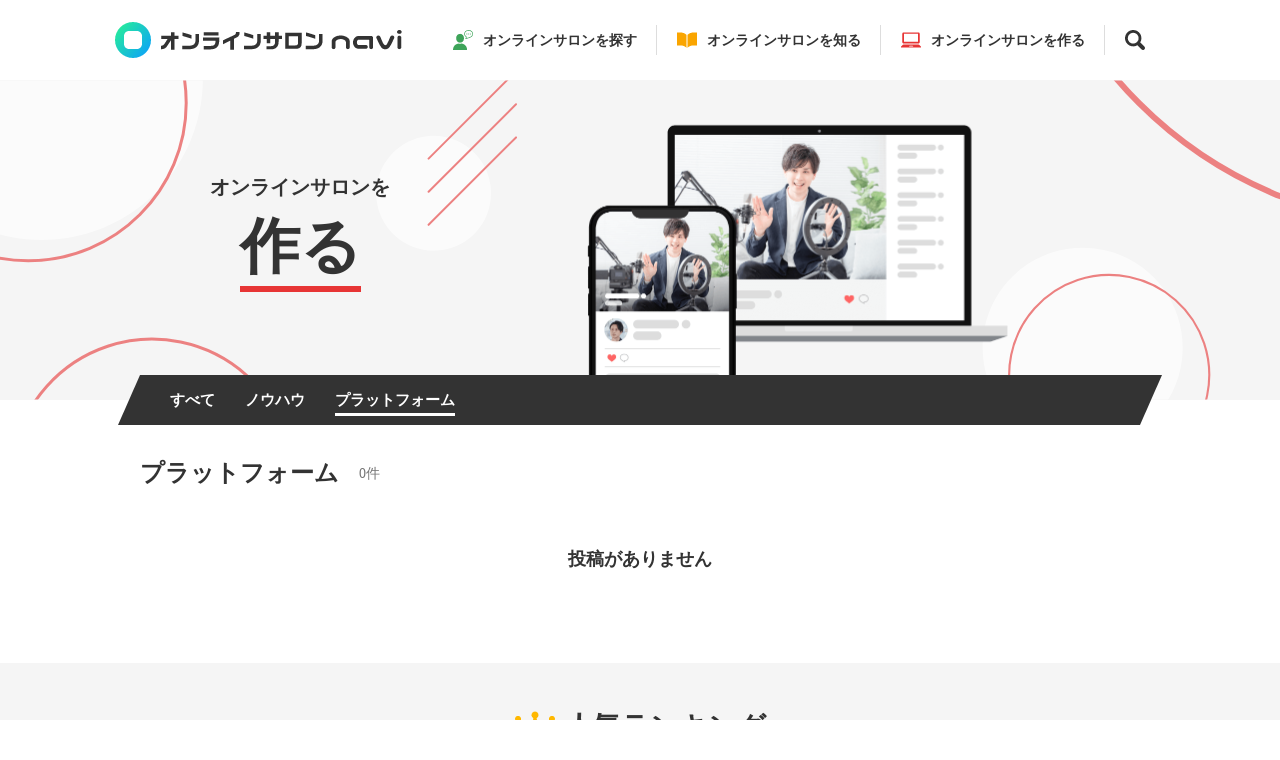

--- FILE ---
content_type: text/html; charset=UTF-8
request_url: https://onsalo-navi.jp/make/platform/
body_size: 22104
content:
<!doctype html>
<html lang="ja">

<head>
  <meta charset="UTF-8" />
    <meta http-equiv="X-UA-Compatible" content="IE=edge,chrome=1">
  <meta name="format-detection" content="telephone=no">
  <meta name="viewport" content="width=1250" />  <link rel="shortcut icon" href="https://onsalo-navi.jp/wp-content/themes/main/common/img/favicon.png" />
  <link rel="stylesheet" href="https://onsalo-navi.jp/wp-content/themes/main/common/css/main.css?220211" />
  <!-- <link rel="stylesheet" href="https://onsalo-navi.jp/wp-content/themes/main/common/css/swiper-bundle.min.css" /> -->
  <!-- <link rel="stylesheet" href="https://unpkg.com/swiper@7/swiper-bundle.min.css" /> -->
  <link rel="stylesheet" href="https://cdnjs.cloudflare.com/ajax/libs/Swiper/4.5.1/css/swiper.css">
  <link rel="stylesheet" href="https://use.fontawesome.com/releases/v5.10.2/css/all.css"> <!-- fontawesomev5.10.2 -->
  <!-- <script src="https://use.fontawesome.com/d93a8249bb.js"></script> -->
  <!-- fontawesomev4.7 -->
  <!-- Google Tag Manager -->
<script>(function(w,d,s,l,i){w[l]=w[l]||[];w[l].push({'gtm.start':
new Date().getTime(),event:'gtm.js'});var f=d.getElementsByTagName(s)[0],
j=d.createElement(s),dl=l!='dataLayer'?'&l='+l:'';j.async=true;j.src=
'https://www.googletagmanager.com/gtm.js?id='+i+dl;f.parentNode.insertBefore(j,f);
})(window,document,'script','dataLayer','GTM-KDWS6BT');</script>
<!-- End Google Tag Manager -->
  
  <!-- web font -->

  <script>
  var metaViewport = document.head.children;
  var metaLength = metaViewport.length;
  for (var i = 0; i < metaLength; i++) {
    var proper = metaViewport[i].getAttribute('name');
    if (proper == 'viewport') {
      var vp = metaViewport[i];
      if ((navigator.userAgent.indexOf('iPhone') > 0) || navigator.userAgent.indexOf('iPod') > 0 || navigator.userAgent.indexOf('Android') > 0) {
        vp.setAttribute('content', 'width=device-width,initial-scale=1.0');
      } else {
        vp.setAttribute('content', 'width=1250');
      }
    }
  }
  </script>
  <meta name='robots' content='index, follow, max-image-preview:large, max-snippet:-1, max-video-preview:-1' />

	<!-- This site is optimized with the Yoast SEO plugin v17.3 - https://yoast.com/wordpress/plugins/seo/ -->
	<title>プラットフォーム | オンラインサロンを作る | オンラインサロンnavi</title>
	<meta name="description" content="オンラインサロンのプラットフォームについて知りたい方はこちら。" />
	<link rel="canonical" href="https://onsalo-navi.jp/make/platform/" />
	<meta property="og:locale" content="ja_JP" />
	<meta property="og:type" content="article" />
	<meta property="og:title" content="プラットフォーム | オンラインサロンを作る | オンラインサロンnavi" />
	<meta property="og:description" content="オンラインサロンのプラットフォームについて知りたい方はこちら。" />
	<meta property="og:url" content="https://onsalo-navi.jp/make/platform/" />
	<meta property="og:site_name" content="オンラインサロンnavi" />
	<meta name="twitter:card" content="summary_large_image" />
	<script type="application/ld+json" class="yoast-schema-graph">{"@context":"https://schema.org","@graph":[{"@type":"WebSite","@id":"https://onsalo-navi.jp/#website","url":"https://onsalo-navi.jp/","name":"\u30aa\u30f3\u30e9\u30a4\u30f3\u30b5\u30ed\u30f3navi","description":"","potentialAction":[{"@type":"SearchAction","target":{"@type":"EntryPoint","urlTemplate":"https://onsalo-navi.jp/?s={search_term_string}"},"query-input":"required name=search_term_string"}],"inLanguage":"ja"},{"@type":"CollectionPage","@id":"https://onsalo-navi.jp/make/platform/#webpage","url":"https://onsalo-navi.jp/make/platform/","name":"\u30d7\u30e9\u30c3\u30c8\u30d5\u30a9\u30fc\u30e0 | \u30aa\u30f3\u30e9\u30a4\u30f3\u30b5\u30ed\u30f3\u3092\u4f5c\u308b | \u30aa\u30f3\u30e9\u30a4\u30f3\u30b5\u30ed\u30f3navi","isPartOf":{"@id":"https://onsalo-navi.jp/#website"},"description":"\u30aa\u30f3\u30e9\u30a4\u30f3\u30b5\u30ed\u30f3\u306e\u30d7\u30e9\u30c3\u30c8\u30d5\u30a9\u30fc\u30e0\u306b\u3064\u3044\u3066\u77e5\u308a\u305f\u3044\u65b9\u306f\u3053\u3061\u3089\u3002","breadcrumb":{"@id":"https://onsalo-navi.jp/make/platform/#breadcrumb"},"inLanguage":"ja","potentialAction":[{"@type":"ReadAction","target":["https://onsalo-navi.jp/make/platform/"]}]},{"@type":"BreadcrumbList","@id":"https://onsalo-navi.jp/make/platform/#breadcrumb","itemListElement":[{"@type":"ListItem","position":1,"name":"Home","item":"https://onsalo-navi.jp/"},{"@type":"ListItem","position":2,"name":"\u30aa\u30f3\u30e9\u30a4\u30f3\u30b5\u30ed\u30f3\u3092\u4f5c\u308b","item":"https://onsalo-navi.jp/make/"},{"@type":"ListItem","position":3,"name":"\u30d7\u30e9\u30c3\u30c8\u30d5\u30a9\u30fc\u30e0"}]}]}</script>
	<!-- / Yoast SEO plugin. -->


<link rel="alternate" type="application/rss+xml" title="オンラインサロンnavi &raquo; プラットフォーム カテゴリーのフィード" href="https://onsalo-navi.jp/make/platform/feed/" />
<style id='wp-img-auto-sizes-contain-inline-css' type='text/css'>
img:is([sizes=auto i],[sizes^="auto," i]){contain-intrinsic-size:3000px 1500px}
/*# sourceURL=wp-img-auto-sizes-contain-inline-css */
</style>
<style id='wp-emoji-styles-inline-css' type='text/css'>

	img.wp-smiley, img.emoji {
		display: inline !important;
		border: none !important;
		box-shadow: none !important;
		height: 1em !important;
		width: 1em !important;
		margin: 0 0.07em !important;
		vertical-align: -0.1em !important;
		background: none !important;
		padding: 0 !important;
	}
/*# sourceURL=wp-emoji-styles-inline-css */
</style>
<style id='wp-block-library-inline-css' type='text/css'>
:root{--wp-block-synced-color:#7a00df;--wp-block-synced-color--rgb:122,0,223;--wp-bound-block-color:var(--wp-block-synced-color);--wp-editor-canvas-background:#ddd;--wp-admin-theme-color:#007cba;--wp-admin-theme-color--rgb:0,124,186;--wp-admin-theme-color-darker-10:#006ba1;--wp-admin-theme-color-darker-10--rgb:0,107,160.5;--wp-admin-theme-color-darker-20:#005a87;--wp-admin-theme-color-darker-20--rgb:0,90,135;--wp-admin-border-width-focus:2px}@media (min-resolution:192dpi){:root{--wp-admin-border-width-focus:1.5px}}.wp-element-button{cursor:pointer}:root .has-very-light-gray-background-color{background-color:#eee}:root .has-very-dark-gray-background-color{background-color:#313131}:root .has-very-light-gray-color{color:#eee}:root .has-very-dark-gray-color{color:#313131}:root .has-vivid-green-cyan-to-vivid-cyan-blue-gradient-background{background:linear-gradient(135deg,#00d084,#0693e3)}:root .has-purple-crush-gradient-background{background:linear-gradient(135deg,#34e2e4,#4721fb 50%,#ab1dfe)}:root .has-hazy-dawn-gradient-background{background:linear-gradient(135deg,#faaca8,#dad0ec)}:root .has-subdued-olive-gradient-background{background:linear-gradient(135deg,#fafae1,#67a671)}:root .has-atomic-cream-gradient-background{background:linear-gradient(135deg,#fdd79a,#004a59)}:root .has-nightshade-gradient-background{background:linear-gradient(135deg,#330968,#31cdcf)}:root .has-midnight-gradient-background{background:linear-gradient(135deg,#020381,#2874fc)}:root{--wp--preset--font-size--normal:16px;--wp--preset--font-size--huge:42px}.has-regular-font-size{font-size:1em}.has-larger-font-size{font-size:2.625em}.has-normal-font-size{font-size:var(--wp--preset--font-size--normal)}.has-huge-font-size{font-size:var(--wp--preset--font-size--huge)}.has-text-align-center{text-align:center}.has-text-align-left{text-align:left}.has-text-align-right{text-align:right}.has-fit-text{white-space:nowrap!important}#end-resizable-editor-section{display:none}.aligncenter{clear:both}.items-justified-left{justify-content:flex-start}.items-justified-center{justify-content:center}.items-justified-right{justify-content:flex-end}.items-justified-space-between{justify-content:space-between}.screen-reader-text{border:0;clip-path:inset(50%);height:1px;margin:-1px;overflow:hidden;padding:0;position:absolute;width:1px;word-wrap:normal!important}.screen-reader-text:focus{background-color:#ddd;clip-path:none;color:#444;display:block;font-size:1em;height:auto;left:5px;line-height:normal;padding:15px 23px 14px;text-decoration:none;top:5px;width:auto;z-index:100000}html :where(.has-border-color){border-style:solid}html :where([style*=border-top-color]){border-top-style:solid}html :where([style*=border-right-color]){border-right-style:solid}html :where([style*=border-bottom-color]){border-bottom-style:solid}html :where([style*=border-left-color]){border-left-style:solid}html :where([style*=border-width]){border-style:solid}html :where([style*=border-top-width]){border-top-style:solid}html :where([style*=border-right-width]){border-right-style:solid}html :where([style*=border-bottom-width]){border-bottom-style:solid}html :where([style*=border-left-width]){border-left-style:solid}html :where(img[class*=wp-image-]){height:auto;max-width:100%}:where(figure){margin:0 0 1em}html :where(.is-position-sticky){--wp-admin--admin-bar--position-offset:var(--wp-admin--admin-bar--height,0px)}@media screen and (max-width:600px){html :where(.is-position-sticky){--wp-admin--admin-bar--position-offset:0px}}
/*wp_block_styles_on_demand_placeholder:6973438e5b035*/
/*# sourceURL=wp-block-library-inline-css */
</style>
<style id='classic-theme-styles-inline-css' type='text/css'>
/*! This file is auto-generated */
.wp-block-button__link{color:#fff;background-color:#32373c;border-radius:9999px;box-shadow:none;text-decoration:none;padding:calc(.667em + 2px) calc(1.333em + 2px);font-size:1.125em}.wp-block-file__button{background:#32373c;color:#fff;text-decoration:none}
/*# sourceURL=/wp-includes/css/classic-themes.min.css */
</style>
<link rel='stylesheet' id='wordpress-popular-posts-css-css' href='https://onsalo-navi.jp/wp-content/plugins/wordpress-popular-posts/assets/css/wpp.css' type='text/css' media='all' />
<script type="application/json" id="wpp-json">
/* <![CDATA[ */
{"sampling_active":0,"sampling_rate":100,"ajax_url":"https:\/\/onsalo-navi.jp\/wp-json\/wordpress-popular-posts\/v1\/popular-posts","api_url":"https:\/\/onsalo-navi.jp\/wp-json\/wordpress-popular-posts","ID":0,"token":"61ab82c786","lang":0,"debug":0}
//# sourceURL=wpp-json
/* ]]> */
</script>
<script type="text/javascript" src="https://onsalo-navi.jp/wp-content/plugins/wordpress-popular-posts/assets/js/wpp.min.js" id="wpp-js-js"></script>
<link rel="https://api.w.org/" href="https://onsalo-navi.jp/wp-json/" /><link rel="alternate" title="JSON" type="application/json" href="https://onsalo-navi.jp/wp-json/wp/v2/categories/13" />        <style>
            @-webkit-keyframes bgslide {
                from {
                    background-position-x: 0;
                }
                to {
                    background-position-x: -200%;
                }
            }

            @keyframes bgslide {
                    from {
                        background-position-x: 0;
                    }
                    to {
                        background-position-x: -200%;
                    }
            }

            .wpp-widget-placeholder {
                margin: 0 auto;
                width: 60px;
                height: 3px;
                background: #dd3737;
                background: -webkit-gradient(linear, left top, right top, from(#dd3737), color-stop(10%, #571313), to(#dd3737));
                background: linear-gradient(90deg, #dd3737 0%, #571313 10%, #dd3737 100%);
                background-size: 200% auto;
                border-radius: 3px;
                -webkit-animation: bgslide 1s infinite linear;
                animation: bgslide 1s infinite linear;
            }
        </style>
        </head>

<body>
  <!-- Google Tag Manager (noscript) -->
<noscript><iframe src="https://www.googletagmanager.com/ns.html?id=GTM-KDWS6BT"
height="0" width="0" style="display:none;visibility:hidden"></iframe></noscript>
<!-- End Google Tag Manager (noscript) -->
  <div id="wrapper">
    <div class="overlay"></div>
    <header id="header">
      <div class="header__in">
        <div class="header-logo">
          <a class="header-logo__link effect-fade-hover" href="https://onsalo-navi.jp/"><svg class="ico_svg ico_logo" viewBox="0 0 288 36" fill="none" xmlns="http://www.w3.org/2000/svg">
<path class="svg-path svg-path01" fill-rule="evenodd" clip-rule="evenodd" d="M18 36C27.9411 36 36 27.9411 36 18C36 8.05887 27.9411 0 18 0C8.05887 0 0 8.05887 0 18C0 27.9411 8.05887 36 18 36ZM14 9C11.2386 9 9 11.2386 9 14V22C9 24.7614 11.2386 27 14 27H22C24.7614 27 27 24.7614 27 22V14C27 11.2386 24.7614 9 22 9H14Z" fill="url(#paint0_linear)"/>
<path class="svg-path svg-path02" d="M46 27.2731C49.28 27.1331 50.86 26.2531 52.42 23.6931L55.92 18.3331V27.6531H59.52V16.9331H63.38V13.8331H59.52V10.2731H55.92V13.8331H46.28V16.9331H52.62L49.38 21.9531C48.56 23.2531 47.66 23.7131 46 23.7331V27.2731Z" fill="#333333"/>
<path class="svg-path svg-path03" d="M67.38 13.9531C69.98 14.6331 73.44 15.6931 76.54 16.7531V13.1531C74.76 12.4731 70.94 11.3331 67.38 10.4131V13.9531ZM80.46 12.0731V18.8131C80.44 20.6531 79.54 22.2131 78.08 22.9331C77.14 23.4731 75.2 23.7931 72.82 23.8131H67.22V27.2731H72.76C77 27.2331 79.22 26.7131 80.98 25.3531C83.08 23.7931 84 21.5931 84.02 18.0931V12.0731H80.46Z" fill="#333333"/>
<path class="svg-path svg-path04" d="M88 15.5531V18.8131H100.6C100.28 23.4731 99.28 24.0731 92 23.9931H88.68V27.4931H92.48C97.94 27.4531 100.04 26.9531 101.92 25.2531C103.78 23.4131 104.28 21.4531 104.38 15.5531H88ZM88.82 10.2131V13.4531H103.46V10.2131H88.82Z" fill="#333333"/>
<path class="svg-path svg-path05" d="M108.08 22.2131L115.26 18.6331V27.6531H118.96V16.7531L122.02 15.2131C123.78 14.3131 124.6 12.8931 124.54 10.8931V10.1131H120.88V10.6531C120.88 11.9731 120.58 12.3931 119.12 13.0931L108.08 18.2731V22.2131Z" fill="#333333"/>
<path class="svg-path svg-path06" d="M129.18 13.9531C131.78 14.6331 135.24 15.6931 138.34 16.7531V13.1531C136.56 12.4731 132.74 11.3331 129.18 10.4131V13.9531ZM142.26 12.0731V18.8131C142.24 20.6531 141.34 22.2131 139.88 22.9331C138.94 23.4731 137 23.7931 134.62 23.8131H129.02V27.2731H134.56C138.8 27.2331 141.02 26.7131 142.78 25.3531C144.88 23.7931 145.8 21.5931 145.82 18.0931V12.0731H142.26Z" fill="#333333"/>
<path class="svg-path svg-path07" d="M148.4 13.7131V16.9531H151.72V21.2131H155.14V16.9531H160.1V19.3131C160.14 22.7131 158.9 24.1731 156 24.1331H151.48V27.3531H155.72C160.84 27.4931 163.76 24.5331 163.66 19.2931V16.9531H167.12V13.7131H163.66V10.3131H160.1V13.7131H155.14V10.3131H151.72V13.7131H148.4Z" fill="#333333"/>
<path class="svg-path svg-path08" d="M170.26 10.8531V26.7731H180.8C184.62 26.8931 186.74 24.9131 186.64 21.3531V10.8531H170.26ZM173.8 23.3931V14.1731H183.04V20.5731C183.08 22.7131 182.44 23.3931 180.42 23.3931H173.8Z" fill="#333333"/>
<path class="svg-path svg-path09" d="M190.98 13.9531C193.58 14.6331 197.04 15.6931 200.14 16.7531V13.1531C198.36 12.4731 194.54 11.3331 190.98 10.4131V13.9531ZM204.06 12.0731V18.8131C204.04 20.6531 203.14 22.2131 201.68 22.9331C200.74 23.4731 198.8 23.7931 196.42 23.8131H190.82V27.2731H196.36C200.6 27.2331 202.82 26.7131 204.58 25.3531C206.68 23.7931 207.6 21.5931 207.62 18.0931V12.0731H204.06Z" fill="#333333"/>
<path class="svg-path svg-path10" d="M225.705 13.4807C226.69 13.4807 227.655 13.5943 228.602 13.8215C229.567 14.0487 230.485 14.3895 231.356 14.8438C232.227 15.2792 232.994 15.8661 233.657 16.6045C234.338 17.3428 234.707 18.2231 234.764 19.2454V20.4381V25.2941C234.65 26.43 234.026 27.0453 232.89 27.14C232.36 27.14 231.896 26.9696 231.498 26.6288C231.12 26.2691 230.93 25.8242 230.93 25.2941V24.0446V20.1258C230.893 19.5389 230.665 19.0561 230.249 18.6775C229.851 18.2799 229.397 17.9675 228.886 17.7404C228.394 17.5132 227.873 17.3428 227.324 17.2292C226.794 17.1156 226.254 17.0588 225.705 17.0588C225.156 17.0588 224.607 17.1156 224.058 17.2292C223.528 17.3428 223.007 17.5132 222.496 17.7404C222.004 17.9675 221.55 18.2799 221.133 18.6775C220.736 19.0561 220.518 19.5389 220.48 20.1258V24.0446V25.2941C220.385 26.43 219.77 27.0453 218.634 27.14C218.104 27.14 217.64 26.9696 217.243 26.6288C216.864 26.2691 216.675 25.8242 216.675 25.2941V20.4381V19.2454C216.732 18.2231 217.091 17.3428 217.754 16.6045C218.417 15.8661 219.183 15.2792 220.054 14.8438C220.925 14.3895 221.834 14.0487 222.78 13.8215C223.746 13.5943 224.721 13.4807 225.705 13.4807Z" fill="#333333"/>
<path class="svg-path svg-path11" d="M254.245 25.2941V18.4503C254.245 17.977 253.999 17.7309 253.506 17.712H243.567C243.208 17.7309 242.895 17.8918 242.63 18.1947C242.365 18.4787 242.166 18.8195 242.034 19.217C241.92 19.5957 241.863 19.9838 241.863 20.3813C241.863 20.76 241.92 21.1481 242.034 21.5456C242.166 21.9243 242.365 22.265 242.63 22.568C242.895 22.8519 243.208 22.9939 243.567 22.9939H250.837C251.367 22.9939 251.812 23.1832 252.172 23.5619C252.55 23.9216 252.74 24.3665 252.74 24.8966C252.74 25.4266 252.55 25.8715 252.172 26.2312C251.812 26.6099 251.367 26.7992 250.837 26.7992H243.681C242.356 26.7803 241.258 26.4111 240.387 25.6917C239.535 24.9533 238.92 24.1298 238.541 23.2211C238.181 22.2934 238.001 21.3374 238.001 20.3529C238.001 19.4064 238.191 18.4787 238.569 17.57C238.948 16.6423 239.563 15.8188 240.415 15.0994C241.267 14.3611 242.526 13.9635 244.192 13.9067H256.119C256.649 13.9067 257.103 14.0865 257.482 14.4462C257.861 14.787 258.06 15.2224 258.078 15.7525V25.2941C258.078 25.8242 257.88 26.2691 257.482 26.6288C257.103 26.9696 256.649 27.14 256.119 27.14C254.983 27.0453 254.358 26.43 254.245 25.2941Z" fill="#333333"/>
<path class="svg-path svg-path12" d="M266.229 25.2941C265.263 23.9878 264.298 22.2745 263.332 20.1542L261.486 16.1785C261.392 15.9702 261.335 15.7431 261.316 15.497C261.278 14.9669 261.439 14.5125 261.799 14.1339C262.158 13.7552 262.632 13.5659 263.218 13.5659C263.862 13.5659 264.335 13.6984 264.638 13.9635C264.96 14.2096 265.216 14.5314 265.405 14.929L266.74 18.2231C267.08 18.9993 267.412 19.7377 267.734 20.4381C268.074 21.1197 268.453 21.7444 268.87 22.3124C269.305 22.8803 269.788 23.1832 270.318 23.2211C270.829 23.1832 271.312 22.8803 271.766 22.3124C272.164 21.7444 272.523 21.1197 272.845 20.4381C273.186 19.7377 273.527 18.9993 273.868 18.2231L275.202 14.929C275.392 14.5314 275.638 14.2096 275.941 13.9635C276.262 13.6984 276.745 13.5659 277.389 13.5659C277.976 13.5659 278.449 13.7552 278.809 14.1339C279.168 14.5125 279.329 14.9669 279.291 15.497C279.273 15.7431 279.216 15.9702 279.121 16.1785L277.275 20.1542C276.31 22.2745 275.344 23.9878 274.379 25.2941C273.451 26.5815 272.097 27.2346 270.318 27.2535C268.519 27.2346 267.156 26.5815 266.229 25.2941Z" fill="#333333"/>
<path class="svg-path svg-path13" d="M284.403 13.6227C284.914 13.6416 285.35 13.831 285.709 14.1907C286.069 14.5314 286.258 14.9574 286.277 15.4686V25.2941C286.164 26.43 285.539 27.0453 284.403 27.14C283.873 27.14 283.409 26.9696 283.012 26.6288C282.633 26.2691 282.444 25.8242 282.444 25.2941V15.4686C282.463 14.9385 282.661 14.503 283.04 14.1623C283.419 13.8026 283.873 13.6227 284.403 13.6227ZM282.018 9.93103C282.018 9.40095 282.245 8.94659 282.699 8.56795C283.154 8.18932 283.703 8 284.346 8C284.99 8 285.539 8.18932 285.993 8.56795C286.448 8.94659 286.675 9.40095 286.675 9.93103C286.675 10.4801 286.448 10.9439 285.993 11.3225C285.539 11.7011 284.99 11.8905 284.346 11.8905C283.703 11.8905 283.154 11.7011 282.699 11.3225C282.245 10.9439 282.018 10.4801 282.018 9.93103Z" fill="#333333"/>
<defs>
<linearGradient id="paint0_linear" x1="2.7" y1="8.1" x2="33.326" y2="33.364" gradientUnits="userSpaceOnUse">
<stop stop-color="#25E7A1"/>
<stop offset="1" stop-color="#0CA3F8"/>
</linearGradient>
</defs>
</svg>
</a>
        </div><!-- .header__logo -->

        <div class="menu">
          <div class="menu__btn">
            <span class="menu__line"></span>
            <span class="menu__line"></span>
            <span class="menu__line"></span>
            <span class="menu__line"></span>
          </div>
        </div><!-- .menu -->
                <nav class="nav">
          <ul class="nav-list">
                        <li class="nav-list__item nav-list__item--search">
              <a class="nav-list__link" href="https://onsalo-navi.jp/search/"><svg class="ico_svg ico_salon" viewBox="0 0 24 24" fill="none" xmlns="http://www.w3.org/2000/svg">
<path class="svg-path svg-path01" d="M23.5695 2.84564C23.1595 1.99036 22.4862 1.281 21.6534 0.783609C20.8197 0.286687 19.8241 0.00084375 18.7552 0C17.3319 0.00084375 16.0352 0.508406 15.082 1.34925C14.6056 1.76991 14.2144 2.27531 13.942 2.84564C13.669 3.41508 13.5156 4.04986 13.5156 4.71478C13.5152 5.562 13.7656 6.35916 14.1943 7.03805C14.5604 7.61855 15.0557 8.11509 15.6398 8.5035L14.7602 10.7008L15.3954 10.6224C17.5899 10.348 19.6906 9.52664 20.6883 9.09544C21.6362 8.75709 22.4544 8.17866 23.0434 7.42734C23.6362 6.67087 23.9964 5.73075 23.9958 4.71483C23.9964 4.04986 23.8422 3.41513 23.5695 2.84564ZM22.4925 6.88917C21.9994 7.51973 21.2881 8.02941 20.446 8.32533L20.4345 8.3287L20.423 8.33381C19.5597 8.70862 17.8133 9.3892 15.9569 9.71231L16.5862 8.14252L16.2773 7.9657C15.654 7.6095 15.1436 7.12444 14.7923 6.5677C14.4406 6.00923 14.2476 5.38252 14.247 4.71469C14.247 4.19016 14.3664 3.69192 14.5869 3.23058C14.917 2.53983 15.4799 1.93561 16.2024 1.50436C16.9251 1.07316 17.805 0.817031 18.7551 0.817453C20.0238 0.817031 21.1642 1.27284 21.9755 1.98989C22.3809 2.3482 22.704 2.77012 22.9241 3.23058C23.1444 3.69192 23.2638 4.19016 23.2642 4.71469C23.2638 5.51363 22.9865 6.25739 22.4925 6.88917Z" fill="#333333"/>
<path class="svg-path svg-path02" d="M16.6889 4.19452C16.3747 4.19452 16.1201 4.47943 16.1201 4.82967C16.1201 5.18077 16.3747 5.4653 16.6889 5.4653C17.0031 5.4653 17.2582 5.18077 17.2582 4.82967C17.2582 4.47943 17.0031 4.19452 16.6889 4.19452Z" fill="#333333"/>
<path class="svg-path svg-path03" d="M18.8839 4.19452C18.5695 4.19452 18.3145 4.47943 18.3145 4.82967C18.3145 5.18077 18.5695 5.4653 18.8839 5.4653C19.1981 5.4653 19.453 5.18077 19.453 4.82967C19.453 4.47943 19.1981 4.19452 18.8839 4.19452Z" fill="#333333"/>
<path class="svg-path svg-path04" d="M21.0783 4.19452C20.7641 4.19452 20.5093 4.47943 20.5093 4.82967C20.5093 5.18077 20.7641 5.4653 21.0783 5.4653C21.393 5.4653 21.6478 5.18077 21.6478 4.82967C21.6478 4.47943 21.393 4.19452 21.0783 4.19452Z" fill="#333333"/>
<path class="svg-path svg-path05" d="M10.3566 16.2683C9.76211 16.4659 9.12836 16.577 8.46836 16.577C7.80836 16.577 7.17466 16.4659 6.58014 16.2683C2.26309 16.9768 0.00390625 20.1494 0.00390625 24H8.46836H16.9328C16.9328 20.1494 14.6738 16.9768 10.3566 16.2683Z" fill="#333333"/>
<path class="svg-path svg-path06" d="M8.46839 15.2044C11.0272 15.2044 13.1013 13.13 13.1013 10.5714V9.2569C13.1013 6.69837 11.0272 4.62396 8.46839 4.62396C5.90957 4.62396 3.83545 6.69832 3.83545 9.2569V10.5714C3.83545 13.13 5.90962 15.2044 8.46839 15.2044Z" fill="#333333"/>
</svg>
オンラインサロンを探す</a>
                            <ul class="nav-child">
                <li class="nav-child__item">
                  <a href="https://onsalo-navi.jp/search/" class="nav-child__link">すべて</a>
                </li>
                                <li class="nav-child__item">
                  <a href="https://onsalo-navi.jp/search/project/" class="nav-child__link">プロジェクト</a>
                </li>
                                <li class="nav-child__item">
                  <a href="https://onsalo-navi.jp/search/community/" class="nav-child__link">コミュニティ</a>
                </li>
                                <li class="nav-child__item">
                  <a href="https://onsalo-navi.jp/search/fanclub/" class="nav-child__link">ファンクラブ</a>
                </li>
                                <li class="nav-child__item">
                  <a href="https://onsalo-navi.jp/search/skillup/" class="nav-child__link">スキル・ノウハウ</a>
                </li>
                              </ul>
                          </li>
                        <li class="nav-list__item nav-list__item--learn">
              <a class="nav-list__link" href="https://onsalo-navi.jp/learn/"><svg class="ico_svg ico_column" viewBox="0 0 24 24" fill="none" xmlns="http://www.w3.org/2000/svg">
<path class="svg-path svg-path01" d="M19.3533 3.00293C16.8118 3.00293 14.1253 4.13088 12.6011 5.91139V21.4658C14.1253 19.6846 16.8118 18.5566 19.3533 18.5566C21.8933 18.5566 23.9998 18.5566 23.9998 18.5566V3.00293C23.9998 3.00293 21.8933 3.00293 19.3533 3.00293Z" fill="#333333"/>
<path class="svg-path svg-path02" d="M4.64648 3.00293C2.10642 3.00293 0 3.00293 0 3.00293V18.5567C0 18.5567 2.10647 18.5567 4.64648 18.5567C7.188 18.5567 9.8745 19.6846 11.3987 21.4659V5.91133C9.8745 4.13084 7.188 3.00293 4.64648 3.00293Z" fill="#333333"/>
</svg>
オンラインサロンを知る</a>
                            <ul class="nav-child">
                <li class="nav-child__item">
                  <a href="https://onsalo-navi.jp/learn/" class="nav-child__link">すべて</a>
                </li>
                                <li class="nav-child__item">
                  <a href="https://onsalo-navi.jp/learn/enjoy/" class="nav-child__link">楽しみ方</a>
                </li>
                                <li class="nav-child__item">
                  <a href="https://onsalo-navi.jp/learn/feature/" class="nav-child__link">特集</a>
                </li>
                                <li class="nav-child__item">
                  <a href="https://onsalo-navi.jp/learn/important-notes/" class="nav-child__link">注意事項</a>
                </li>
                              </ul>
                          </li>
                        <li class="nav-list__item nav-list__item--make">
              <a class="nav-list__link" href="https://onsalo-navi.jp/make/"><svg class="ico_svg ico_pc" viewBox="0 0 24 24" fill="none" xmlns="http://www.w3.org/2000/svg">
<path class="svg-path svg-path01" d="M2.90334 16.1807H21.0967C21.7911 16.1807 22.3543 15.6174 22.3543 14.9231V4.21731C22.3543 3.5237 21.791 2.96045 21.0967 2.96045H2.90334C2.20898 2.96045 1.64648 3.5237 1.64648 4.21731V14.9231C1.64648 15.6174 2.20898 16.1807 2.90334 16.1807ZM3.56836 4.64945H20.4316V14.1958H3.56836V4.64945Z" fill="#333333"/>
<path class="svg-path svg-path02" d="M23.814 19.6692L21.5713 17.6784C21.427 17.551 21.2197 17.4785 21.0007 17.4785H2.99925C2.78025 17.4785 2.57297 17.551 2.42869 17.6784L0.186047 19.6692C0.0659063 19.7754 0 19.9123 0 20.0537V20.7473C0 20.9092 0.169172 21.0395 0.377953 21.0395H23.6221C23.8316 21.0395 24 20.9092 24 20.7473V20.0537C24 19.9123 23.9341 19.7754 23.814 19.6692ZM9.42848 19.9043L10.0774 19.0268H14.19L14.8381 19.9043H9.42848Z" fill="#333333"/>
</svg>
オンラインサロンを作る</a>
                            <ul class="nav-child">
                <li class="nav-child__item">
                  <a href="https://onsalo-navi.jp/make/" class="nav-child__link">すべて</a>
                </li>
                                <li class="nav-child__item">
                  <a href="https://onsalo-navi.jp/make/know-how/" class="nav-child__link">ノウハウ</a>
                </li>
                                <li class="nav-child__item">
                  <a href="https://onsalo-navi.jp/make/platform/" class="nav-child__link">プラットフォーム</a>
                </li>
                              </ul>
                          </li>
                      </ul><!-- .nav-list -->
          <button class="nav-close"><svg class="ico_svg ico_close" viewBox="0 0 17 17" fill="none" xmlns="http://www.w3.org/2000/svg">
<path class="svg-path svg-path01" d="M3.1665 3.16675L13.8332 13.8334" stroke="#333333" stroke-width="2"/>
<path class="svg-path svg-path02" d="M3.1665 13.8333L13.8332 3.16659" stroke="#333333" stroke-width="2"/>
</svg>
閉じる</button>
        </nav><!-- .nav -->
                <button class="nav-search-btn">
          <svg class="ico_svg ico_search" viewBox="0 0 24 24" fill="none" xmlns="http://www.w3.org/2000/svg">
<path class="svg-path svg-path01" d="M23.2912 19.9714L18.2765 14.9419C19.1775 13.4586 19.6975 11.7182 19.7002 9.85567C19.7019 8.69856 19.5021 7.5887 19.1369 6.55689C19.1338 6.54812 19.131 6.53917 19.1279 6.53036C19.0817 6.40098 19.0319 6.2733 18.9804 6.14645C18.9713 6.12358 18.9629 6.10037 18.9535 6.0775C18.9036 5.95708 18.8504 5.83853 18.7959 5.7205C18.7832 5.69322 18.7717 5.66566 18.7589 5.63856C18.7014 5.51706 18.6407 5.39776 18.5784 5.27922C18.5671 5.25742 18.5567 5.2353 18.5452 5.21369C18.4725 5.07756 18.3966 4.94359 18.3177 4.81155C18.3163 4.80897 18.315 4.80639 18.3135 4.80405C17.3988 3.27222 16.08 2.01006 14.5035 1.16439C14.5006 1.16275 14.4975 1.16129 14.4944 1.15961C14.3568 1.08601 14.2172 1.01542 14.076 0.948246C14.0732 0.94698 14.0704 0.945902 14.0677 0.944589C12.7955 0.341823 11.3741 0.00221368 9.87325 1.0555e-05C4.43795 -0.00786445 0.025465 4.39187 0.01759 9.82717C0.0158087 10.9834 0.215215 12.0924 0.580043 13.1234C0.583512 13.1332 0.586465 13.1432 0.589887 13.153C0.636012 13.2818 0.685606 13.409 0.736793 13.5354C0.746121 13.5587 0.754746 13.5822 0.764262 13.6055C0.813668 13.7248 0.866543 13.8422 0.920356 13.959C0.933574 13.9875 0.945621 14.0166 0.959168 14.0449C1.01645 14.1659 1.07701 14.285 1.13884 14.403C1.15037 14.425 1.16096 14.4475 1.17268 14.4693C1.24553 14.6056 1.32161 14.7401 1.40045 14.8725C1.40172 14.8745 1.40284 14.8767 1.40411 14.8788C2.31859 16.4104 3.63728 17.6725 5.21354 18.5182C5.21795 18.5206 5.22268 18.5228 5.22709 18.5252C5.3634 18.598 5.50154 18.6679 5.64132 18.7345C5.64517 18.7361 5.64901 18.7378 5.65267 18.7397C6.92411 19.3416 8.34451 19.6807 9.84451 19.6829C11.7061 19.6856 13.4474 19.1707 14.9331 18.2751L19.9483 23.3048C20.4081 23.766 21.0141 23.9992 21.6162 24.0001C22.2224 24.0008 22.8251 23.7695 23.2864 23.3096C24.2128 22.3897 24.215 20.8939 23.2912 19.9714ZM16.32 9.85094C16.3147 13.4133 13.4121 16.3078 9.84948 16.3025C6.28689 16.2973 3.39264 13.3946 3.39798 9.83214C3.40309 6.26973 6.30573 3.37511 9.86832 3.38026C13.431 3.38551 16.3252 6.28848 16.32 9.85094Z" fill="#333333"/>
</svg>
        </button><!-- .nav-search-btn -->

        <div class="nav-search">
          <div class="nav-search__in">
            <form action="https://onsalo-navi.jp/?">
  <div class="search">
    <h2 class="search__ttl">
      <svg class="ico_svg ico_search" viewBox="0 0 24 24" fill="none" xmlns="http://www.w3.org/2000/svg">
<path class="svg-path svg-path01" d="M23.2912 19.9714L18.2765 14.9419C19.1775 13.4586 19.6975 11.7182 19.7002 9.85567C19.7019 8.69856 19.5021 7.5887 19.1369 6.55689C19.1338 6.54812 19.131 6.53917 19.1279 6.53036C19.0817 6.40098 19.0319 6.2733 18.9804 6.14645C18.9713 6.12358 18.9629 6.10037 18.9535 6.0775C18.9036 5.95708 18.8504 5.83853 18.7959 5.7205C18.7832 5.69322 18.7717 5.66566 18.7589 5.63856C18.7014 5.51706 18.6407 5.39776 18.5784 5.27922C18.5671 5.25742 18.5567 5.2353 18.5452 5.21369C18.4725 5.07756 18.3966 4.94359 18.3177 4.81155C18.3163 4.80897 18.315 4.80639 18.3135 4.80405C17.3988 3.27222 16.08 2.01006 14.5035 1.16439C14.5006 1.16275 14.4975 1.16129 14.4944 1.15961C14.3568 1.08601 14.2172 1.01542 14.076 0.948246C14.0732 0.94698 14.0704 0.945902 14.0677 0.944589C12.7955 0.341823 11.3741 0.00221368 9.87325 1.0555e-05C4.43795 -0.00786445 0.025465 4.39187 0.01759 9.82717C0.0158087 10.9834 0.215215 12.0924 0.580043 13.1234C0.583512 13.1332 0.586465 13.1432 0.589887 13.153C0.636012 13.2818 0.685606 13.409 0.736793 13.5354C0.746121 13.5587 0.754746 13.5822 0.764262 13.6055C0.813668 13.7248 0.866543 13.8422 0.920356 13.959C0.933574 13.9875 0.945621 14.0166 0.959168 14.0449C1.01645 14.1659 1.07701 14.285 1.13884 14.403C1.15037 14.425 1.16096 14.4475 1.17268 14.4693C1.24553 14.6056 1.32161 14.7401 1.40045 14.8725C1.40172 14.8745 1.40284 14.8767 1.40411 14.8788C2.31859 16.4104 3.63728 17.6725 5.21354 18.5182C5.21795 18.5206 5.22268 18.5228 5.22709 18.5252C5.3634 18.598 5.50154 18.6679 5.64132 18.7345C5.64517 18.7361 5.64901 18.7378 5.65267 18.7397C6.92411 19.3416 8.34451 19.6807 9.84451 19.6829C11.7061 19.6856 13.4474 19.1707 14.9331 18.2751L19.9483 23.3048C20.4081 23.766 21.0141 23.9992 21.6162 24.0001C22.2224 24.0008 22.8251 23.7695 23.2864 23.3096C24.2128 22.3897 24.215 20.8939 23.2912 19.9714ZM16.32 9.85094C16.3147 13.4133 13.4121 16.3078 9.84948 16.3025C6.28689 16.2973 3.39264 13.3946 3.39798 9.83214C3.40309 6.26973 6.30573 3.37511 9.86832 3.38026C13.431 3.38551 16.3252 6.28848 16.32 9.85094Z" fill="#333333"/>
</svg>
      キーワード検索
    </h2>
    <input type="text" name="s" class="search__txt" placeholder="キーワード（例：スポーツ、エンタメ）" value="">
    <button class="search__btn">検索</button>
  </div>
</form><!-- .search -->          </div>
        </div><!-- .nav-search -->

      </div><!-- .header__in -->
    </header><!-- #header --><main id="main">
  <div class="cat-main cat-main--make">
    <div class="cat-main__in">
      <div class="cat-main-ttl">
        <p class="cat-main-ttl__txt">オンラインサロンを</p>
        <h1 class="cat-main-ttl__ttl">作る</h1>
      </div>
    </div>
  </div>
  <div class="lnav">
    <div class="lnav__in">
      <div class="lnav-list swiper-container">
        <div class="lnav-list__in swiper-wrapper">
          <div class="lnav-list__item swiper-slide">
            <a href="https://onsalo-navi.jp/make/" class="lnav-list__link">すべて</a>
          </div>
                    <div class="lnav-list__item swiper-slide">
            <a href="https://onsalo-navi.jp/make/know-how/" class="lnav-list__link">ノウハウ</a>
          </div>
                    <div class="lnav-list__item swiper-slide">
            <a href="https://onsalo-navi.jp/make/platform/" class="lnav-list__link lnav-list__link--current">プラットフォーム</a>
          </div>
                  </div>
      </div>
    </div>
  </div><!-- .lnav -->
  <div class="archive">
  <div class="archive-ttl">
    <div class="archive-ttl__in">
            <h2 class="archive-ttl__txt">プラットフォーム</h2>
            <p class="archive-ttl__no">0件</p>
    </div><!-- .archive-ttl__in -->
    
      </div>
  <div class="article">
    <div class="article__wrapper">
            <archive class="article__empty">
        投稿がありません
      </archive>
          </div>
  </div><!-- .article -->
  </div><!-- .archive -->  
<div class="ranking ranking--slide">
  <h2 class="ranking__ttl"><svg class="ico_svg ico_crown" viewBox="0 0 24 24" fill="none" xmlns="http://www.w3.org/2000/svg">
<path class="svg-path svg-path01" d="M24 7.14698C24 6.14062 23.1833 5.32472 22.177 5.32472C21.1699 5.32472 20.3533 6.14062 20.3533 7.14698C20.3533 7.63917 20.5488 8.08523 20.866 8.41261C19.626 10.9805 17.2559 11.877 15.419 11.0655C13.7827 10.3418 13.1792 8.27344 12.9749 6.67092C13.6421 6.32011 14.097 5.62134 14.097 4.81495C14.0969 3.657 13.1587 2.71875 12 2.71875C10.842 2.71875 9.90309 3.657 9.90309 4.81495C9.90309 5.62134 10.3579 6.32006 11.0252 6.67092C10.8209 8.27348 10.2173 10.3418 8.58108 11.0655C6.74414 11.877 4.37405 10.9805 3.13406 8.41261C3.45122 8.08523 3.64678 7.63917 3.64678 7.14698C3.64678 6.14062 2.83013 5.32472 1.82377 5.32472C0.816656 5.32472 0 6.14062 0 7.14698C0 8.07422 0.692859 8.83814 1.58789 8.95388L3.6892 16.645H20.3108L22.4121 8.95388C23.3078 8.83814 24 8.07422 24 7.14698Z" fill="#333333"/>
<path class="svg-path svg-path02" d="M21.3289 19.9248C21.3289 20.6741 20.7217 21.2813 19.9717 21.2813H4.02834C3.27905 21.2813 2.67188 20.6741 2.67188 19.9248V19.8121C2.67188 19.0621 3.27905 18.4549 4.02834 18.4549H19.9717C20.7217 18.4549 21.3289 19.0621 21.3289 19.8121V19.9248Z" fill="#333333"/>
</svg>
人気ランキング</h2>
  <p class="ranking__txt">※人気サロンランキングはアクセス数を元に<br class="dn-w">独自の基準にて算出しています</p>
  <div class="ranking-articles">
    <div class="article article--rankingslide swiper-container">
      <div class="article__wrapper swiper-wrapper">
                <article class="article__item article__item--1 swiper-slide">
          <a href="https://onsalo-navi.jp/beginner-ranking/" class="article__link">
            <figure class="article__img"  style="background-image:url(https://onsalo-navi.jp/wp-content/uploads/2021/11/知る_2.jpg)"></figure>
            <div class="article__in">
                            <div class="article__cat">
                <span class="cat02 cat02--learn"><svg class="ico_svg ico_feature" viewBox="0 0 14 14" fill="none" xmlns="http://www.w3.org/2000/svg">
<path class="svg-path svg-path01" d="M12.8028 5.35445C12.726 5.12026 12.5164 4.95446 12.2695 4.93231L8.90169 4.62921L7.5707 1.54012C7.47244 1.31316 7.24884 1.16669 6.99997 1.16669C6.75109 1.16669 6.52741 1.31316 6.42976 1.54012L5.09878 4.62921L1.73043 4.93231C1.48351 4.9549 1.27443 5.1207 1.19716 5.35445C1.12035 5.58864 1.19129 5.8455 1.37803 6.00786L3.92384 8.22082L3.17321 11.4982C3.11829 11.7392 3.21264 11.9884 3.41434 12.1329C3.52275 12.211 3.65013 12.25 3.77795 12.25C3.88779 12.25 3.99772 12.2211 4.09589 12.1628L6.99997 10.4415L9.9035 12.1628C10.1165 12.289 10.3843 12.2775 10.5856 12.1329C10.7873 11.9884 10.8816 11.7392 10.8267 11.4982L10.0761 8.22082L12.6219 6.00786C12.8086 5.8455 12.8796 5.58917 12.8028 5.35445V5.35445Z" fill="white"/>
<path class="svg-path svg-path02" d="M3.68379 2.13254L3.12569 1.36012C2.97418 1.1505 2.68234 1.104 2.47387 1.25635C2.26538 1.40868 2.21917 1.70215 2.37065 1.9118L2.92876 2.68422C3.08035 2.89395 3.37222 2.94028 3.58057 2.78799C3.78907 2.63569 3.83528 2.34219 3.68379 2.13254Z" fill="white"/>
<path class="svg-path svg-path03" d="M1.83192 9.05481C1.75227 8.80836 1.48906 8.67336 1.2439 8.75353L0.322562 9.05459C0.0774549 9.13463 -0.0566649 9.39939 0.0229594 9.64589C0.102748 9.89283 0.366503 10.0271 0.610981 9.94716L1.53235 9.64611C1.77745 9.56607 1.91157 9.30131 1.83192 9.05481Z" fill="white"/>
<path class="svg-path svg-path04" d="M11.5257 1.25636C11.3172 1.10401 11.0253 1.15048 10.8738 1.36013L10.3157 2.13255C10.1642 2.3422 10.2105 2.63569 10.419 2.78799C10.6275 2.94037 10.9193 2.8938 11.0708 2.68422L11.6289 1.91181C11.7804 1.70215 11.7341 1.40869 11.5257 1.25636Z" fill="white"/>
<path class="svg-path svg-path05" d="M13.6775 9.05455L12.7561 8.7535C12.511 8.67326 12.2478 8.8083 12.1681 9.05477C12.0885 9.30124 12.2226 9.56597 12.4677 9.64607L13.3891 9.94712C13.6337 10.0271 13.8973 9.89265 13.9771 9.64585C14.0567 9.39937 13.9226 9.13464 13.6775 9.05455Z" fill="white"/>
<path class="svg-path svg-path06" d="M7.00009 12.1091C6.74238 12.1091 6.53345 12.3192 6.53345 12.5783V13.5307C6.53345 13.7899 6.74238 14 7.00009 14C7.2578 14 7.46674 13.7899 7.46674 13.5307V12.5783C7.46676 12.3192 7.25783 12.1091 7.00009 12.1091Z" fill="white"/>
</svg>
特集</span>
              </div>
                            <h3 class="article__ttl">初心者におすすめのオンラインサロンランキング！選び方のコツもご紹介します。</h3>
                            <p class="article__name">オンサロnavi編集部</p>
                                          <ul class="article-tags">
                                <li class="article-tags__item">
                  <span class="tag-01">ランキング</span>
                </li>
                                <li class="article-tags__item">
                  <span class="tag-01">HowTo</span>
                </li>
                              </ul>
                          </div>
          </a>
        </article>
                <article class="article__item article__item--2 swiper-slide">
          <a href="https://onsalo-navi.jp/anzumaron/" class="article__link">
            <figure class="article__img"  style="background-image:url(https://onsalo-navi.jp/wp-content/uploads/2021/11/173_anzumaron.jpg)"></figure>
            <div class="article__in">
                            <div class="article__cat">
                <span class="cat02 cat02--search"><svg class="ico_svg ico_community" viewBox="0 0 14 14" fill="none" xmlns="http://www.w3.org/2000/svg">
<path class="svg-path svg-path01" d="M9.33333 0H4.66666C4.34505 0 4.08333 0.252375 4.08333 0.5625V3.5625C4.08333 3.87263 4.34505 4.125 4.66666 4.125H5.24999V5.0625C5.24999 5.13469 5.29297 5.20012 5.36005 5.23144C5.38708 5.24381 5.41586 5.25 5.44444 5.25C5.4878 5.25 5.53077 5.23613 5.56597 5.20894L6.97102 4.125H9.33333C9.65494 4.125 9.91666 3.87263 9.91666 3.5625V0.5625C9.91666 0.252375 9.65494 0 9.33333 0ZM6.99999 2.625H5.44444C5.33691 2.625 5.24999 2.541 5.24999 2.4375C5.24999 2.334 5.33691 2.25 5.44444 2.25H6.99999C7.10752 2.25 7.19444 2.334 7.19444 2.4375C7.19444 2.541 7.10752 2.625 6.99999 2.625ZM8.55555 1.875H5.44444C5.33691 1.875 5.24999 1.791 5.24999 1.6875C5.24999 1.584 5.33691 1.5 5.44444 1.5H8.55555C8.66308 1.5 8.74999 1.584 8.74999 1.6875C8.74999 1.791 8.66308 1.875 8.55555 1.875Z" fill="white"/>
<path class="svg-path svg-path02" d="M6.99994 9.89844C7.75798 9.89844 8.37249 9.28633 8.37249 8.53125C8.37249 7.77617 7.75798 7.16406 6.99994 7.16406C6.24191 7.16406 5.6274 7.77617 5.6274 8.53125C5.6274 9.28633 6.24191 9.89844 6.99994 9.89844Z" fill="white"/>
<path class="svg-path svg-path03" d="M2.05871 9.89844C2.81674 9.89844 3.43126 9.28633 3.43126 8.53125C3.43126 7.77617 2.81674 7.16406 2.05871 7.16406C1.30067 7.16406 0.686157 7.77617 0.686157 8.53125C0.686157 9.28633 1.30067 9.89844 2.05871 9.89844Z" fill="white"/>
<path class="svg-path svg-path04" d="M8.26031 10.3211C7.90331 10.5713 7.46876 10.7188 7.00006 10.7188C6.53136 10.7188 6.09681 10.5713 5.73981 10.3211C5.25434 10.6936 4.94124 11.278 4.94124 11.9356V14H9.05889V11.9356C9.05889 11.278 8.74578 10.6936 8.26031 10.3211Z" fill="white"/>
<path class="svg-path svg-path05" d="M3.31907 10.3211C2.96207 10.5713 2.52752 10.7188 2.05882 10.7188C1.59013 10.7188 1.15558 10.5713 0.798576 10.3211C0.313106 10.6936 0 11.278 0 11.9356V13.5899C0 13.8164 0.184361 14 0.411765 14H4.11765V11.9356C4.11765 11.278 3.80454 10.6936 3.31907 10.3211V10.3211Z" fill="white"/>
<path class="svg-path svg-path06" d="M13.208 10.3262C12.8523 10.5733 12.4205 10.7187 11.9549 10.7187C11.4894 10.7187 11.0575 10.5733 10.7019 10.3262C10.2202 10.6989 9.90984 11.2809 9.90984 11.9355V14H13.5883C13.8157 14 14 13.8164 14 13.5898V11.9355C14 11.2809 13.6897 10.6989 13.208 10.3262V10.3262Z" fill="white"/>
<path class="svg-path svg-path07" d="M11.9549 9.89844C12.7129 9.89844 13.3274 9.28633 13.3274 8.53125C13.3274 7.77617 12.7129 7.16406 11.9549 7.16406C11.1968 7.16406 10.5823 7.77617 10.5823 8.53125C10.5823 9.28633 11.1968 9.89844 11.9549 9.89844Z" fill="white"/>
</svg>
コミュニティ</span>
              </div>
                            <h3 class="article__ttl">あんずまろんさろん</h3>
                            <p class="article__name">あんずまろん</p>
                                          <ul class="article-tags">
                                <li class="article-tags__item">
                  <span class="tag-01">ライフスタイル</span>
                </li>
                                <li class="article-tags__item">
                  <span class="tag-01">YouTube</span>
                </li>
                                <li class="article-tags__item">
                  <span class="tag-01">占い</span>
                </li>
                              </ul>
                          </div>
          </a>
        </article>
                <article class="article__item article__item--3 swiper-slide">
          <a href="https://onsalo-navi.jp/atsushi-es/" class="article__link">
            <figure class="article__img"  style="background-image:url(https://onsalo-navi.jp/wp-content/uploads/2021/10/3_atsushi-es.jpg)"></figure>
            <div class="article__in">
                            <div class="article__cat">
                <span class="cat02 cat02--search"><svg class="ico_svg ico_community" viewBox="0 0 14 14" fill="none" xmlns="http://www.w3.org/2000/svg">
<path class="svg-path svg-path01" d="M9.33333 0H4.66666C4.34505 0 4.08333 0.252375 4.08333 0.5625V3.5625C4.08333 3.87263 4.34505 4.125 4.66666 4.125H5.24999V5.0625C5.24999 5.13469 5.29297 5.20012 5.36005 5.23144C5.38708 5.24381 5.41586 5.25 5.44444 5.25C5.4878 5.25 5.53077 5.23613 5.56597 5.20894L6.97102 4.125H9.33333C9.65494 4.125 9.91666 3.87263 9.91666 3.5625V0.5625C9.91666 0.252375 9.65494 0 9.33333 0ZM6.99999 2.625H5.44444C5.33691 2.625 5.24999 2.541 5.24999 2.4375C5.24999 2.334 5.33691 2.25 5.44444 2.25H6.99999C7.10752 2.25 7.19444 2.334 7.19444 2.4375C7.19444 2.541 7.10752 2.625 6.99999 2.625ZM8.55555 1.875H5.44444C5.33691 1.875 5.24999 1.791 5.24999 1.6875C5.24999 1.584 5.33691 1.5 5.44444 1.5H8.55555C8.66308 1.5 8.74999 1.584 8.74999 1.6875C8.74999 1.791 8.66308 1.875 8.55555 1.875Z" fill="white"/>
<path class="svg-path svg-path02" d="M6.99994 9.89844C7.75798 9.89844 8.37249 9.28633 8.37249 8.53125C8.37249 7.77617 7.75798 7.16406 6.99994 7.16406C6.24191 7.16406 5.6274 7.77617 5.6274 8.53125C5.6274 9.28633 6.24191 9.89844 6.99994 9.89844Z" fill="white"/>
<path class="svg-path svg-path03" d="M2.05871 9.89844C2.81674 9.89844 3.43126 9.28633 3.43126 8.53125C3.43126 7.77617 2.81674 7.16406 2.05871 7.16406C1.30067 7.16406 0.686157 7.77617 0.686157 8.53125C0.686157 9.28633 1.30067 9.89844 2.05871 9.89844Z" fill="white"/>
<path class="svg-path svg-path04" d="M8.26031 10.3211C7.90331 10.5713 7.46876 10.7188 7.00006 10.7188C6.53136 10.7188 6.09681 10.5713 5.73981 10.3211C5.25434 10.6936 4.94124 11.278 4.94124 11.9356V14H9.05889V11.9356C9.05889 11.278 8.74578 10.6936 8.26031 10.3211Z" fill="white"/>
<path class="svg-path svg-path05" d="M3.31907 10.3211C2.96207 10.5713 2.52752 10.7188 2.05882 10.7188C1.59013 10.7188 1.15558 10.5713 0.798576 10.3211C0.313106 10.6936 0 11.278 0 11.9356V13.5899C0 13.8164 0.184361 14 0.411765 14H4.11765V11.9356C4.11765 11.278 3.80454 10.6936 3.31907 10.3211V10.3211Z" fill="white"/>
<path class="svg-path svg-path06" d="M13.208 10.3262C12.8523 10.5733 12.4205 10.7187 11.9549 10.7187C11.4894 10.7187 11.0575 10.5733 10.7019 10.3262C10.2202 10.6989 9.90984 11.2809 9.90984 11.9355V14H13.5883C13.8157 14 14 13.8164 14 13.5898V11.9355C14 11.2809 13.6897 10.6989 13.208 10.3262V10.3262Z" fill="white"/>
<path class="svg-path svg-path07" d="M11.9549 9.89844C12.7129 9.89844 13.3274 9.28633 13.3274 8.53125C13.3274 7.77617 12.7129 7.16406 11.9549 7.16406C11.1968 7.16406 10.5823 7.77617 10.5823 8.53125C10.5823 9.28633 11.1968 9.89844 11.9549 9.89844Z" fill="white"/>
</svg>
コミュニティ</span>
              </div>
                            <h3 class="article__ttl">田村淳の大人の小学校</h3>
                            <p class="article__name">田村淳</p>
                                          <ul class="article-tags">
                                <li class="article-tags__item">
                  <span class="tag-01">タレント</span>
                </li>
                                <li class="article-tags__item">
                  <span class="tag-01">会員主体</span>
                </li>
                                <li class="article-tags__item">
                  <span class="tag-01">自己啓発</span>
                </li>
                              </ul>
                          </div>
          </a>
        </article>
                <article class="article__item article__item--4 swiper-slide">
          <a href="https://onsalo-navi.jp/b-life/" class="article__link">
            <figure class="article__img"  style="background-image:url(https://onsalo-navi.jp/wp-content/uploads/2021/11/170_b-life.jpg)"></figure>
            <div class="article__in">
                            <div class="article__cat">
                <span class="cat02 cat02--search"><svg class="ico_svg ico_skillup" viewBox="0 0 14 14" fill="none" xmlns="http://www.w3.org/2000/svg">
<path class="svg-path svg-path01" d="M14 9.34011C14 8.79322 13.6561 8.33134 13.1797 8.15736V3.80593L14 3.45957L7 0.583313L0 3.45957L7 6.33585L12.3594 4.14325V8.15736C11.883 8.33134 11.5391 8.79322 11.5391 9.34011C11.5391 9.84079 11.8278 10.2706 12.2418 10.4737L11.5603 12.5675L12.3382 12.8333L12.7695 11.508L13.2009 12.8333L13.9788 12.5675L13.2972 10.4737C13.7113 10.2706 14 9.84082 14 9.34011Z" fill="white"/>
<path class="svg-path svg-path02" d="M7 7.24111L3.30859 5.72314V6.81984C3.30859 8.0172 4.89554 8.92003 7 8.92003C9.10446 8.92003 10.6914 8.0172 10.6914 6.81984V5.72314L7 7.24111Z" fill="white"/>
</svg>
スキル・ノウハウ</span>
              </div>
                            <h3 class="article__ttl">B-lifeオンラインサロン</h3>
                            <p class="article__name">Tomoya / Mariko</p>
                                          <ul class="article-tags">
                                <li class="article-tags__item">
                  <span class="tag-01">美容</span>
                </li>
                                <li class="article-tags__item">
                  <span class="tag-01">食生活</span>
                </li>
                                <li class="article-tags__item">
                  <span class="tag-01">趣味</span>
                </li>
                                <li class="article-tags__item">
                  <span class="tag-01">自分磨き</span>
                </li>
                                <li class="article-tags__item">
                  <span class="tag-01">ヨガ</span>
                </li>
                                <li class="article-tags__item">
                  <span class="tag-01">YouTube</span>
                </li>
                              </ul>
                          </div>
          </a>
        </article>
                <article class="article__item article__item--5 swiper-slide">
          <a href="https://onsalo-navi.jp/chagoltv/" class="article__link">
            <figure class="article__img"  style="background-image:url(https://onsalo-navi.jp/wp-content/uploads/2021/11/17_chagol.jpg)"></figure>
            <div class="article__in">
                            <div class="article__cat">
                <span class="cat02 cat02--search"><svg class="ico_svg ico_community" viewBox="0 0 14 14" fill="none" xmlns="http://www.w3.org/2000/svg">
<path class="svg-path svg-path01" d="M9.33333 0H4.66666C4.34505 0 4.08333 0.252375 4.08333 0.5625V3.5625C4.08333 3.87263 4.34505 4.125 4.66666 4.125H5.24999V5.0625C5.24999 5.13469 5.29297 5.20012 5.36005 5.23144C5.38708 5.24381 5.41586 5.25 5.44444 5.25C5.4878 5.25 5.53077 5.23613 5.56597 5.20894L6.97102 4.125H9.33333C9.65494 4.125 9.91666 3.87263 9.91666 3.5625V0.5625C9.91666 0.252375 9.65494 0 9.33333 0ZM6.99999 2.625H5.44444C5.33691 2.625 5.24999 2.541 5.24999 2.4375C5.24999 2.334 5.33691 2.25 5.44444 2.25H6.99999C7.10752 2.25 7.19444 2.334 7.19444 2.4375C7.19444 2.541 7.10752 2.625 6.99999 2.625ZM8.55555 1.875H5.44444C5.33691 1.875 5.24999 1.791 5.24999 1.6875C5.24999 1.584 5.33691 1.5 5.44444 1.5H8.55555C8.66308 1.5 8.74999 1.584 8.74999 1.6875C8.74999 1.791 8.66308 1.875 8.55555 1.875Z" fill="white"/>
<path class="svg-path svg-path02" d="M6.99994 9.89844C7.75798 9.89844 8.37249 9.28633 8.37249 8.53125C8.37249 7.77617 7.75798 7.16406 6.99994 7.16406C6.24191 7.16406 5.6274 7.77617 5.6274 8.53125C5.6274 9.28633 6.24191 9.89844 6.99994 9.89844Z" fill="white"/>
<path class="svg-path svg-path03" d="M2.05871 9.89844C2.81674 9.89844 3.43126 9.28633 3.43126 8.53125C3.43126 7.77617 2.81674 7.16406 2.05871 7.16406C1.30067 7.16406 0.686157 7.77617 0.686157 8.53125C0.686157 9.28633 1.30067 9.89844 2.05871 9.89844Z" fill="white"/>
<path class="svg-path svg-path04" d="M8.26031 10.3211C7.90331 10.5713 7.46876 10.7188 7.00006 10.7188C6.53136 10.7188 6.09681 10.5713 5.73981 10.3211C5.25434 10.6936 4.94124 11.278 4.94124 11.9356V14H9.05889V11.9356C9.05889 11.278 8.74578 10.6936 8.26031 10.3211Z" fill="white"/>
<path class="svg-path svg-path05" d="M3.31907 10.3211C2.96207 10.5713 2.52752 10.7188 2.05882 10.7188C1.59013 10.7188 1.15558 10.5713 0.798576 10.3211C0.313106 10.6936 0 11.278 0 11.9356V13.5899C0 13.8164 0.184361 14 0.411765 14H4.11765V11.9356C4.11765 11.278 3.80454 10.6936 3.31907 10.3211V10.3211Z" fill="white"/>
<path class="svg-path svg-path06" d="M13.208 10.3262C12.8523 10.5733 12.4205 10.7187 11.9549 10.7187C11.4894 10.7187 11.0575 10.5733 10.7019 10.3262C10.2202 10.6989 9.90984 11.2809 9.90984 11.9355V14H13.5883C13.8157 14 14 13.8164 14 13.5898V11.9355C14 11.2809 13.6897 10.6989 13.208 10.3262V10.3262Z" fill="white"/>
<path class="svg-path svg-path07" d="M11.9549 9.89844C12.7129 9.89844 13.3274 9.28633 13.3274 8.53125C13.3274 7.77617 12.7129 7.16406 11.9549 7.16406C11.1968 7.16406 10.5823 7.77617 10.5823 8.53125C10.5823 9.28633 11.1968 9.89844 11.9549 9.89844Z" fill="white"/>
</svg>
コミュニティ</span>
              </div>
                            <h3 class="article__ttl">ちゃごるTV 公式アプリ</h3>
                            <p class="article__name">チャーリー高沖</p>
                                          <ul class="article-tags">
                                <li class="article-tags__item">
                  <span class="tag-01">スポーツ</span>
                </li>
                                <li class="article-tags__item">
                  <span class="tag-01">ゴルフ</span>
                </li>
                                <li class="article-tags__item">
                  <span class="tag-01">趣味</span>
                </li>
                                <li class="article-tags__item">
                  <span class="tag-01">YouTube</span>
                </li>
                              </ul>
                          </div>
          </a>
        </article>
                <article class="article__item article__item--6 swiper-slide">
          <a href="https://onsalo-navi.jp/niseko-vineyard/" class="article__link">
            <figure class="article__img"  style="background-image:url(https://onsalo-navi.jp/wp-content/uploads/2021/12/160_niseko-vineyard.jpg)"></figure>
            <div class="article__in">
                            <div class="article__cat">
                <span class="cat02 cat02--search"><svg class="ico_svg ico_project" viewBox="0 0 14 14" fill="none" xmlns="http://www.w3.org/2000/svg">
<path class="svg-path svg-path01" d="M10.5 6.59542C10.5 8.33239 9.43163 9.21615 9.2194 9.45942C9.0728 9.62873 8.9655 9.8038 8.8879 9.97337C8.63051 10.5345 8.69239 11.0381 8.68428 11.0833H5.3161C5.31647 11.0853 5.36862 10.5499 5.10711 9.97337C5.02963 9.80131 4.92371 9.62558 4.78023 9.45942C4.62452 9.27818 3.47617 8.34603 3.50038 6.54165C3.52745 4.54947 5.07942 2.93079 6.97474 2.91676C7.17786 2.91545 7.37723 2.93184 7.57087 2.96581C9.2325 3.25183 10.5 4.76809 10.5 6.59542Z" fill="white"/>
<path class="svg-path svg-path02" d="M7.02567 0C6.87887 0 6.75989 0.118984 6.75989 0.26578V1.37001C6.75989 1.5168 6.87887 1.63579 7.02567 1.63579C7.17246 1.63579 7.29158 1.5168 7.29158 1.37001V0.26578C7.29158 0.118984 7.17246 0 7.02567 0V0Z" fill="white"/>
<path class="svg-path svg-path03" d="M2.91401 1.8348C2.81036 1.73101 2.64199 1.73101 2.5382 1.8348C2.43441 1.93872 2.43441 2.10696 2.5382 2.21074L3.31899 2.99153C3.37081 3.04349 3.43892 3.06941 3.50689 3.06941C3.57486 3.06941 3.64297 3.04349 3.6948 2.99153C3.79859 2.88774 3.79859 2.71938 3.6948 2.61559L2.91401 1.8348Z" fill="white"/>
<path class="svg-path svg-path04" d="M2.51079 6.30577C2.51079 6.15898 2.3918 6.03986 2.24501 6.03986H1.14078C0.993984 6.03986 0.875 6.15898 0.875 6.30577C0.875 6.45257 0.993984 6.57155 1.14078 6.57155H2.24501C2.3918 6.57155 2.51079 6.45257 2.51079 6.30577Z" fill="white"/>
<path class="svg-path svg-path05" d="M11.086 1.8348C11.1896 1.73101 11.358 1.73101 11.4618 1.8348C11.5656 1.93872 11.5656 2.10696 11.4618 2.21074L10.681 2.99153C10.6291 3.04349 10.561 3.06941 10.493 3.06941C10.4251 3.06941 10.3569 3.04349 10.3051 2.99153C10.2013 2.88774 10.2013 2.71938 10.3051 2.61559L11.086 1.8348Z" fill="white"/>
<path class="svg-path svg-path06" d="M11.4891 6.30577C11.4891 6.15898 11.6081 6.03986 11.7549 6.03986H12.8592C13.006 6.03986 13.125 6.15898 13.125 6.30577C13.125 6.45257 13.006 6.57155 12.8592 6.57155H11.7549C11.6081 6.57155 11.4891 6.45257 11.4891 6.30577Z" fill="white"/>
<path class="svg-path svg-path07" d="M8.75 11.6667V12.5542C8.75 12.9535 8.55384 13.315 8.23724 13.5767C8.05703 13.7255 7.83753 13.8422 7.59262 13.915C7.40736 13.97 7.20796 14 7 14C6.03334 14 5.25 13.3528 5.25 12.5542V11.6667H8.75Z" fill="white"/>
</svg>
プロジェクト</span>
              </div>
                            <h3 class="article__ttl">日本一クリエイティブなワインコミュニティ　“NISEKO VINEYARD”</h3>
                            <p class="article__name">前原孝植</p>
                                          <ul class="article-tags">
                                <li class="article-tags__item">
                  <span class="tag-01">趣味</span>
                </li>
                                <li class="article-tags__item">
                  <span class="tag-01">お酒</span>
                </li>
                              </ul>
                          </div>
          </a>
        </article>
                <article class="article__item article__item--7 swiper-slide">
          <a href="https://onsalo-navi.jp/hiromi-factory-school/" class="article__link">
            <figure class="article__img"  style="background-image:url(https://onsalo-navi.jp/wp-content/uploads/2021/11/190_hiromi-factory-school.jpg)"></figure>
            <div class="article__in">
                            <div class="article__cat">
                <span class="cat02 cat02--search"><svg class="ico_svg ico_community" viewBox="0 0 14 14" fill="none" xmlns="http://www.w3.org/2000/svg">
<path class="svg-path svg-path01" d="M9.33333 0H4.66666C4.34505 0 4.08333 0.252375 4.08333 0.5625V3.5625C4.08333 3.87263 4.34505 4.125 4.66666 4.125H5.24999V5.0625C5.24999 5.13469 5.29297 5.20012 5.36005 5.23144C5.38708 5.24381 5.41586 5.25 5.44444 5.25C5.4878 5.25 5.53077 5.23613 5.56597 5.20894L6.97102 4.125H9.33333C9.65494 4.125 9.91666 3.87263 9.91666 3.5625V0.5625C9.91666 0.252375 9.65494 0 9.33333 0ZM6.99999 2.625H5.44444C5.33691 2.625 5.24999 2.541 5.24999 2.4375C5.24999 2.334 5.33691 2.25 5.44444 2.25H6.99999C7.10752 2.25 7.19444 2.334 7.19444 2.4375C7.19444 2.541 7.10752 2.625 6.99999 2.625ZM8.55555 1.875H5.44444C5.33691 1.875 5.24999 1.791 5.24999 1.6875C5.24999 1.584 5.33691 1.5 5.44444 1.5H8.55555C8.66308 1.5 8.74999 1.584 8.74999 1.6875C8.74999 1.791 8.66308 1.875 8.55555 1.875Z" fill="white"/>
<path class="svg-path svg-path02" d="M6.99994 9.89844C7.75798 9.89844 8.37249 9.28633 8.37249 8.53125C8.37249 7.77617 7.75798 7.16406 6.99994 7.16406C6.24191 7.16406 5.6274 7.77617 5.6274 8.53125C5.6274 9.28633 6.24191 9.89844 6.99994 9.89844Z" fill="white"/>
<path class="svg-path svg-path03" d="M2.05871 9.89844C2.81674 9.89844 3.43126 9.28633 3.43126 8.53125C3.43126 7.77617 2.81674 7.16406 2.05871 7.16406C1.30067 7.16406 0.686157 7.77617 0.686157 8.53125C0.686157 9.28633 1.30067 9.89844 2.05871 9.89844Z" fill="white"/>
<path class="svg-path svg-path04" d="M8.26031 10.3211C7.90331 10.5713 7.46876 10.7188 7.00006 10.7188C6.53136 10.7188 6.09681 10.5713 5.73981 10.3211C5.25434 10.6936 4.94124 11.278 4.94124 11.9356V14H9.05889V11.9356C9.05889 11.278 8.74578 10.6936 8.26031 10.3211Z" fill="white"/>
<path class="svg-path svg-path05" d="M3.31907 10.3211C2.96207 10.5713 2.52752 10.7188 2.05882 10.7188C1.59013 10.7188 1.15558 10.5713 0.798576 10.3211C0.313106 10.6936 0 11.278 0 11.9356V13.5899C0 13.8164 0.184361 14 0.411765 14H4.11765V11.9356C4.11765 11.278 3.80454 10.6936 3.31907 10.3211V10.3211Z" fill="white"/>
<path class="svg-path svg-path06" d="M13.208 10.3262C12.8523 10.5733 12.4205 10.7187 11.9549 10.7187C11.4894 10.7187 11.0575 10.5733 10.7019 10.3262C10.2202 10.6989 9.90984 11.2809 9.90984 11.9355V14H13.5883C13.8157 14 14 13.8164 14 13.5898V11.9355C14 11.2809 13.6897 10.6989 13.208 10.3262V10.3262Z" fill="white"/>
<path class="svg-path svg-path07" d="M11.9549 9.89844C12.7129 9.89844 13.3274 9.28633 13.3274 8.53125C13.3274 7.77617 12.7129 7.16406 11.9549 7.16406C11.1968 7.16406 10.5823 7.77617 10.5823 8.53125C10.5823 9.28633 11.1968 9.89844 11.9549 9.89844Z" fill="white"/>
</svg>
コミュニティ</span>
              </div>
                            <h3 class="article__ttl">HIROMI FACTORY SCHOOL</h3>
                            <p class="article__name">ヒロミ</p>
                                          <ul class="article-tags">
                                <li class="article-tags__item">
                  <span class="tag-01">タレント</span>
                </li>
                                <li class="article-tags__item">
                  <span class="tag-01">趣味</span>
                </li>
                                <li class="article-tags__item">
                  <span class="tag-01">キャンプ・アウトドア</span>
                </li>
                              </ul>
                          </div>
          </a>
        </article>
                <article class="article__item article__item--8 swiper-slide">
          <a href="https://onsalo-navi.jp/playroom/" class="article__link">
            <figure class="article__img"  style="background-image:url(https://onsalo-navi.jp/wp-content/uploads/2021/10/14_playroom.jpg)"></figure>
            <div class="article__in">
                            <div class="article__cat">
                <span class="cat02 cat02--search"><svg class="ico_svg ico_fanclub" viewBox="0 0 14 14" fill="none" xmlns="http://www.w3.org/2000/svg">
<path class="svg-path svg-path01" d="M8.41916 0C7.7301 0 7.27895 0.36914 7.00002 0.746456C6.72109 0.36914 6.26994 0 5.58091 0C4.55552 0 3.75159 0.853096 3.75159 1.95234C3.75159 3.11716 4.69497 3.91288 5.9993 5.02031C6.22896 5.20895 6.47505 5.42226 6.72935 5.64374C6.8114 5.70939 6.90164 5.74218 7.00008 5.74218C7.09851 5.74218 7.18872 5.70939 7.27081 5.64374C7.5251 5.42223 7.7712 5.20895 8.00086 5.02031C9.3051 3.91291 10.2485 3.11718 10.2485 1.95234C10.2485 0.853096 9.44455 0 8.41916 0Z" fill="white"/>
<path class="svg-path svg-path01" d="M5.96369 8.5941L4.04413 6.48596C4.03593 6.47775 4.0277 6.46952 4.01955 6.46132C3.75369 6.19554 3.31605 6.10842 2.93674 6.37109C2.55937 6.64182 2.47737 7.16676 2.74804 7.54413C3.62427 8.75507 3.31559 8.3289 4.19179 9.53749C4.33127 9.71798 4.29023 9.98043 4.10156 10.1117C3.90561 10.2423 3.65875 10.1923 3.52734 10.0215L1.95234 7.84765V7.83944C1.75547 7.61793 1.64062 7.33085 1.64062 7.02734V2.51562C1.64062 2.04939 1.25229 1.69531 0.820311 1.69531C0.36914 1.69531 0 2.06445 0 2.51562V7.39648C0 7.76562 0.0984374 8.12655 0.295312 8.44645L1.17305 9.90663C1.70425 10.8036 2.46093 11.8312 2.46093 13.5898C2.46093 13.8195 2.64137 14 2.87109 14H6.56249V10.1527C6.56249 9.5785 6.34921 9.02069 5.96369 8.5941Z" fill="white"/>
<path class="svg-path svg-path01" d="M13.1797 1.69531C12.7477 1.69531 12.3593 2.04939 12.3593 2.51562V7.02734C12.3593 7.33085 12.2445 7.61793 12.0476 7.83944V7.84765L10.4726 10.0215C10.3412 10.1923 10.0943 10.2423 9.89841 10.1117C9.70976 9.98046 9.66869 9.71801 9.80817 9.53751C10.6844 8.32892 10.3757 8.75507 11.2519 7.54416C11.5226 7.16679 11.4406 6.64184 11.0632 6.37111C10.6839 6.10845 10.2463 6.19554 9.98041 6.46135C9.97226 6.46955 9.96403 6.47778 9.95583 6.48598L8.04448 8.58598C7.65896 9.00429 7.44567 9.56218 7.44567 10.1363V14H10.3205H11.1289C11.3586 14 11.539 13.8195 11.539 13.5898C11.539 12.5349 11.8562 11.5041 12.3266 10.7515L13.7047 8.44645C13.9016 8.12655 14 7.76562 14 7.39648V2.51562C14 2.06445 13.6308 1.69531 13.1797 1.69531Z" fill="white"/>
</svg>
ファンクラブ</span>
              </div>
                            <h3 class="article__ttl">森咲智美ファンサロン Playroom</h3>
                            <p class="article__name">森咲智美</p>
                                          <ul class="article-tags">
                                <li class="article-tags__item">
                  <span class="tag-01">タレント</span>
                </li>
                              </ul>
                          </div>
          </a>
        </article>
                <article class="article__item article__item--9 swiper-slide">
          <a href="https://onsalo-navi.jp/onlinesalon/" class="article__link">
            <figure class="article__img"  style="background-image:url(https://onsalo-navi.jp/wp-content/uploads/2021/11/onlinesalon-1.jpg)"></figure>
            <div class="article__in">
                            <div class="article__cat">
                <span class="cat02 cat02--learn"><svg class="ico_svg ico_column" viewBox="0 0 24 24" fill="none" xmlns="http://www.w3.org/2000/svg">
<path class="svg-path svg-path01" d="M19.3533 3.00293C16.8118 3.00293 14.1253 4.13088 12.6011 5.91139V21.4658C14.1253 19.6846 16.8118 18.5566 19.3533 18.5566C21.8933 18.5566 23.9998 18.5566 23.9998 18.5566V3.00293C23.9998 3.00293 21.8933 3.00293 19.3533 3.00293Z" fill="#333333"/>
<path class="svg-path svg-path02" d="M4.64648 3.00293C2.10642 3.00293 0 3.00293 0 3.00293V18.5567C0 18.5567 2.10647 18.5567 4.64648 18.5567C7.188 18.5567 9.8745 19.6846 11.3987 21.4659V5.91133C9.8745 4.13084 7.188 3.00293 4.64648 3.00293Z" fill="#333333"/>
</svg>
オンラインサロンを知る</span>
              </div>
                            <h3 class="article__ttl">オンラインサロンの定義から、タイプ・月額会費・探し方まで徹底解説！</h3>
                            <p class="article__name">オンサロnavi編集部</p>
                                          <ul class="article-tags">
                                <li class="article-tags__item">
                  <span class="tag-01">HowTo</span>
                </li>
                                <li class="article-tags__item">
                  <span class="tag-01">解説します！</span>
                </li>
                              </ul>
                          </div>
          </a>
        </article>
                <article class="article__item article__item--10 swiper-slide">
          <a href="https://onsalo-navi.jp/kyarikatu/" class="article__link">
            <figure class="article__img"  style="background-image:url(https://onsalo-navi.jp/wp-content/uploads/2021/10/74_kyarikatu.jpg)"></figure>
            <div class="article__in">
                            <div class="article__cat">
                <span class="cat02 cat02--search"><svg class="ico_svg ico_skillup" viewBox="0 0 14 14" fill="none" xmlns="http://www.w3.org/2000/svg">
<path class="svg-path svg-path01" d="M14 9.34011C14 8.79322 13.6561 8.33134 13.1797 8.15736V3.80593L14 3.45957L7 0.583313L0 3.45957L7 6.33585L12.3594 4.14325V8.15736C11.883 8.33134 11.5391 8.79322 11.5391 9.34011C11.5391 9.84079 11.8278 10.2706 12.2418 10.4737L11.5603 12.5675L12.3382 12.8333L12.7695 11.508L13.2009 12.8333L13.9788 12.5675L13.2972 10.4737C13.7113 10.2706 14 9.84082 14 9.34011Z" fill="white"/>
<path class="svg-path svg-path02" d="M7 7.24111L3.30859 5.72314V6.81984C3.30859 8.0172 4.89554 8.92003 7 8.92003C9.10446 8.92003 10.6914 8.0172 10.6914 6.81984V5.72314L7 7.24111Z" fill="white"/>
</svg>
スキル・ノウハウ</span>
              </div>
                            <h3 class="article__ttl">キャリコン活躍研究会 オンラインサロン</h3>
                            <p class="article__name">川口純子</p>
                                          <ul class="article-tags">
                                <li class="article-tags__item">
                  <span class="tag-01">ビジネス</span>
                </li>
                                <li class="article-tags__item">
                  <span class="tag-01">キャリア</span>
                </li>
                                <li class="article-tags__item">
                  <span class="tag-01">資格</span>
                </li>
                              </ul>
                          </div>
          </a>
        </article>
              </div>
            <button class="article-arrow article-arrow--rankingslide article-arrow--prev"><svg class="ico_svg ico_angle-left" viewBox="0 0 24 24" fill="none" xmlns="http://www.w3.org/2000/svg">
<path class="svg-path svg-path01" d="M6.31641 11.25C5.89453 11.6719 5.89453 12.375 6.31641 12.7969L15.4102 21.9375C15.8789 22.3594 16.582 22.3594 17.0039 21.9375L18.082 20.8594C18.5039 20.4375 18.5039 19.7344 18.082 19.2656L10.8633 12.0469L18.082 4.78125C18.5039 4.3125 18.5039 3.60938 18.082 3.1875L17.0039 2.10937C16.582 1.6875 15.8789 1.6875 15.4102 2.10937L6.31641 11.25Z" fill="#333333"/>
</svg>
</button>
      <button class="article-arrow article-arrow--rankingslide article-arrow--next"><svg class="ico_svg ico_angle-right" viewBox="0 0 24 24" fill="none" xmlns="http://www.w3.org/2000/svg">
<path class="svg-path svg-path01" d="M18.082 13.0039C18.5039 12.582 18.5039 11.8789 18.082 11.457L8.98828 2.31641C8.51953 1.89453 7.81641 1.89453 7.39453 2.31641L6.31641 3.39453C5.89453 3.81641 5.89453 4.51953 6.31641 4.98828L13.5352 12.207L6.31641 19.4727C5.89453 19.9414 5.89453 20.6445 6.31641 21.0664L7.39453 22.1445C7.81641 22.5664 8.51953 22.5664 8.98828 22.1445L18.082 13.0039Z" fill="#333333"/>
</svg>
</button>
          </div><!-- .article -->
  </div>
</div>  <section class="nav-keywords">
  <div class="nav-keywords__in">
    <h2 class="nav-keywords__ttl"><svg class="ico_svg ico_tag_grad" viewBox="0 0 30 30" fill="none" xmlns="http://www.w3.org/2000/svg">
<path class="svg_path svg_path01" d="M2.5 14.8716C2.5 15.4095 2.7934 16.143 3.1846 16.5342L13.5024 26.8521C14.4315 27.7812 15.9474 27.7812 16.8276 26.8521L26.8032 16.8765C27.7323 15.9963 27.7323 14.4804 26.8032 13.5513L16.4853 3.2335C16.0941 2.8423 15.3606 2.5 14.8227 2.5H4.84719C3.52689 2.5 2.5 3.57579 2.5 4.84719V14.8716ZM7.97677 5.62958C9.24817 5.62958 10.324 6.70538 10.324 7.97677C10.324 9.29707 9.24817 10.324 7.97677 10.324C6.65648 10.324 5.62958 9.29707 5.62958 7.97677C5.62958 6.70538 6.65648 5.62958 7.97677 5.62958Z" fill="url(#paint0_linear)"/>
<defs>
<linearGradient id="paint0_linear" x1="4.375" y1="8.136" x2="25.6767" y2="25.6739" gradientUnits="userSpaceOnUse">
<stop stop-color="#25E7A1"/>
<stop offset="1" stop-color="#0CA3F8"/>
</linearGradient>
</defs>
</svg>
人気のキーワード一覧</h2>
    <ul class="nav-keywords-list">
            <li class="nav-keywords-list__item">
        <a href="https://onsalo-navi.jp/tag/hobby/" class="tag-02">趣味</a>
      </li>
            <li class="nav-keywords-list__item">
        <a href="https://onsalo-navi.jp/tag/business/" class="tag-02">ビジネス</a>
      </li>
            <li class="nav-keywords-list__item">
        <a href="https://onsalo-navi.jp/tag/online-school/" class="tag-02">オンラインスクール</a>
      </li>
            <li class="nav-keywords-list__item">
        <a href="https://onsalo-navi.jp/tag/self-development/" class="tag-02">自己啓発</a>
      </li>
            <li class="nav-keywords-list__item">
        <a href="https://onsalo-navi.jp/tag/entertainment/" class="tag-02">エンタメ</a>
      </li>
            <li class="nav-keywords-list__item">
        <a href="https://onsalo-navi.jp/tag/youtube/" class="tag-02">YouTube</a>
      </li>
            <li class="nav-keywords-list__item">
        <a href="https://onsalo-navi.jp/tag/social-good/" class="tag-02">社会課題</a>
      </li>
            <li class="nav-keywords-list__item">
        <a href="https://onsalo-navi.jp/tag/sports/" class="tag-02">スポーツ</a>
      </li>
            <li class="nav-keywords-list__item">
        <a href="https://onsalo-navi.jp/tag/centering-on-members/" class="tag-02">会員主体</a>
      </li>
            <li class="nav-keywords-list__item">
        <a href="https://onsalo-navi.jp/tag/support/" class="tag-02">支援・応援</a>
      </li>
            <li class="nav-keywords-list__item">
        <a href="https://onsalo-navi.jp/tag/childcare/" class="tag-02">子育て</a>
      </li>
            <li class="nav-keywords-list__item">
        <a href="https://onsalo-navi.jp/tag/self-esteem/" class="tag-02">自己肯定感</a>
      </li>
            <li class="nav-keywords-list__item">
        <a href="https://onsalo-navi.jp/tag/musician/" class="tag-02">音楽アーティスト</a>
      </li>
            <li class="nav-keywords-list__item">
        <a href="https://onsalo-navi.jp/tag/networking/" class="tag-02">人脈</a>
      </li>
            <li class="nav-keywords-list__item">
        <a href="https://onsalo-navi.jp/tag/health/" class="tag-02">健康</a>
      </li>
            <li class="nav-keywords-list__item">
        <a href="https://onsalo-navi.jp/tag/talent/" class="tag-02">タレント</a>
      </li>
            <li class="nav-keywords-list__item">
        <a href="https://onsalo-navi.jp/tag/lifestyle/" class="tag-02">ライフスタイル</a>
      </li>
            <li class="nav-keywords-list__item">
        <a href="https://onsalo-navi.jp/tag/develop-oneself/" class="tag-02">自分磨き</a>
      </li>
            <li class="nav-keywords-list__item">
        <a href="https://onsalo-navi.jp/tag/animal/" class="tag-02">動物</a>
      </li>
            <li class="nav-keywords-list__item">
        <a href="https://onsalo-navi.jp/tag/fashion/" class="tag-02">ファッション</a>
      </li>
            <li class="nav-keywords-list__item">
        <a href="https://onsalo-navi.jp/tag/own-business/" class="tag-02">経営</a>
      </li>
            <li class="nav-keywords-list__item">
        <a href="https://onsalo-navi.jp/tag/eating-habits/" class="tag-02">食生活</a>
      </li>
            <li class="nav-keywords-list__item">
        <a href="https://onsalo-navi.jp/tag/education/" class="tag-02">教育</a>
      </li>
            <li class="nav-keywords-list__item">
        <a href="https://onsalo-navi.jp/tag/beauty/" class="tag-02">美容</a>
      </li>
            <li class="nav-keywords-list__item">
        <a href="https://onsalo-navi.jp/tag/membership-free/" class="tag-02">会費無料</a>
      </li>
            <li class="nav-keywords-list__item">
        <a href="https://onsalo-navi.jp/tag/medical-care/" class="tag-02">医療</a>
      </li>
            <li class="nav-keywords-list__item">
        <a href="https://onsalo-navi.jp/tag/cooking-gourmet/" class="tag-02">料理・グルメ</a>
      </li>
            <li class="nav-keywords-list__item">
        <a href="https://onsalo-navi.jp/tag/fitness/" class="tag-02">フィットネス</a>
      </li>
            <li class="nav-keywords-list__item">
        <a href="https://onsalo-navi.jp/tag/career/" class="tag-02">キャリア</a>
      </li>
            <li class="nav-keywords-list__item">
        <a href="https://onsalo-navi.jp/tag/creative/" class="tag-02">クリエイティブ</a>
      </li>
            <li class="nav-keywords-list__item">
        <a href="https://onsalo-navi.jp/tag/actor/" class="tag-02">俳優</a>
      </li>
            <li class="nav-keywords-list__item">
        <a href="https://onsalo-navi.jp/tag/music/" class="tag-02">音楽</a>
      </li>
            <li class="nav-keywords-list__item">
        <a href="https://onsalo-navi.jp/tag/body-make/" class="tag-02">ボディメイク</a>
      </li>
            <li class="nav-keywords-list__item">
        <a href="https://onsalo-navi.jp/tag/photography/" class="tag-02">写真・カメラ</a>
      </li>
            <li class="nav-keywords-list__item">
        <a href="https://onsalo-navi.jp/tag/manga-anime/" class="tag-02">漫画・アニメ</a>
      </li>
            <li class="nav-keywords-list__item">
        <a href="https://onsalo-navi.jp/tag/region/" class="tag-02">地域</a>
      </li>
            <li class="nav-keywords-list__item">
        <a href="https://onsalo-navi.jp/tag/art/" class="tag-02">アート・芸術</a>
      </li>
            <li class="nav-keywords-list__item">
        <a href="https://onsalo-navi.jp/tag/dance/" class="tag-02">ダンス</a>
      </li>
            <li class="nav-keywords-list__item">
        <a href="https://onsalo-navi.jp/tag/movie/" class="tag-02">映画</a>
      </li>
            <li class="nav-keywords-list__item">
        <a href="https://onsalo-navi.jp/tag/fortune-telling/" class="tag-02">占い</a>
      </li>
            <li class="nav-keywords-list__item">
        <a href="https://onsalo-navi.jp/tag/golf/" class="tag-02">ゴルフ</a>
      </li>
            <li class="nav-keywords-list__item">
        <a href="https://onsalo-navi.jp/tag/certificate/" class="tag-02">資格</a>
      </li>
            <li class="nav-keywords-list__item">
        <a href="https://onsalo-navi.jp/tag/commentary/" class="tag-02">解説します！</a>
      </li>
            <li class="nav-keywords-list__item">
        <a href="https://onsalo-navi.jp/tag/hair-salon/" class="tag-02">美容師</a>
      </li>
            <li class="nav-keywords-list__item">
        <a href="https://onsalo-navi.jp/tag/diet/" class="tag-02">ダイエット</a>
      </li>
            <li class="nav-keywords-list__item">
        <a href="https://onsalo-navi.jp/tag/howto/" class="tag-02">HowTo</a>
      </li>
            <li class="nav-keywords-list__item">
        <a href="https://onsalo-navi.jp/tag/disability/" class="tag-02">障がい</a>
      </li>
            <li class="nav-keywords-list__item">
        <a href="https://onsalo-navi.jp/tag/branding/" class="tag-02">ブランディング</a>
      </li>
            <li class="nav-keywords-list__item">
        <a href="https://onsalo-navi.jp/tag/stationery/" class="tag-02">文房具</a>
      </li>
            <li class="nav-keywords-list__item">
        <a href="https://onsalo-navi.jp/tag/love/" class="tag-02">恋愛</a>
      </li>
            <li class="nav-keywords-list__item">
        <a href="https://onsalo-navi.jp/tag/starting-business/" class="tag-02">起業</a>
      </li>
            <li class="nav-keywords-list__item">
        <a href="https://onsalo-navi.jp/tag/economy/" class="tag-02">経済</a>
      </li>
            <li class="nav-keywords-list__item">
        <a href="https://onsalo-navi.jp/tag/technology/" class="tag-02">テクノロジー</a>
      </li>
            <li class="nav-keywords-list__item">
        <a href="https://onsalo-navi.jp/tag/architecture/" class="tag-02">建築</a>
      </li>
            <li class="nav-keywords-list__item">
        <a href="https://onsalo-navi.jp/tag/it/" class="tag-02">IT</a>
      </li>
            <li class="nav-keywords-list__item">
        <a href="https://onsalo-navi.jp/tag/entertainment-facility/" class="tag-02">レジャー施設</a>
      </li>
            <li class="nav-keywords-list__item">
        <a href="https://onsalo-navi.jp/tag/chiropractic/" class="tag-02">整体・カイロプラクティック</a>
      </li>
            <li class="nav-keywords-list__item">
        <a href="https://onsalo-navi.jp/tag/fishing/" class="tag-02">釣り</a>
      </li>
            <li class="nav-keywords-list__item">
        <a href="https://onsalo-navi.jp/tag/baseball/" class="tag-02">野球</a>
      </li>
            <li class="nav-keywords-list__item">
        <a href="https://onsalo-navi.jp/tag/basketball/" class="tag-02">バスケットボール</a>
      </li>
            <li class="nav-keywords-list__item">
        <a href="https://onsalo-navi.jp/tag/handmade/" class="tag-02">ハンドメイド</a>
      </li>
            <li class="nav-keywords-list__item">
        <a href="https://onsalo-navi.jp/tag/jewelry/" class="tag-02">宝石・ジュエリー</a>
      </li>
            <li class="nav-keywords-list__item">
        <a href="https://onsalo-navi.jp/tag/rock/" class="tag-02">ロックバンド</a>
      </li>
            <li class="nav-keywords-list__item">
        <a href="https://onsalo-navi.jp/tag/disaster-prevention/" class="tag-02">防災・減災</a>
      </li>
            <li class="nav-keywords-list__item">
        <a href="https://onsalo-navi.jp/tag/mental-health/" class="tag-02">メンタルヘルス</a>
      </li>
            <li class="nav-keywords-list__item">
        <a href="https://onsalo-navi.jp/tag/nail/" class="tag-02">ネイル</a>
      </li>
            <li class="nav-keywords-list__item">
        <a href="https://onsalo-navi.jp/tag/idol/" class="tag-02">アイドル</a>
      </li>
            <li class="nav-keywords-list__item">
        <a href="https://onsalo-navi.jp/tag/voice-actor/" class="tag-02">声優</a>
      </li>
            <li class="nav-keywords-list__item">
        <a href="https://onsalo-navi.jp/tag/b-league/" class="tag-02">Bリーグ</a>
      </li>
            <li class="nav-keywords-list__item">
        <a href="https://onsalo-navi.jp/tag/spirituality/" class="tag-02">スピリチュアル</a>
      </li>
            <li class="nav-keywords-list__item">
        <a href="https://onsalo-navi.jp/tag/videography/" class="tag-02">映像・動画</a>
      </li>
            <li class="nav-keywords-list__item">
        <a href="https://onsalo-navi.jp/tag/camp-outdoor/" class="tag-02">キャンプ・アウトドア</a>
      </li>
            <li class="nav-keywords-list__item">
        <a href="https://onsalo-navi.jp/tag/marketing/" class="tag-02">マーケティング</a>
      </li>
            <li class="nav-keywords-list__item">
        <a href="https://onsalo-navi.jp/tag/reggae/" class="tag-02">レゲエ</a>
      </li>
            <li class="nav-keywords-list__item">
        <a href="https://onsalo-navi.jp/tag/running-marathon/" class="tag-02">ランニング・マラソン</a>
      </li>
            <li class="nav-keywords-list__item">
        <a href="https://onsalo-navi.jp/tag/design/" class="tag-02">デザイン</a>
      </li>
            <li class="nav-keywords-list__item">
        <a href="https://onsalo-navi.jp/tag/yoga/" class="tag-02">ヨガ</a>
      </li>
            <li class="nav-keywords-list__item">
        <a href="https://onsalo-navi.jp/tag/alcoholic-drink/" class="tag-02">お酒</a>
      </li>
            <li class="nav-keywords-list__item">
        <a href="https://onsalo-navi.jp/tag/travel/" class="tag-02">旅行</a>
      </li>
            <li class="nav-keywords-list__item">
        <a href="https://onsalo-navi.jp/tag/finance/" class="tag-02">お金</a>
      </li>
            <li class="nav-keywords-list__item">
        <a href="https://onsalo-navi.jp/tag/trial/" class="tag-02">無料期間あり</a>
      </li>
            <li class="nav-keywords-list__item">
        <a href="https://onsalo-navi.jp/tag/ranking/" class="tag-02">ランキング</a>
      </li>
            <li class="nav-keywords-list__item">
        <a href="https://onsalo-navi.jp/tag/meditation-mindfulness/" class="tag-02">瞑想・マインドフルネス</a>
      </li>
            <li class="nav-keywords-list__item">
        <a href="https://onsalo-navi.jp/tag/zoo/" class="tag-02">動物園</a>
      </li>
            <li class="nav-keywords-list__item">
        <a href="https://onsalo-navi.jp/tag/agriculture/" class="tag-02">農業</a>
      </li>
            <li class="nav-keywords-list__item">
        <a href="https://onsalo-navi.jp/tag/english/" class="tag-02">英語</a>
      </li>
            <li class="nav-keywords-list__item">
        <a href="https://onsalo-navi.jp/tag/magic/" class="tag-02">マジック</a>
      </li>
            <li class="nav-keywords-list__item">
        <a href="https://onsalo-navi.jp/tag/politics/" class="tag-02">政治</a>
      </li>
            <li class="nav-keywords-list__item">
        <a href="https://onsalo-navi.jp/tag/model/" class="tag-02">モデル</a>
      </li>
            <li class="nav-keywords-list__item">
        <a href="https://onsalo-navi.jp/tag/radio/" class="tag-02">ラジオ</a>
      </li>
            <li class="nav-keywords-list__item">
        <a href="https://onsalo-navi.jp/tag/railway/" class="tag-02">鉄道</a>
      </li>
            <li class="nav-keywords-list__item">
        <a href="https://onsalo-navi.jp/tag/pro-wrestling/" class="tag-02">プロレス</a>
      </li>
            <li class="nav-keywords-list__item">
        <a href="https://onsalo-navi.jp/tag/eldercare/" class="tag-02">介護</a>
      </li>
            <li class="nav-keywords-list__item">
        <a href="https://onsalo-navi.jp/tag/voice-training/" class="tag-02">ボイトレ</a>
      </li>
            <li class="nav-keywords-list__item">
        <a href="https://onsalo-navi.jp/tag/women-only/" class="tag-02">女性限定</a>
      </li>
            <li class="nav-keywords-list__item">
        <a href="https://onsalo-navi.jp/tag/space/" class="tag-02">宇宙</a>
      </li>
            <li class="nav-keywords-list__item">
        <a href="https://onsalo-navi.jp/tag/soccer/" class="tag-02">サッカー</a>
      </li>
            <li class="nav-keywords-list__item">
        <a href="https://onsalo-navi.jp/tag/aquarium/" class="tag-02">水族館</a>
      </li>
            <li class="nav-keywords-list__item">
        <a href="https://onsalo-navi.jp/tag/civil-servant/" class="tag-02">公務員</a>
      </li>
            <li class="nav-keywords-list__item">
        <a href="https://onsalo-navi.jp/tag/snowboarding/" class="tag-02">スノーボード</a>
      </li>
            <li class="nav-keywords-list__item">
        <a href="https://onsalo-navi.jp/tag/ballet/" class="tag-02">バレエ</a>
      </li>
            <li class="nav-keywords-list__item">
        <a href="https://onsalo-navi.jp/tag/game/" class="tag-02">ゲーム</a>
      </li>
            <li class="nav-keywords-list__item">
        <a href="https://onsalo-navi.jp/tag/guitar/" class="tag-02">ギター</a>
      </li>
            <li class="nav-keywords-list__item">
        <a href="https://onsalo-navi.jp/tag/philosophy/" class="tag-02">哲学</a>
      </li>
            <li class="nav-keywords-list__item">
        <a href="https://onsalo-navi.jp/tag/gardening/" class="tag-02">園芸</a>
      </li>
            <li class="nav-keywords-list__item">
        <a href="https://onsalo-navi.jp/tag/traditional-performance/" class="tag-02">伝統芸能</a>
      </li>
            <li class="nav-keywords-list__item">
        <a href="https://onsalo-navi.jp/tag/%e9%96%8b%e9%81%8b/" class="tag-02">開運</a>
      </li>
          </ul>
  </div>
</section>  <!-- breadcrumb -->
<div class="breadcrumb" typeof="BreadcrumbList" vocab="https://schema.org/">
    <ul class="breadcrumb__list">
    <!-- Breadcrumb NavXT 6.6.0 -->
      <li class="breadcrumb__item">
        <a class="breadcrumb__link" property="item" typeof="WebPage" title="オンラインサロンnavi" href="https://onsalo-navi.jp" ><span property="name">TOP</span></a>
        <meta property="position" content="1">
      </li>      <li class="breadcrumb__item">
        <a property="item" typeof="WebPage" title="オンラインサロンを作る" href="https://onsalo-navi.jp/make/" class="breadcrumb__link taxonomy category" ><span property="name">オンラインサロンを作る</span></a>
        <meta property="position" content="2">
      </li>      <li class="breadcrumb__item">
        <span class="breadcrumb__link" property="name">プラットフォーム</span>
        <meta property="url" content="https://onsalo-navi.jp/make/platform/">
        <meta property="position" content="3">
      </li>  </ul>
  </div></main><!-- #main -->
<!-- <div class="pagetop__wrp">
  <p class="pagetop"><a href="#wrapper">TOP</a></p>
</div> -->
<footer id="footer">
  <div class="footer-search">
    <form action="https://onsalo-navi.jp/?">
  <div class="search">
    <h2 class="search__ttl">
      <svg class="ico_svg ico_search" viewBox="0 0 24 24" fill="none" xmlns="http://www.w3.org/2000/svg">
<path class="svg-path svg-path01" d="M23.2912 19.9714L18.2765 14.9419C19.1775 13.4586 19.6975 11.7182 19.7002 9.85567C19.7019 8.69856 19.5021 7.5887 19.1369 6.55689C19.1338 6.54812 19.131 6.53917 19.1279 6.53036C19.0817 6.40098 19.0319 6.2733 18.9804 6.14645C18.9713 6.12358 18.9629 6.10037 18.9535 6.0775C18.9036 5.95708 18.8504 5.83853 18.7959 5.7205C18.7832 5.69322 18.7717 5.66566 18.7589 5.63856C18.7014 5.51706 18.6407 5.39776 18.5784 5.27922C18.5671 5.25742 18.5567 5.2353 18.5452 5.21369C18.4725 5.07756 18.3966 4.94359 18.3177 4.81155C18.3163 4.80897 18.315 4.80639 18.3135 4.80405C17.3988 3.27222 16.08 2.01006 14.5035 1.16439C14.5006 1.16275 14.4975 1.16129 14.4944 1.15961C14.3568 1.08601 14.2172 1.01542 14.076 0.948246C14.0732 0.94698 14.0704 0.945902 14.0677 0.944589C12.7955 0.341823 11.3741 0.00221368 9.87325 1.0555e-05C4.43795 -0.00786445 0.025465 4.39187 0.01759 9.82717C0.0158087 10.9834 0.215215 12.0924 0.580043 13.1234C0.583512 13.1332 0.586465 13.1432 0.589887 13.153C0.636012 13.2818 0.685606 13.409 0.736793 13.5354C0.746121 13.5587 0.754746 13.5822 0.764262 13.6055C0.813668 13.7248 0.866543 13.8422 0.920356 13.959C0.933574 13.9875 0.945621 14.0166 0.959168 14.0449C1.01645 14.1659 1.07701 14.285 1.13884 14.403C1.15037 14.425 1.16096 14.4475 1.17268 14.4693C1.24553 14.6056 1.32161 14.7401 1.40045 14.8725C1.40172 14.8745 1.40284 14.8767 1.40411 14.8788C2.31859 16.4104 3.63728 17.6725 5.21354 18.5182C5.21795 18.5206 5.22268 18.5228 5.22709 18.5252C5.3634 18.598 5.50154 18.6679 5.64132 18.7345C5.64517 18.7361 5.64901 18.7378 5.65267 18.7397C6.92411 19.3416 8.34451 19.6807 9.84451 19.6829C11.7061 19.6856 13.4474 19.1707 14.9331 18.2751L19.9483 23.3048C20.4081 23.766 21.0141 23.9992 21.6162 24.0001C22.2224 24.0008 22.8251 23.7695 23.2864 23.3096C24.2128 22.3897 24.215 20.8939 23.2912 19.9714ZM16.32 9.85094C16.3147 13.4133 13.4121 16.3078 9.84948 16.3025C6.28689 16.2973 3.39264 13.3946 3.39798 9.83214C3.40309 6.26973 6.30573 3.37511 9.86832 3.38026C13.431 3.38551 16.3252 6.28848 16.32 9.85094Z" fill="#333333"/>
</svg>
      キーワード検索
    </h2>
    <input type="text" name="s" class="search__txt" placeholder="キーワード（例：スポーツ、エンタメ）" value="">
    <button class="search__btn">検索</button>
  </div>
</form><!-- .search -->  </div><!-- .footer-search -->
  <div class="footer-bnr">
    <ul class=" bnr">
  <li class="bnr__item">
    <a href="https://onsalo-navi.jp/search/" class="bnr__link"><img src="https://onsalo-navi.jp/wp-content/themes/main/common/img/bnr/bnr_search.png" alt="オンラインサロンを探す"></a>
  </li>
  <li class="bnr__item">
    <a href="https://onsalo-navi.jp/learn/" class="bnr__link"><img src="https://onsalo-navi.jp/wp-content/themes/main/common/img/bnr/bnr_learn.png" alt="オンラインサロンを知る"></a>
  </li>
  <li class="bnr__item">
    <a href="https://onsalo-navi.jp/make/" class="bnr__link"><img src="https://onsalo-navi.jp/wp-content/themes/main/common/img/bnr/bnr_make.png" alt="オンラインサロンを作る"></a>
  </li>
</ul><!-- .bnr -->  </div>
  <div class="footer__bottom">
    <a href="https://onsalo-navi.jp/" class="footer__logo effect-fade-hover"><svg class="ico_svg ico_logo" viewBox="0 0 288 36" fill="none" xmlns="http://www.w3.org/2000/svg">
<path class="svg-path svg-path01" fill-rule="evenodd" clip-rule="evenodd" d="M18 36C27.9411 36 36 27.9411 36 18C36 8.05887 27.9411 0 18 0C8.05887 0 0 8.05887 0 18C0 27.9411 8.05887 36 18 36ZM14 9C11.2386 9 9 11.2386 9 14V22C9 24.7614 11.2386 27 14 27H22C24.7614 27 27 24.7614 27 22V14C27 11.2386 24.7614 9 22 9H14Z" fill="url(#paint0_linear)"/>
<path class="svg-path svg-path02" d="M46 27.2731C49.28 27.1331 50.86 26.2531 52.42 23.6931L55.92 18.3331V27.6531H59.52V16.9331H63.38V13.8331H59.52V10.2731H55.92V13.8331H46.28V16.9331H52.62L49.38 21.9531C48.56 23.2531 47.66 23.7131 46 23.7331V27.2731Z" fill="#333333"/>
<path class="svg-path svg-path03" d="M67.38 13.9531C69.98 14.6331 73.44 15.6931 76.54 16.7531V13.1531C74.76 12.4731 70.94 11.3331 67.38 10.4131V13.9531ZM80.46 12.0731V18.8131C80.44 20.6531 79.54 22.2131 78.08 22.9331C77.14 23.4731 75.2 23.7931 72.82 23.8131H67.22V27.2731H72.76C77 27.2331 79.22 26.7131 80.98 25.3531C83.08 23.7931 84 21.5931 84.02 18.0931V12.0731H80.46Z" fill="#333333"/>
<path class="svg-path svg-path04" d="M88 15.5531V18.8131H100.6C100.28 23.4731 99.28 24.0731 92 23.9931H88.68V27.4931H92.48C97.94 27.4531 100.04 26.9531 101.92 25.2531C103.78 23.4131 104.28 21.4531 104.38 15.5531H88ZM88.82 10.2131V13.4531H103.46V10.2131H88.82Z" fill="#333333"/>
<path class="svg-path svg-path05" d="M108.08 22.2131L115.26 18.6331V27.6531H118.96V16.7531L122.02 15.2131C123.78 14.3131 124.6 12.8931 124.54 10.8931V10.1131H120.88V10.6531C120.88 11.9731 120.58 12.3931 119.12 13.0931L108.08 18.2731V22.2131Z" fill="#333333"/>
<path class="svg-path svg-path06" d="M129.18 13.9531C131.78 14.6331 135.24 15.6931 138.34 16.7531V13.1531C136.56 12.4731 132.74 11.3331 129.18 10.4131V13.9531ZM142.26 12.0731V18.8131C142.24 20.6531 141.34 22.2131 139.88 22.9331C138.94 23.4731 137 23.7931 134.62 23.8131H129.02V27.2731H134.56C138.8 27.2331 141.02 26.7131 142.78 25.3531C144.88 23.7931 145.8 21.5931 145.82 18.0931V12.0731H142.26Z" fill="#333333"/>
<path class="svg-path svg-path07" d="M148.4 13.7131V16.9531H151.72V21.2131H155.14V16.9531H160.1V19.3131C160.14 22.7131 158.9 24.1731 156 24.1331H151.48V27.3531H155.72C160.84 27.4931 163.76 24.5331 163.66 19.2931V16.9531H167.12V13.7131H163.66V10.3131H160.1V13.7131H155.14V10.3131H151.72V13.7131H148.4Z" fill="#333333"/>
<path class="svg-path svg-path08" d="M170.26 10.8531V26.7731H180.8C184.62 26.8931 186.74 24.9131 186.64 21.3531V10.8531H170.26ZM173.8 23.3931V14.1731H183.04V20.5731C183.08 22.7131 182.44 23.3931 180.42 23.3931H173.8Z" fill="#333333"/>
<path class="svg-path svg-path09" d="M190.98 13.9531C193.58 14.6331 197.04 15.6931 200.14 16.7531V13.1531C198.36 12.4731 194.54 11.3331 190.98 10.4131V13.9531ZM204.06 12.0731V18.8131C204.04 20.6531 203.14 22.2131 201.68 22.9331C200.74 23.4731 198.8 23.7931 196.42 23.8131H190.82V27.2731H196.36C200.6 27.2331 202.82 26.7131 204.58 25.3531C206.68 23.7931 207.6 21.5931 207.62 18.0931V12.0731H204.06Z" fill="#333333"/>
<path class="svg-path svg-path10" d="M225.705 13.4807C226.69 13.4807 227.655 13.5943 228.602 13.8215C229.567 14.0487 230.485 14.3895 231.356 14.8438C232.227 15.2792 232.994 15.8661 233.657 16.6045C234.338 17.3428 234.707 18.2231 234.764 19.2454V20.4381V25.2941C234.65 26.43 234.026 27.0453 232.89 27.14C232.36 27.14 231.896 26.9696 231.498 26.6288C231.12 26.2691 230.93 25.8242 230.93 25.2941V24.0446V20.1258C230.893 19.5389 230.665 19.0561 230.249 18.6775C229.851 18.2799 229.397 17.9675 228.886 17.7404C228.394 17.5132 227.873 17.3428 227.324 17.2292C226.794 17.1156 226.254 17.0588 225.705 17.0588C225.156 17.0588 224.607 17.1156 224.058 17.2292C223.528 17.3428 223.007 17.5132 222.496 17.7404C222.004 17.9675 221.55 18.2799 221.133 18.6775C220.736 19.0561 220.518 19.5389 220.48 20.1258V24.0446V25.2941C220.385 26.43 219.77 27.0453 218.634 27.14C218.104 27.14 217.64 26.9696 217.243 26.6288C216.864 26.2691 216.675 25.8242 216.675 25.2941V20.4381V19.2454C216.732 18.2231 217.091 17.3428 217.754 16.6045C218.417 15.8661 219.183 15.2792 220.054 14.8438C220.925 14.3895 221.834 14.0487 222.78 13.8215C223.746 13.5943 224.721 13.4807 225.705 13.4807Z" fill="#333333"/>
<path class="svg-path svg-path11" d="M254.245 25.2941V18.4503C254.245 17.977 253.999 17.7309 253.506 17.712H243.567C243.208 17.7309 242.895 17.8918 242.63 18.1947C242.365 18.4787 242.166 18.8195 242.034 19.217C241.92 19.5957 241.863 19.9838 241.863 20.3813C241.863 20.76 241.92 21.1481 242.034 21.5456C242.166 21.9243 242.365 22.265 242.63 22.568C242.895 22.8519 243.208 22.9939 243.567 22.9939H250.837C251.367 22.9939 251.812 23.1832 252.172 23.5619C252.55 23.9216 252.74 24.3665 252.74 24.8966C252.74 25.4266 252.55 25.8715 252.172 26.2312C251.812 26.6099 251.367 26.7992 250.837 26.7992H243.681C242.356 26.7803 241.258 26.4111 240.387 25.6917C239.535 24.9533 238.92 24.1298 238.541 23.2211C238.181 22.2934 238.001 21.3374 238.001 20.3529C238.001 19.4064 238.191 18.4787 238.569 17.57C238.948 16.6423 239.563 15.8188 240.415 15.0994C241.267 14.3611 242.526 13.9635 244.192 13.9067H256.119C256.649 13.9067 257.103 14.0865 257.482 14.4462C257.861 14.787 258.06 15.2224 258.078 15.7525V25.2941C258.078 25.8242 257.88 26.2691 257.482 26.6288C257.103 26.9696 256.649 27.14 256.119 27.14C254.983 27.0453 254.358 26.43 254.245 25.2941Z" fill="#333333"/>
<path class="svg-path svg-path12" d="M266.229 25.2941C265.263 23.9878 264.298 22.2745 263.332 20.1542L261.486 16.1785C261.392 15.9702 261.335 15.7431 261.316 15.497C261.278 14.9669 261.439 14.5125 261.799 14.1339C262.158 13.7552 262.632 13.5659 263.218 13.5659C263.862 13.5659 264.335 13.6984 264.638 13.9635C264.96 14.2096 265.216 14.5314 265.405 14.929L266.74 18.2231C267.08 18.9993 267.412 19.7377 267.734 20.4381C268.074 21.1197 268.453 21.7444 268.87 22.3124C269.305 22.8803 269.788 23.1832 270.318 23.2211C270.829 23.1832 271.312 22.8803 271.766 22.3124C272.164 21.7444 272.523 21.1197 272.845 20.4381C273.186 19.7377 273.527 18.9993 273.868 18.2231L275.202 14.929C275.392 14.5314 275.638 14.2096 275.941 13.9635C276.262 13.6984 276.745 13.5659 277.389 13.5659C277.976 13.5659 278.449 13.7552 278.809 14.1339C279.168 14.5125 279.329 14.9669 279.291 15.497C279.273 15.7431 279.216 15.9702 279.121 16.1785L277.275 20.1542C276.31 22.2745 275.344 23.9878 274.379 25.2941C273.451 26.5815 272.097 27.2346 270.318 27.2535C268.519 27.2346 267.156 26.5815 266.229 25.2941Z" fill="#333333"/>
<path class="svg-path svg-path13" d="M284.403 13.6227C284.914 13.6416 285.35 13.831 285.709 14.1907C286.069 14.5314 286.258 14.9574 286.277 15.4686V25.2941C286.164 26.43 285.539 27.0453 284.403 27.14C283.873 27.14 283.409 26.9696 283.012 26.6288C282.633 26.2691 282.444 25.8242 282.444 25.2941V15.4686C282.463 14.9385 282.661 14.503 283.04 14.1623C283.419 13.8026 283.873 13.6227 284.403 13.6227ZM282.018 9.93103C282.018 9.40095 282.245 8.94659 282.699 8.56795C283.154 8.18932 283.703 8 284.346 8C284.99 8 285.539 8.18932 285.993 8.56795C286.448 8.94659 286.675 9.40095 286.675 9.93103C286.675 10.4801 286.448 10.9439 285.993 11.3225C285.539 11.7011 284.99 11.8905 284.346 11.8905C283.703 11.8905 283.154 11.7011 282.699 11.3225C282.245 10.9439 282.018 10.4801 282.018 9.93103Z" fill="#333333"/>
<defs>
<linearGradient id="paint0_linear" x1="2.7" y1="8.1" x2="33.326" y2="33.364" gradientUnits="userSpaceOnUse">
<stop stop-color="#25E7A1"/>
<stop offset="1" stop-color="#0CA3F8"/>
</linearGradient>
</defs>
</svg>
</a>
    <ul class=" footer-snav">
      <li class="footer-snav__item">
        <a href="https://onsalo-navi.jp/about/" class="footer-snav__link">運営情報</a>
      </li>
      <li class="footer-snav__item">
        <a href="https://onsalo-navi.jp/policy/" class="footer-snav__link">サイトポリシー＆プライバシーポリシー</a>
      </li>
    </ul>
    <p class="footer__copy"><small>Copyright (c) stmn, inc. All Rights Reserved.</small></p>
  </div>
</footer><!-- #footer -->

</div><!-- #wrapper -->
<!-- global-script -->
<script type="text/javascript" src="https://onsalo-navi.jp/wp-content/themes/main/common/js/library.js"></script>
<!-- <script type="text/javascript" src="https://onsalo-navi.jp/wp-content/themes/main/common/js/swiper-bundle.min.js"></script> -->
<!-- <script src="https://unpkg.com/swiper@7/swiper-bundle.min.js"></script> -->
<script src="https://cdnjs.cloudflare.com/ajax/libs/Swiper/4.5.1/js/swiper.js"></script>
<script type="text/javascript" src="https://onsalo-navi.jp/wp-content/themes/main/common/js/basic.js"></script>
<!-- / global-script -->

<script type="speculationrules">
{"prefetch":[{"source":"document","where":{"and":[{"href_matches":"/*"},{"not":{"href_matches":["/wp-*.php","/wp-admin/*","/wp-content/uploads/*","/wp-content/*","/wp-content/plugins/*","/wp-content/themes/main/*","/*\\?(.+)"]}},{"not":{"selector_matches":"a[rel~=\"nofollow\"]"}},{"not":{"selector_matches":".no-prefetch, .no-prefetch a"}}]},"eagerness":"conservative"}]}
</script>
<script id="wp-emoji-settings" type="application/json">
{"baseUrl":"https://s.w.org/images/core/emoji/17.0.2/72x72/","ext":".png","svgUrl":"https://s.w.org/images/core/emoji/17.0.2/svg/","svgExt":".svg","source":{"concatemoji":"https://onsalo-navi.jp/wp-includes/js/wp-emoji-release.min.js"}}
</script>
<script type="module">
/* <![CDATA[ */
/*! This file is auto-generated */
const a=JSON.parse(document.getElementById("wp-emoji-settings").textContent),o=(window._wpemojiSettings=a,"wpEmojiSettingsSupports"),s=["flag","emoji"];function i(e){try{var t={supportTests:e,timestamp:(new Date).valueOf()};sessionStorage.setItem(o,JSON.stringify(t))}catch(e){}}function c(e,t,n){e.clearRect(0,0,e.canvas.width,e.canvas.height),e.fillText(t,0,0);t=new Uint32Array(e.getImageData(0,0,e.canvas.width,e.canvas.height).data);e.clearRect(0,0,e.canvas.width,e.canvas.height),e.fillText(n,0,0);const a=new Uint32Array(e.getImageData(0,0,e.canvas.width,e.canvas.height).data);return t.every((e,t)=>e===a[t])}function p(e,t){e.clearRect(0,0,e.canvas.width,e.canvas.height),e.fillText(t,0,0);var n=e.getImageData(16,16,1,1);for(let e=0;e<n.data.length;e++)if(0!==n.data[e])return!1;return!0}function u(e,t,n,a){switch(t){case"flag":return n(e,"\ud83c\udff3\ufe0f\u200d\u26a7\ufe0f","\ud83c\udff3\ufe0f\u200b\u26a7\ufe0f")?!1:!n(e,"\ud83c\udde8\ud83c\uddf6","\ud83c\udde8\u200b\ud83c\uddf6")&&!n(e,"\ud83c\udff4\udb40\udc67\udb40\udc62\udb40\udc65\udb40\udc6e\udb40\udc67\udb40\udc7f","\ud83c\udff4\u200b\udb40\udc67\u200b\udb40\udc62\u200b\udb40\udc65\u200b\udb40\udc6e\u200b\udb40\udc67\u200b\udb40\udc7f");case"emoji":return!a(e,"\ud83e\u1fac8")}return!1}function f(e,t,n,a){let r;const o=(r="undefined"!=typeof WorkerGlobalScope&&self instanceof WorkerGlobalScope?new OffscreenCanvas(300,150):document.createElement("canvas")).getContext("2d",{willReadFrequently:!0}),s=(o.textBaseline="top",o.font="600 32px Arial",{});return e.forEach(e=>{s[e]=t(o,e,n,a)}),s}function r(e){var t=document.createElement("script");t.src=e,t.defer=!0,document.head.appendChild(t)}a.supports={everything:!0,everythingExceptFlag:!0},new Promise(t=>{let n=function(){try{var e=JSON.parse(sessionStorage.getItem(o));if("object"==typeof e&&"number"==typeof e.timestamp&&(new Date).valueOf()<e.timestamp+604800&&"object"==typeof e.supportTests)return e.supportTests}catch(e){}return null}();if(!n){if("undefined"!=typeof Worker&&"undefined"!=typeof OffscreenCanvas&&"undefined"!=typeof URL&&URL.createObjectURL&&"undefined"!=typeof Blob)try{var e="postMessage("+f.toString()+"("+[JSON.stringify(s),u.toString(),c.toString(),p.toString()].join(",")+"));",a=new Blob([e],{type:"text/javascript"});const r=new Worker(URL.createObjectURL(a),{name:"wpTestEmojiSupports"});return void(r.onmessage=e=>{i(n=e.data),r.terminate(),t(n)})}catch(e){}i(n=f(s,u,c,p))}t(n)}).then(e=>{for(const n in e)a.supports[n]=e[n],a.supports.everything=a.supports.everything&&a.supports[n],"flag"!==n&&(a.supports.everythingExceptFlag=a.supports.everythingExceptFlag&&a.supports[n]);var t;a.supports.everythingExceptFlag=a.supports.everythingExceptFlag&&!a.supports.flag,a.supports.everything||((t=a.source||{}).concatemoji?r(t.concatemoji):t.wpemoji&&t.twemoji&&(r(t.twemoji),r(t.wpemoji)))});
//# sourceURL=https://onsalo-navi.jp/wp-includes/js/wp-emoji-loader.min.js
/* ]]> */
</script>
</body>

</html>

--- FILE ---
content_type: text/css
request_url: https://onsalo-navi.jp/wp-content/themes/main/common/css/main.css?220211
body_size: 15298
content:
*{box-sizing:border-box;margin:0;padding:0}body,html{color:#000;background:#fff 0 0}address,blockquote,caption,cite,code,dd,dt,em,h1,h2,h3,h4,h5,h6,input,li,p,pre,select,small,strong,td,textarea,th{font-size:100%;font-weight:inherit;font-style:inherit}li,ol,ul{list-style:none}table{border-collapse:collapse}caption,th{text-align:left}fieldset{border:0}a{text-decoration:none;color:inherit}img{max-width:100%;vertical-align:top;border:0}br{letter-spacing:0}button,input:not([type="checkbox"]):not([type="radio"]),textarea{border:0;border-radius:0;outline:0;background:transparent;-webkit-appearance:none}@media (hover: hover){a:hover{text-decoration:none}}@media screen and (min-width: 768px) and (-ms-high-contrast: none), screen and (min-width: 768px) and (-ms-high-contrast: active){a:hover{text-decoration:none}}.clb{clear:both}.clr{clear:right}.cll{clear:left}.cln{clear:none}.cura{cursor:auto}.curc{cursor:crosshair}.curd{cursor:default}.curm{cursor:move}.curp{cursor:pointer}.curt{cursor:text}.dn{display:none}.di{display:inline}.db{display:block}.dib{display:inline-block}.dtb{display:table}.dtbc{display:table-cell}.fll{float:left}.flr{float:right}.fln{float:none}.fsn{font-style:normal}.fsi{font-style:italic}.fso{font-style:oblique}.fwn{font-weight:400}.fwb{font-weight:700}.fwbr{font-weight:bolder}.fwlr{font-weight:lighter}.fz10{font-size:10px}.fz11{font-size:11px}.fz12{font-size:9pt}.fz13{font-size:13px}.fz14{font-size:14px}.fz15{font-size:15px}.fz16{font-size:1pc}.fz17{font-size:17px}.fz18{font-size:18px}.fz19{font-size:19px}.fz20{font-size:20px}.fz21{font-size:21px}.fz22{font-size:22px}.fz23{font-size:23px}.fz24{font-size:24px}.fz25{font-size:25px}.fz30{font-size:30px}.fz35{font-size:35px}.fz40{font-size:40px}.fz45{font-size:45px}.fz50{font-size:50px}.ha{height:auto}.h0{height:0}.h100p{height:100%}.lh100{line-height:1}.lh110{line-height:1.1}.lh120{line-height:1.2}.lh130{line-height:1.3}.lh140{line-height:1.4}.lh150{line-height:1.5}.lh160{line-height:1.6}.lh170{line-height:1.7}.lh180{line-height:1.8}.lh190{line-height:1.9}.lh200{line-height:2}.lts0{letter-spacing:0}.lts25{letter-spacing:0.025em}.lts50{letter-spacing:0.05em}.lts80{letter-spacing:0.08em}.lts100{letter-spacing:0.1em}.lts125{letter-spacing:0.125em}.lts150{letter-spacing:0.15em}.lts175{letter-spacing:0.175em}.lts200{letter-spacing:0.2em}.lts300{letter-spacing:0.3em}.lts400{letter-spacing:0.4em}.lts500{letter-spacing:0.5em}.lts600{letter-spacing:0.6em}.lts700{letter-spacing:0.7em}.lts800{letter-spacing:0.8em}.lts900{letter-spacing:0.9em}.lts1000{letter-spacing:1em}.mahn{max-height:none}.mah100p{max-height:100%}.mawn{max-width:none}.maw100p{max-width:100%}.mih0{min-height:0}.mih100p{min-height:100%}.miw0{min-width:0}.miw100p{min-width:100%}.mt5{margin-top:5px}.mt10{margin-top:10px}.mt15{margin-top:15px}.mt20{margin-top:20px}.mt25{margin-top:25px}.mt30{margin-top:30px}.mt35{margin-top:35px}.mt40{margin-top:40px}.mt45{margin-top:45px}.mt50{margin-top:50px}.mt55{margin-top:55px}.mt60{margin-top:60px}.mt65{margin-top:65px}.mt70{margin-top:70px}.mt75{margin-top:75px}.mt80{margin-top:5pc}.mt85{margin-top:85px}.mt90{margin-top:90px}.mt95{margin-top:95px}.mt100{margin-top:75pt}.mt110{margin-top:110px}.mt120{margin-top:90pt}.mt130{margin-top:130px}.mt140{margin-top:140px}.mt150{margin-top:150px}.mt160{margin-top:10pc}.mt170{margin-top:170px}.mt180{margin-top:180px}.mt190{margin-top:190px}.mt200{margin-top:200px}.mra{margin-right:auto}.mb5{margin-bottom:5px}.mb10{margin-bottom:10px}.mb15{margin-bottom:15px}.mb20{margin-bottom:20px}.mb25{margin-bottom:25px}.mb30{margin-bottom:30px}.mb35{margin-bottom:35px}.mb40{margin-bottom:40px}.mb45{margin-bottom:45px}.mb50{margin-bottom:50px}.mb55{margin-bottom:55px}.mb60{margin-bottom:60px}.mb65{margin-bottom:65px}.mb70{margin-bottom:70px}.mb75{margin-bottom:75px}.mb80{margin-bottom:5pc}.mb85{margin-bottom:85px}.mb90{margin-bottom:90px}.mb95{margin-bottom:95px}.mb100{margin-bottom:75pt}.mb110{margin-bottom:110px}.mb120{margin-bottom:90pt}.mb130{margin-bottom:130px}.mb140{margin-bottom:140px}.mb150{margin-bottom:150px}.mb160{margin-bottom:10pc}.mb170{margin-bottom:170px}.mb180{margin-bottom:180px}.mb190{margin-bottom:190px}.mb200{margin-bottom:200px}.mla{margin-left:auto}.pt5{padding-top:5px}.pt10{padding-top:10px}.pt15{padding-top:15px}.pt20{padding-top:20px}.pt25{padding-top:25px}.pt30{padding-top:30px}.pt35{padding-top:35px}.pt40{padding-top:40px}.pt45{padding-top:45px}.pt50{padding-top:50px}.pt55{padding-top:55px}.pt60{padding-top:60px}.pt65{padding-top:65px}.pt70{padding-top:70px}.pt75{padding-top:75px}.pt80{padding-top:5pc}.pt85{padding-top:85px}.pt90{padding-top:90px}.pt95{padding-top:95px}.pt100{padding-top:75pt}.pt110{padding-top:110px}.pt120{padding-top:90pt}.pt130{padding-top:130px}.pt140{padding-top:140px}.pt150{padding-top:150px}.pt160{padding-top:10pc}.pt170{padding-top:170px}.pt180{padding-top:180px}.pt190{padding-top:190px}.pt200{padding-top:200px}.pb5{padding-bottom:5px}.pb10{padding-bottom:10px}.pb15{padding-bottom:15px}.pb20{padding-bottom:20px}.pb25{padding-bottom:25px}.pb30{padding-bottom:30px}.pb35{padding-bottom:35px}.pb40{padding-bottom:40px}.pb45{padding-bottom:45px}.pb50{padding-bottom:50px}.pb55{padding-bottom:55px}.pb60{padding-bottom:60px}.pb65{padding-bottom:65px}.pb70{padding-bottom:70px}.pb75{padding-bottom:75px}.pb80{padding-bottom:5pc}.pb85{padding-bottom:85px}.pb90{padding-bottom:90px}.pb95{padding-bottom:95px}.pb100{padding-bottom:75pt}.pb110{padding-bottom:110px}.pb120{padding-bottom:90pt}.pb130{padding-bottom:130px}.pb140{padding-bottom:140px}.pb150{padding-bottom:150px}.pb160{padding-bottom:10pc}.pb170{padding-bottom:170px}.pb180{padding-bottom:180px}.pb190{padding-bottom:190px}.pb200{padding-bottom:200px}.ovh{overflow:hidden}.ovv{overflow:visible}.ovs{overflow:scroll}.ova{overflow:auto}.poss{position:static}.posr{position:relative}.posa{position:absolute}.posf{position:fixed}.tar{text-align:right}.tal{text-align:left}.tac{text-align:center}.tdn{text-decoration:none}.tdu{text-decoration:underline}.tdo{text-decoration:overline}.tdl{text-decoration:line-through}.vat{vertical-align:top}.vam{vertical-align:middle}.vab{vertical-align:bottom}.vabl{vertical-align:baseline}.vv{visibility:visible}.vh{visibility:hidden}.vc{visibility:collapse}.wa{width:auto}.w0{width:0}.w100p{width:100%}.block-flex{display:flex;justify-content:space-between;align-items:center;flex-wrap:wrap}.fadein{transition:opacity 0.8s, transform 0.8s;opacity:0}.fadein.scroll-fade{opacity:1}.fadein-right{transition:opacity 0.8s, transform 0.8s;transform:translate(30px, 0);opacity:0}.fadein-right.scroll-fade{transform:translate(0, 0);opacity:1}.fadein-left{transition:opacity 0.8s, transform 0.8s;transform:translate(-30px, 0);opacity:0}.fadein-left.scroll-fade{transform:translate(0, 0);opacity:1}.fadein-top{transition:opacity 0.8s, transform 0.8s;transform:translate(0, -30px);opacity:0}.fadein-top.scroll-fade{transform:translate(0, 0);opacity:1}.fadein-bottom{transition:opacity 0.8s, transform 0.8s;transform:translate(0, 30px);opacity:0}.fadein-bottom.scroll-fade{transform:translate(0, 0);opacity:1}.slick-slider{position:relative;display:block;box-sizing:border-box;-webkit-user-select:none;-moz-user-select:none;-ms-user-select:none;user-select:none;-webkit-touch-callout:none;-khtml-user-select:none;-ms-touch-action:pan-y;touch-action:pan-y;-webkit-tap-highlight-color:transparent}.slick-list{position:relative;display:block;overflow:hidden;margin:0;padding:0}.slick-list:focus{outline:none}.slick-list.dragging{cursor:pointer;cursor:hand}.slick-slider .slick-track,.slick-slider .slick-list{-webkit-transform:translate3d(0, 0, 0);-moz-transform:translate3d(0, 0, 0);-ms-transform:translate3d(0, 0, 0);-o-transform:translate3d(0, 0, 0);transform:translate3d(0, 0, 0)}.slick-track{position:relative;top:0;left:0;display:block;margin-right:auto;margin-left:auto}.slick-track:before,.slick-track:after{content:"";display:table}.slick-track:after{clear:both}.slick-loading .slick-track{visibility:hidden}.slick-slide{display:none;float:left;height:100%;min-height:1px;outline:none}[dir="rtl"] .slick-slide{float:right}.slick-slide img{display:block}.slick-slide.slick-loading img{display:none}.slick-slide.dragging img{pointer-events:none}.slick-initialized .slick-slide{display:block}.slick-loading .slick-slide{visibility:hidden}.slick-vertical .slick-slide{display:block;height:auto;border:1px solid transparent}.slick-arrow.slick-hidden{display:none}@media screen and (max-width: 767px){.clb-n{clear:both}.clr-n{clear:right}.cll-n{clear:left}.cln-n{clear:none}.cura-n{cursor:auto}.curc-n{cursor:crosshair}.curd-n{cursor:default}.curm-n{cursor:move}.curp-n{cursor:pointer}.curt-n{cursor:text}.dn-n{display:none}.di-n{display:inline}.db-n{display:block}.dib-n{display:inline-block}.dtb-n{display:table}.dtbc-n{display:table-cell}.fll-n{float:left}.flr-n{float:right}.fln-n{float:none}.fsn-n{font-style:normal}.fsi-n{font-style:italic}.fso-n{font-style:oblique}.fwn-n{font-weight:400}.fwb-n{font-weight:700}.fwbr-n{font-weight:bolder}.fwlr-n{font-weight:lighter}.fz10-n{font-size:10px}.fz11-n{font-size:11px}.fz12-n{font-size:9pt}.fz13-n{font-size:13px}.fz14-n{font-size:14px}.fz15-n{font-size:15px}.fz16-n{font-size:1pc}.fz17-n{font-size:17px}.fz18-n{font-size:18px}.fz19-n{font-size:19px}.fz20-n{font-size:20px}.fz21-n{font-size:21px}.fz22-n{font-size:22px}.fz23-n{font-size:23px}.fz24-n{font-size:24px}.fz25-n{font-size:25px}.fz30-n{font-size:30px}.fz35-n{font-size:35px}.fz40-n{font-size:40px}.fz45-n{font-size:45px}.fz50-n{font-size:50px}.ha-n{height:auto}.h0-n{height:0}.h100p-n{height:100%}.lh100-n{line-height:1}.lh110-n{line-height:1.1}.lh120-n{line-height:1.2}.lh130-n{line-height:1.3}.lh140-n{line-height:1.4}.lh150-n{line-height:1.5}.lh160-n{line-height:1.6}.lh170-n{line-height:1.7}.lh180-n{line-height:1.8}.lh190-n{line-height:1.9}.lh200-n{line-height:2}.lh210-n{line-height:2.1}.lh220-n{line-height:2.2}.lh230-n{line-height:2.3}.lh240-n{line-height:2.4}.lts0-n{letter-spacing:0}.lts25-n{letter-spacing:0.025em}.lts50-n{letter-spacing:0.05em}.lts80-n{letter-spacing:0.08em}.lts100-n{letter-spacing:0.1em}.lts125-n{letter-spacing:0.125em}.lts150-n{letter-spacing:0.15em}.lts175-n{letter-spacing:0.175em}.lts200-n{letter-spacing:0.2em}.lts300-n{letter-spacing:0.3em}.lts400-n{letter-spacing:0.4em}.lts500-n{letter-spacing:0.5em}.lts600-n{letter-spacing:0.6em}.lts700-n{letter-spacing:0.7em}.lts800-n{letter-spacing:0.8em}.lts900-n{letter-spacing:0.9em}.lts1000-n{letter-spacing:1em}.mahn-n{max-height:none}.mah100p-n{max-height:100%}.mawn-n{max-width:none}.maw100p-n{max-width:100%}.mih0-n{min-height:0}.mih100p-n{min-height:100%}.miw0-n{min-width:0}.miw100p-n{min-width:100%}.mt5-n{margin-top:5px}.mt10-n{margin-top:10px}.mt15-n{margin-top:15px}.mt20-n{margin-top:20px}.mt25-n{margin-top:25px}.mt30-n{margin-top:30px}.mt35-n{margin-top:35px}.mt40-n{margin-top:40px}.mt45-n{margin-top:45px}.mt50-n{margin-top:50px}.mt55-n{margin-top:55px}.mt60-n{margin-top:60px}.mt65-n{margin-top:65px}.mt70-n{margin-top:70px}.mt75-n{margin-top:75px}.mt80-n{margin-top:5pc}.mt85-n{margin-top:85px}.mt90-n{margin-top:90px}.mt95-n{margin-top:95px}.mt100-n{margin-top:75pt}.mt110-n{margin-top:110px}.mt120-n{margin-top:90pt}.mt130-n{margin-top:130px}.mt140-n{margin-top:140px}.mt150-n{margin-top:150px}.mt160-n{margin-top:10pc}.mt170-n{margin-top:170px}.mt180-n{margin-top:180px}.mt190-n{margin-top:190px}.mt200-n{margin-top:200px}.mra-n{margin-right:auto}.mb5-n{margin-bottom:5px}.mb10-n{margin-bottom:10px}.mb15-n{margin-bottom:15px}.mb20-n{margin-bottom:20px}.mb25-n{margin-bottom:25px}.mb30-n{margin-bottom:30px}.mb35-n{margin-bottom:35px}.mb40-n{margin-bottom:40px}.mb45-n{margin-bottom:45px}.mb50-n{margin-bottom:50px}.mb55-n{margin-bottom:55px}.mb60-n{margin-bottom:60px}.mb65-n{margin-bottom:65px}.mb70-n{margin-bottom:70px}.mb75-n{margin-bottom:75px}.mb80-n{margin-bottom:5pc}.mb85-n{margin-bottom:85px}.mb90-n{margin-bottom:90px}.mb95-n{margin-bottom:95px}.mb100-n{margin-bottom:75pt}.mb110-n{margin-bottom:110px}.mb120-n{margin-bottom:90pt}.mb130-n{margin-bottom:130px}.mb140-n{margin-bottom:140px}.mb150-n{margin-bottom:150px}.mb160-n{margin-bottom:10pc}.mb170-n{margin-bottom:170px}.mb180-n{margin-bottom:180px}.mb190-n{margin-bottom:190px}.mb200-n{margin-bottom:200px}.mla-n{margin-left:auto}.pt5-n{padding-top:5px}.pt10-n{padding-top:10px}.pt15-n{padding-top:15px}.pt20-n{padding-top:20px}.pt25-n{padding-top:25px}.pt30-n{padding-top:30px}.pt35-n{padding-top:35px}.pt40-n{padding-top:40px}.pt45-n{padding-top:45px}.pt50-n{padding-top:50px}.pt55-n{padding-top:55px}.pt60-n{padding-top:60px}.pt65-n{padding-top:65px}.pt70-n{padding-top:70px}.pt75-n{padding-top:75px}.pt80-n{padding-top:5pc}.pt85-n{padding-top:85px}.pt90-n{padding-top:90px}.pt95-n{padding-top:95px}.pt100-n{padding-top:75pt}.pt110-n{padding-top:110px}.pt120-n{padding-top:90pt}.pt130-n{padding-top:130px}.pt140-n{padding-top:140px}.pt150-n{padding-top:150px}.pt160-n{padding-top:10pc}.pt170-n{padding-top:170px}.pt180-n{padding-top:180px}.pt190-n{padding-top:190px}.pt200-n{padding-top:200px}.pb5-n{padding-bottom:5px}.pb10-n{padding-bottom:10px}.pb15-n{padding-bottom:15px}.pb20-n{padding-bottom:20px}.pb25-n{padding-bottom:25px}.pb30-n{padding-bottom:30px}.pb35-n{padding-bottom:35px}.pb40-n{padding-bottom:40px}.pb45-n{padding-bottom:45px}.pb50-n{padding-bottom:50px}.pb55-n{padding-bottom:55px}.pb60-n{padding-bottom:60px}.pb65-n{padding-bottom:65px}.pb70-n{padding-bottom:70px}.pb75-n{padding-bottom:75px}.pb80-n{padding-bottom:5pc}.pb85-n{padding-bottom:85px}.pb90-n{padding-bottom:90px}.pb95-n{padding-bottom:95px}.pb100-n{padding-bottom:75pt}.pb110-n{padding-bottom:110px}.pb120-n{padding-bottom:90pt}.pb130-n{padding-bottom:130px}.pb140-n{padding-bottom:140px}.pb150-n{padding-bottom:150px}.pb160-n{padding-bottom:10pc}.pb170-n{padding-bottom:170px}.pb180-n{padding-bottom:180px}.pb190-n{padding-bottom:190px}.pb200-n{padding-bottom:200px}.ovh-n{overflow:hidden}.ovv-n{overflow:visible}.ovs-n{overflow:scroll}.ova-n{overflow:auto}.poss-n{position:static}.posr-n{position:relative}.posa-n{position:absolute}.posf-n{position:fixed}.tar-n{text-align:right}.tal-n{text-align:left}.tac-n{text-align:center}.tdn-n{text-decoration:none}.tdu-n{text-decoration:underline}.tdo-n{text-decoration:overline}.tdl-n{text-decoration:line-through}.vat-n{vertical-align:top}.vam-n{vertical-align:middle}.vab-n{vertical-align:bottom}.vabl-n{vertical-align:baseline}.vv-n{visibility:visible}.vh-n{visibility:hidden}.vc-n{visibility:collapse}.wa-n{width:auto}.w0-n{width:0}.w100p-n{width:100%}.block-flex-n{display:flex;justify-content:space-between;align-items:center;flex-wrap:wrap}.fadein-n{transition:opacity 0.8s, transform 0.8s;opacity:0}.fadein-n.scroll-fade{opacity:1}.fadein-right-n{transition:opacity 0.8s, transform 0.8s;transform:translate(20px, 0);opacity:0}.fadein-right-n.scroll-fade{transform:translate(0, 0);opacity:1}.fadein-left-n{transition:opacity 0.8s, transform 0.8s;transform:translate(-20px, 0);opacity:0}.fadein-left-n.scroll-fade{transform:translate(0, 0);opacity:1}.fadein-top-n{transition:opacity 0.8s, transform 0.8s;transform:translate(0, -20px);opacity:0}.fadein-top-n.scroll-fade{transform:translate(0, 0);opacity:1}.fadein-bottom-n{transition:opacity 0.8s, transform 0.8s;transform:translate(0, 20px);opacity:0}.fadein-bottom-n.scroll-fade{transform:translate(0, 0);opacity:1}}@media screen and (min-width: 768px){.ff-noto-w{font-family:ヒラギノ角ゴ Pro W3, Hiragino Kaku Gothic Pro, メイリオ, Meiryo, sans-serif}.sprite-w{overflow:hidden;white-space:nowrap;text-indent:100%}}@media screen and (min-width: 768px) and (hover: hover){.effect-fade-hover{-webkit-transition:opacity 0.15s ease;transition:opacity 0.15s ease}.effect-fade-hover:hover{opacity:0.6}}@media screen and (min-width: 768px) and (min-width: 768px) and (-ms-high-contrast: none), screen and (min-width: 768px) and (min-width: 768px) and (-ms-high-contrast: active){.effect-fade-hover{-webkit-transition:opacity 0.15s ease;transition:opacity 0.15s ease}.effect-fade-hover:hover{opacity:0.6}}@media screen and (min-width: 768px){.clb-w{clear:both}.clr-w{clear:right}.cll-w{clear:left}.cln-w{clear:none}.cura-w{cursor:auto}.curc-w{cursor:crosshair}.curd-w{cursor:default}.curm-w{cursor:move}.curp-w{cursor:pointer}.curt-w{cursor:text}.dn-w{display:none}.di-w{display:inline}.db-w{display:block}.dib-w{display:inline-block}.dtb-w{display:table}.dtbc-w{display:table-cell}.fll-w{float:left}.flr-w{float:right}.fln-w{float:none}.fsn-w{font-style:normal}.fsi-w{font-style:italic}.fso-w{font-style:oblique}.fwn-w{font-weight:400}.fwb-w{font-weight:700}.fwbr-w{font-weight:bolder}.fwlr-w{font-weight:lighter}.fz10-w{font-size:10px}.fz11-w{font-size:11px}.fz12-w{font-size:9pt}.fz13-w{font-size:13px}.fz14-w{font-size:14px}.fz15-w{font-size:15px}.fz16-w{font-size:1pc}.fz17-w{font-size:17px}.fz18-w{font-size:18px}.fz19-w{font-size:19px}.fz20-w{font-size:20px}.fz21-w{font-size:21px}.fz22-w{font-size:22px}.fz23-w{font-size:23px}.fz24-w{font-size:24px}.fz25-w{font-size:25px}.fz30-w{font-size:30px}.fz35-w{font-size:35px}.fz40-w{font-size:40px}.fz45-w{font-size:45px}.fz50-w{font-size:50px}.ha-w{height:auto}.h0-w{height:0}.h100p-w{height:100%}.lh100-w{line-height:1}.lh110-w{line-height:1.1}.lh120-w{line-height:1.2}.lh130-w{line-height:1.3}.lh140-w{line-height:1.4}.lh150-w{line-height:1.5}.lh160-w{line-height:1.6}.lh170-w{line-height:1.7}.lh180-w{line-height:1.8}.lh190-w{line-height:1.9}.lh200-w{line-height:2}.lh210-w{line-height:2.1}.lh220-w{line-height:2.2}.lh230-w{line-height:2.3}.lh240-w{line-height:2.4}.lts0-w{letter-spacing:0}.lts25-w{letter-spacing:0.025em}.lts50-w{letter-spacing:0.05em}.lts80-w{letter-spacing:0.08em}.lts100-w{letter-spacing:0.1em}.lts125-w{letter-spacing:0.125em}.lts150-w{letter-spacing:0.15em}.lts175-w{letter-spacing:0.175em}.lts200-w{letter-spacing:0.2em}.lts300-w{letter-spacing:0.3em}.lts400-w{letter-spacing:0.4em}.lts500-w{letter-spacing:0.5em}.lts600-w{letter-spacing:0.6em}.lts700-w{letter-spacing:0.7em}.lts800-w{letter-spacing:0.8em}.lts900-w{letter-spacing:0.9em}.lts1000-w{letter-spacing:1em}.mahn-w{max-height:none}.mah100p-w{max-height:100%}.mawn-w{max-width:none}.maw100p-w{max-width:100%}.mih0-w{min-height:0}.mih100p-w{min-height:100%}.miw0-w{min-width:0}.miw100p-w{min-width:100%}.mt5-w{margin-top:5px}.mt10-w{margin-top:10px}.mt15-w{margin-top:15px}.mt20-w{margin-top:20px}.mt25-w{margin-top:25px}.mt30-w{margin-top:30px}.mt35-w{margin-top:35px}.mt40-w{margin-top:40px}.mt45-w{margin-top:45px}.mt50-w{margin-top:50px}.mt55-w{margin-top:55px}.mt60-w{margin-top:60px}.mt65-w{margin-top:65px}.mt70-w{margin-top:70px}.mt75-w{margin-top:75px}.mt80-w{margin-top:5pc}.mt85-w{margin-top:85px}.mt90-w{margin-top:90px}.mt95-w{margin-top:95px}.mt100-w{margin-top:75pt}.mt110-w{margin-top:110px}.mt120-w{margin-top:90pt}.mt130-w{margin-top:130px}.mt140-w{margin-top:140px}.mt150-w{margin-top:150px}.mt160-w{margin-top:10pc}.mt170-w{margin-top:170px}.mt180-w{margin-top:180px}.mt190-w{margin-top:190px}.mt200-w{margin-top:200px}.mra-w{margin-right:auto}.mb5-w{margin-bottom:5px}.mb10-w{margin-bottom:10px}.mb15-w{margin-bottom:15px}.mb20-w{margin-bottom:20px}.mb25-w{margin-bottom:25px}.mb30-w{margin-bottom:30px}.mb35-w{margin-bottom:35px}.mb40-w{margin-bottom:40px}.mb45-w{margin-bottom:45px}.mb50-w{margin-bottom:50px}.mb55-w{margin-bottom:55px}.mb60-w{margin-bottom:60px}.mb65-w{margin-bottom:65px}.mb70-w{margin-bottom:70px}.mb75-w{margin-bottom:75px}.mb80-w{margin-bottom:5pc}.mb85-w{margin-bottom:85px}.mb90-w{margin-bottom:90px}.mb95-w{margin-bottom:95px}.mb100-w{margin-bottom:75pt}.mb110-w{margin-bottom:110px}.mb120-w{margin-bottom:90pt}.mb130-w{margin-bottom:130px}.mb140-w{margin-bottom:140px}.mb150-w{margin-bottom:150px}.mb160-w{margin-bottom:10pc}.mb170-w{margin-bottom:170px}.mb180-w{margin-bottom:180px}.mb190-w{margin-bottom:190px}.mb200-w{margin-bottom:200px}.mla-w{margin-left:auto}.pt5-w{padding-top:5px}.pt10-w{padding-top:10px}.pt15-w{padding-top:15px}.pt20-w{padding-top:20px}.pt25-w{padding-top:25px}.pt30-w{padding-top:30px}.pt35-w{padding-top:35px}.pt40-w{padding-top:40px}.pt45-w{padding-top:45px}.pt50-w{padding-top:50px}.pt55-w{padding-top:55px}.pt60-w{padding-top:60px}.pt65-w{padding-top:65px}.pt70-w{padding-top:70px}.pt75-w{padding-top:75px}.pt80-w{padding-top:5pc}.pt85-w{padding-top:85px}.pt90-w{padding-top:90px}.pt95-w{padding-top:95px}.pt100-w{padding-top:75pt}.pt110-w{padding-top:110px}.pt120-w{padding-top:90pt}.pt130-w{padding-top:130px}.pt140-w{padding-top:140px}.pt150-w{padding-top:150px}.pt160-w{padding-top:10pc}.pt170-w{padding-top:170px}.pt180-w{padding-top:180px}.pt190-w{padding-top:190px}.pt200-w{padding-top:200px}.pb5-w{padding-bottom:5px}.pb10-w{padding-bottom:10px}.pb15-w{padding-bottom:15px}.pb20-w{padding-bottom:20px}.pb25-w{padding-bottom:25px}.pb30-w{padding-bottom:30px}.pb35-w{padding-bottom:35px}.pb40-w{padding-bottom:40px}.pb45-w{padding-bottom:45px}.pb50-w{padding-bottom:50px}.pb55-w{padding-bottom:55px}.pb60-w{padding-bottom:60px}.pb65-w{padding-bottom:65px}.pb70-w{padding-bottom:70px}.pb75-w{padding-bottom:75px}.pb80-w{padding-bottom:5pc}.pb85-w{padding-bottom:85px}.pb90-w{padding-bottom:90px}.pb95-w{padding-bottom:95px}.pb100-w{padding-bottom:75pt}.pb110-w{padding-bottom:110px}.pb120-w{padding-bottom:90pt}.pb130-w{padding-bottom:130px}.pb140-w{padding-bottom:140px}.pb150-w{padding-bottom:150px}.pb160-w{padding-bottom:10pc}.pb170-w{padding-bottom:170px}.pb180-w{padding-bottom:180px}.pb190-w{padding-bottom:190px}.pb200-w{padding-bottom:200px}.ovh-w{overflow:hidden}.ovv-w{overflow:visible}.ovs-w{overflow:scroll}.ova-w{overflow:auto}.poss-w{position:static}.posr-w{position:relative}.posa-w{position:absolute}.posf-w{position:fixed}.tar-w{text-align:right}.tal-w{text-align:left}.tac-w{text-align:center}.tdn-w{text-decoration:none}.tdu-w{text-decoration:underline}.tdo-w{text-decoration:overline}.tdl-w{text-decoration:line-through}.vat-w{vertical-align:top}.vam-w{vertical-align:middle}.vab-w{vertical-align:bottom}.vabl-w{vertical-align:baseline}.vv-w{visibility:visible}.vh-w{visibility:hidden}.vc-w{visibility:collapse}.wa-w{width:auto}.w0-w{width:0}.w100p-w{width:100%}.block-flex-w{display:flex;justify-content:space-between;align-items:center;flex-wrap:wrap}.block-flex--center-w{justify-content:center}.block-flex--ais-w{align-items:flex-start}.block-flex--reverse-w{flex-direction:row-reverse}.fadein-w{transition:opacity 0.8s, transform 0.8s;opacity:0}.fadein-w.scroll-fade{opacity:1}.fadein-right-w{transition:opacity 0.8s, transform 0.8s;transform:translate(30px, 0);opacity:0}.fadein-right-w.scroll-fade{transform:translate(0, 0);opacity:1}.fadein-left-w{transition:opacity 0.8s, transform 0.8s;transform:translate(-30px, 0);opacity:0}.fadein-left-w.scroll-fade{transform:translate(0, 0);opacity:1}.fadein-top-w{transition:opacity 0.8s, transform 0.8s;transform:translate(0, -30px);opacity:0}.fadein-top-w.scroll-fade{transform:translate(0, 0);opacity:1}.fadein-bottom-w{transition:opacity 0.8s, transform 0.8s;transform:translate(0, 30px);opacity:0}.fadein-bottom-w.scroll-fade{transform:translate(0, 0);opacity:1}}#__bs_notify__{display:none !important}html,body{color:#333;background:#fff none;-webkit-text-size-adjust:100%;-webkit-font-smoothing:antialiased;-moz-osx-font-smoothing:grayscale;-webkit-overflow-scrolling:touch;font-size:14px;line-height:1.8;font-weight:normal;font-style:normal}@media screen and (max-width: 767px){html,body{font-size:3.2vw}}*{font-family:Hiragino Sans, "ヒラギノ角ゴシック", Hiragino Kaku Gothic ProN, "ヒラギノ角ゴ ProN W3", "メイリオ", Meiryo;letter-spacing:0}.oh-open{overflow:hidden;width:100%;position:fixed;left:0}@media screen and (min-width: 768px){a[href^="tel:"]{pointer-events:none}}@media screen and (min-width: 768px){#wrapper{min-width:1100px}#wrapper .w1000{width:1000px;margin-right:auto;margin-left:auto}}@media screen and (max-width: 767px){#wrapper{width:100%}}#header{position:fixed;top:0;left:0;width:100%;height:80px;z-index:1000;background:#fff;transition:transform 0.25s ease, height 0.25s ease, background 0.25s ease}@media screen and (min-width: 768px){#header{min-width:1100px}}@media screen and (max-width: 767px){#header{height:13.3333333333vw}}#header .header__in{height:100%;width:1050px;margin:0 auto;display:flex;justify-content:space-between;flex-wrap:wrap;align-items:center}@media screen and (max-width: 767px){#header .header__in{width:100%}}#header .header-logo{width:288px;height:36px}@media screen and (max-width: 767px){#header .header-logo{width:64vw;height:8vw;margin-left:4vw}}#header .header-logo .ico-svg{width:100%;height:100%;transition:fill 0.25s ease}#header .nav{display:flex;justify-content:flex-end;flex-wrap:wrap;align-items:center;height:100%;margin-left:auto}@media screen and (max-width: 767px){#header .nav{height:auto;background:#f5f5f5;width:100%;position:fixed;left:0;top:13.3333333333vw;z-index:1000;display:block;padding:2.6666666667vw 5.3333333333vw 0;overflow:auto;max-height:calc((var(--vh, 1vh) * 100) - 13.3333333333vw);visibility:hidden;opacity:0;transform:translateY(-5px);transition:opacity 0.25s ease, visibility 0s 0.25s ease, transform 0.25s ease}#header .nav.nav--active{opacity:1;visibility:visible;transform:translateY(0);transition:opacity 0.25s ease, visibility 0s ease, transform 0.25s ease}}#header .nav-list{display:flex;justify-content:flex-end;flex-wrap:wrap;height:100%;align-items:stretch}@media screen and (max-width: 767px){#header .nav-list{display:block;width:100%;height:auto}}#header .nav-list__item{height:100%;position:relative}@media screen and (max-width: 767px){#header .nav-list__item{border-bottom:1px solid #ddd}}#header .nav-list__item::after{content:"";display:block;width:1px;height:30px;background:#ddd;position:absolute;right:0;top:0;bottom:0;margin:auto 0}@media screen and (max-width: 767px){#header .nav-list__item::after{display:none}}#header .nav-list__link{height:100%;display:flex;justify-content:flex-start;flex-wrap:wrap;align-items:center;padding:0 20px;font-size:14px;line-height:1.8;font-weight:700;transition:color 0.25s ease;z-index:1;position:relative}@media screen and (max-width: 767px){#header .nav-list__link{height:auto;padding:4vw 4vw 2.6666666667vw;font-size:4.2666666667vw;line-height:1.8}#header .nav-list__link::after{content:"";display:block;width:4.2666666667vw;height:4.2666666667vw;position:absolute;right:4vw;top:5.3333333333vw;background:url(../img/svg/ico_angle-down.svg) center center/contain no-repeat;transition:transform 0.25s ease}#header .nav-list__link.nav-child__link--open::after{transform:rotate(180deg)}}#header .nav-list__link .ico_svg{width:20px;height:20px;margin-right:10px}@media screen and (max-width: 767px){#header .nav-list__link .ico_svg{width:5.3333333333vw;height:5.3333333333vw;margin-right:2.6666666667vw}}#header .nav-list__link .ico_svg .svg-path{transition:fill 0.25s ease}#header .nav-list__item--search .nav-list__link .ico_svg .svg-path{fill:#3da459}@media (hover: hover){#header .nav-list__item--search .nav-list__link:hover{color:#3da459}}@media screen and (min-width: 768px) and (-ms-high-contrast: none), screen and (min-width: 768px) and (-ms-high-contrast: active){#header .nav-list__item--search .nav-list__link:hover{color:#3da459}}#header .nav-list__item--search .nav-child__link::before{background:#3da459}#header .nav-list__item--learn .nav-list__link .ico_svg .svg-path{fill:#faa500}@media (hover: hover){#header .nav-list__item--learn .nav-list__link:hover{color:#faa500}}@media screen and (min-width: 768px) and (-ms-high-contrast: none), screen and (min-width: 768px) and (-ms-high-contrast: active){#header .nav-list__item--learn .nav-list__link:hover{color:#faa500}}#header .nav-list__item--learn .nav-child__link::before{background:#faa500}#header .nav-list__item--make .nav-list__link .ico_svg .svg-path{fill:#e73535}@media (hover: hover){#header .nav-list__item--make .nav-list__link:hover{color:#e73535}}@media screen and (min-width: 768px) and (-ms-high-contrast: none), screen and (min-width: 768px) and (-ms-high-contrast: active){#header .nav-list__item--make .nav-list__link:hover{color:#e73535}}#header .nav-list__item--make .nav-child__link::before{background:#e73535}#header .nav-child{display:none}@media screen and (max-width: 767px){#header .nav-child{width:100%}}#header .nav-child__item{margin-bottom:1.3333333333vw}#header .nav-child__item:last-child{margin-bottom:4vw}#header .nav-child__link{display:block;padding-left:12vw;font-size:3.7333333333vw;line-height:1.5;position:relative}#header .nav-child__link::before{content:"";display:block;width:2.6666666667vw;height:2px;position:absolute;left:6.6666666667vw;top:0;bottom:0;margin:auto 0}#header .nav-close{display:none}@media screen and (max-width: 767px){#header .nav-close{width:100%;font-size:3.7333333333vw;line-height:1.8;display:flex;justify-content:center;flex-wrap:wrap;align-items:center;height:18.6666666667vw;color:#333}#header .nav-close .ico_svg{width:4.2666666667vw;height:4.2666666667vw;margin-right:2.6666666667vw}}#header .nav-search-btn{width:60px;height:100%;display:flex;justify-content:center;flex-wrap:wrap;align-items:center;cursor:pointer;position:relative}@media screen and (max-width: 767px){#header .nav-search-btn{z-index:1;width:13.3333333333vw;height:13.3333333333vw;border-left:1px solid #ddd;position:absolute;right:13.3333333333vw;top:0}}@media screen and (max-width: 767px){#header .nav-search-btn.nav-search-btn--open .ico_svg .svg-path{fill:#fff}}#header .nav-search-btn.nav-search-btn--open::after{opacity:1}@media (hover: hover){#header .nav-search-btn:hover::after{opacity:1}}@media screen and (min-width: 768px) and (-ms-high-contrast: none), screen and (min-width: 768px) and (-ms-high-contrast: active){#header .nav-search-btn:hover::after{opacity:1}}#header .nav-search-btn::after{content:"";display:block;width:100%;height:5px;background:#333;bottom:0;left:0;position:absolute;opacity:0;z-index:-1;transition:opacity 0.25s ease}@media screen and (max-width: 767px){#header .nav-search-btn::after{width:100%;height:100%}}#header .nav-search-btn .ico_svg{width:20px;height:20px}@media screen and (max-width: 767px){#header .nav-search-btn .ico_svg{width:5.3333333333vw;height:5.3333333333vw}}#header .nav-search-btn .ico_svg .svg-path{fill:#333;transition:fill 0.25s ease}#header .nav-search{width:100%;position:fixed;top:80px;left:0;background:#333;z-index:10001;padding:30px 0;opacity:0;visibility:hidden;transform:translateY(-5px);transition:opacity 0.25s ease, visibility 0s 0.25s ease, transform 0.25s ease}@media screen and (max-width: 767px){#header .nav-search{top:13.3333333333vw;padding:6.6666666667vw 4vw}}#header .nav-search.nav-search--open{opacity:1;visibility:visible;transform:translateY(0);transition:opacity 0.25s ease, visibility 0s ease, transform 0.25s ease}#header .menu{display:none}@media screen and (max-width: 767px){#header .menu{display:block;position:relative;overflow:hidden;width:13.3333333333vw;height:13.3333333333vw;background:#767676}}#header .menu__btn{position:relative;width:13.3333333333vw;height:13.3333333333vw}#header .menu__line{position:absolute;right:0;left:0;display:block;width:5.3333333333vw;height:2px;margin:auto;opacity:1;background-color:#fff;transition:top 0.25s ease, opacity 0.25s ease, transform 0.25s ease, width 0.25s ease, left 0.25s ease, right 0.25s ease}#header .menu__line:nth-of-type(1){top:4.2666666667vw}#header .menu__line:nth-of-type(2){top:6.4vw}#header .menu__line:nth-of-type(3){top:6.4vw;opacity:0}#header .menu__line:nth-of-type(4){top:8.5333333333vw}#header .menu--open .menu__line:nth-of-type(1){left:-100%;opacity:0}#header .menu--open .menu__line:nth-of-type(2){width:5.3333333333vw;transform:rotate(137deg)}#header .menu--open .menu__line:nth-of-type(3){width:5.3333333333vw;transform:rotate(-137deg);opacity:1}#header .menu--open .menu__line:nth-of-type(4){right:-100%;opacity:0}.overlay{position:fixed;z-index:999;top:0;left:0;width:100%;height:130%;opacity:0;visibility:hidden;background-color:#000;transition:opacity 0.25s ease, visibility 0s 0.25s ease, transform 0.25s ease}.overlay.overlay--open{opacity:0.5;visibility:visible;transition:opacity 0.25s ease, visibility 0s ease, transform 0.25s ease}.overlay.overlay--open2{opacity:0.5;visibility:visible;transition:opacity 0.25s ease, visibility 0s ease, transform 0.25s ease}#main{margin-top:80px}@media screen and (min-width: 768px){#main{display:block}}@media screen and (max-width: 767px){#main{margin-top:13.3333333333vw}}.pagetop__wrp{position:relative;width:100%;height:0;margin-right:auto;margin-left:auto}.pagetop{position:relative;opacity:0;visibility:hidden;transition:opacity 0.25s ease, visibility 0s 0.25s ease}.pagetop.pagetop--show{opacity:1;visibility:visible;transition:opacity 0.25s ease, visibility 0s ease}.pagetop a{font-size:12px;line-height:1em;position:fixed;z-index:100;bottom:0;right:0;display:flex;justify-content:center;align-items:center;flex-wrap:wrap;width:50px;height:50px;letter-spacing:0.1em;color:#fff;background-color:#313131;transition:background 0.25s ease}@media (hover: hover){.pagetop a:hover{background-color:#6fba2c}}@media screen and (min-width: 768px) and (-ms-high-contrast: none), screen and (min-width: 768px) and (-ms-high-contrast: active){.pagetop a:hover{background-color:#6fba2c}}@media screen and (max-width: 767px){.pagetop a{font-size:3.2vw;width:13.3333333333vw;height:13.3333333333vw}}.breadcrumb{padding:10px 0}@media screen and (max-width: 767px){.breadcrumb{padding:2.6666666667vw 4vw}}.breadcrumb .breadcrumb__list{width:1000px;margin:0 auto;display:flex;justify-content:flex-start;flex-wrap:wrap;align-items:center}@media screen and (max-width: 767px){.breadcrumb .breadcrumb__list{width:100%}}.breadcrumb .breadcrumb__item{margin-right:25px;font-size:12px;line-height:1.65;position:relative}@media screen and (max-width: 767px){.breadcrumb .breadcrumb__item{font-size:2.9333333333vw}}@media screen and (max-width: 767px){.breadcrumb .breadcrumb__item{margin-right:3.7333333333vw}}.breadcrumb .breadcrumb__item:not(:last-child)::after{content:"";display:block;width:8px;height:8px;position:absolute;right:-18px;top:0;bottom:0;margin:auto 0;background:url(../img/svg/ico_angle-right.svg) center center/contain no-repeat}@media screen and (max-width: 767px){.breadcrumb .breadcrumb__item:not(:last-child)::after{width:2.1333333333vw;height:2.1333333333vw;right:-2.9333333333vw}}.breadcrumb a.breadcrumb__link{transition:color 0.25s ease}@media (hover: hover){.breadcrumb a.breadcrumb__link:hover{color:#009bdf}}@media screen and (min-width: 768px) and (-ms-high-contrast: none), screen and (min-width: 768px) and (-ms-high-contrast: active){.breadcrumb a.breadcrumb__link:hover{color:#009bdf}}#footer{margin-top:30px;position:relative;background:#333;padding-top:110px}@media screen and (max-width: 767px){#footer{margin-top:8vw;padding-top:26.6666666667vw}}#footer .footer-search{width:1000px;position:absolute;left:0;right:0;top:-30px;margin:0 auto}@media screen and (max-width: 767px){#footer .footer-search{top:-8vw;width:92vw}}#footer .footer-bnr{width:1000px;margin:0 auto 50px}@media screen and (max-width: 767px){#footer .footer-bnr{width:85.3333333333vw;margin-bottom:8vw}}#footer .footer__bottom{border-top:1px solid #767676;width:1000px;margin:0 auto;padding:20px 0 80px;display:flex;justify-content:space-between;flex-wrap:wrap;align-items:center}@media screen and (max-width: 767px){#footer .footer__bottom{width:86.6666666667vw;padding:10.6666666667vw 0 16vw}}#footer .footer__logo{display:block;width:240px;height:30px;margin-right:30px}@media screen and (max-width: 767px){#footer .footer__logo{width:64vw;height:8vw;margin:0 auto 10.6666666667vw}}#footer .footer__logo .ico_svg{width:100%;height:100%}#footer .footer__logo .ico_svg .svg-path{fill:#fff}#footer .footer-snav{display:flex;justify-content:flex-start;flex-wrap:wrap;align-items:center;margin-right:auto}@media screen and (max-width: 767px){#footer .footer-snav{justify-content:center;width:100%;margin-bottom:7.2vw}}#footer .footer-snav__item{margin-right:20px}@media screen and (max-width: 767px){#footer .footer-snav__item{margin-right:4.8vw}}#footer .footer-snav__item:last-child{margin-right:0}#footer .footer-snav__link{color:#fff}@media (hover: hover){#footer .footer-snav__link:hover{text-decoration:underline}}@media screen and (min-width: 768px) and (-ms-high-contrast: none), screen and (min-width: 768px) and (-ms-high-contrast: active){#footer .footer-snav__link:hover{text-decoration:underline}}#footer .footer__copy{margin-left:auto;color:#fff;font-size:12px;line-height:1.65}@media screen and (max-width: 767px){#footer .footer__copy{font-size:2.9333333333vw}}@media screen and (max-width: 767px){#footer .footer__copy{width:100%;text-align:center}}.not-found{width:1000px;margin:100px auto;text-align:center;letter-spacing:0.05em}@media screen and (max-width: 767px){.not-found{width:100%;margin:26.6666666667vw auto 37.3333333333vw;padding:26.6666666667vw 8vw 0}}.not-found .not-found__ttl{font-size:50px;font-weight:bold}@media screen and (max-width: 767px){.not-found .not-found__ttl{font-size:12.2666666667vw}}.not-found .not-found__ttl i{margin-right:5px;color:#ffc107}@media screen and (max-width: 767px){.not-found .not-found__ttl i{margin-right:2.6666666667vw}}.not-found .not-found__ttl-sub{font-size:20px;font-weight:bold}@media screen and (max-width: 767px){.not-found .not-found__ttl-sub{font-size:8.5333333333vw}}.not-found .not-found__txt{font-size:18px;margin:30px 0 80px}@media screen and (max-width: 767px){.not-found .not-found__txt{font-size:7.4666666667vw;margin:10.6666666667vw 0 16vw;text-align:left}}.loading{position:fixed;width:100%;height:100%;top:0;left:0;z-index:10000;background:#fff;display:flex;justify-content:center;flex-wrap:wrap;align-items:center;transition:opacity 0.5s ease, visibility 0s 0.5s ease, z-index 0s 0.5s ease}.loading.loading--off{opacity:0;visibility:hidden;z-index:-1}.now-loading{overflow:hidden;width:100%;position:fixed;left:0}.btn-01{padding:0 36px;position:relative;display:flex;justify-content:center;flex-wrap:wrap;align-items:center;font-size:14px;line-height:1.8;font-weight:normal;font-style:normal;font-weight:700;width:100%;height:60px;border-radius:5px;border:1px solid #ddd;transition:background 0.25s ease, color 0.25s ease, border 0.25s ease;z-index:1}@media screen and (max-width: 767px){.btn-01{font-size:3.2vw}}@media (hover: hover){.btn-01:hover{color:#fff;border-color:transparent}.btn-01:hover .ico_svg .svg-path{fill:#fff}.btn-01:hover::before{opacity:1}}@media screen and (min-width: 768px) and (-ms-high-contrast: none), screen and (min-width: 768px) and (-ms-high-contrast: active){.btn-01:hover{color:#fff;border-color:transparent}.btn-01:hover .ico_svg .svg-path{fill:#fff}.btn-01:hover::before{opacity:1}}@media screen and (max-width: 767px){.btn-01{padding:0 8vw;height:13.3333333333vw;border-radius:1.3333333333vw}}.btn-01::before,.btn-01::after{content:"";display:block;width:calc(100% + 2px);height:calc(100% + 2px);border-radius:5px;left:-1px;top:-1px;position:absolute;z-index:-1;opacity:0;transform:rotate(180deg);transition:opacity 0.25s ease}@media screen and (max-width: 767px){.btn-01::before,.btn-01::after{border-radius:1.3333333333vw}}.btn-01::before{background:linear-gradient(315deg, #00dea9 13.99%, #00ade3 86.01%)}.btn-01::after{background:#333}.btn-01.btn-01--grad{border:none;color:#fff}@media (hover: hover){.btn-01.btn-01--grad:hover::after{opacity:1}}@media screen and (min-width: 768px) and (-ms-high-contrast: none), screen and (min-width: 768px) and (-ms-high-contrast: active){.btn-01.btn-01--grad:hover::after{opacity:1}}.btn-01.btn-01--grad .ico_svg .svg-path{fill:#fff}.btn-01.btn-01--grad::before,.btn-01.btn-01--grad::after{left:0;top:0;width:100%;height:100%}.btn-01.btn-01--grad::before{opacity:1}.btn-01 .ico_svg{width:14px;height:14px;position:absolute;top:0;bottom:0;margin:auto 0}@media screen and (max-width: 767px){.btn-01 .ico_svg{width:2.6666666667vw;height:2.6666666667vw}}.btn-01 .ico_svg .svg-path{fill:#333;transition:fill 0.25s ease}.btn-01 .ico_angle-right,.btn-01 .ico_external-link-alt{right:15px}@media screen and (max-width: 767px){.btn-01 .ico_angle-right,.btn-01 .ico_external-link-alt{right:4vw}}.btn-01 .ico_angle-left{left:15px}@media screen and (max-width: 767px){.btn-01 .ico_angle-left{left:4vw}}.btn-02{display:inline-flex;justify-content:flex-start;flex-wrap:wrap;align-items:center;transition:color 0.25s ease}@media (hover: hover){.btn-02:hover{color:#009bdf;text-decoration:underline}.btn-02:hover .ico_svg .svg-path{fill:#009bdf}}@media screen and (min-width: 768px) and (-ms-high-contrast: none), screen and (min-width: 768px) and (-ms-high-contrast: active){.btn-02:hover{color:#009bdf;text-decoration:underline}.btn-02:hover .ico_svg .svg-path{fill:#009bdf}}.btn-02 .ico_svg{width:14px;height:14px;margin-left:10px}@media screen and (max-width: 767px){.btn-02 .ico_svg{width:3.2vw;height:3.2vw;margin-left:1.3333333333vw}}.btn-02 .ico_svg .svg-path{fill:#333;transition:fill 0.25s ease}.search{width:1000px;background:#fff;border-radius:5px;padding:20px 80px 20px 50px;margin:0 auto;display:flex;justify-content:flex-start;flex-wrap:wrap;align-items:center;box-shadow:0px 1px 6px rgba(0,0,0,0.15)}@media screen and (max-width: 767px){.search{width:100%;border-radius:1.3333333333vw;padding:2.1333333333vw 3.2vw 3.4666666667vw;box-shadow:0px 1px 1.0666666667vw rgba(0,0,0,0.15)}}.search .search__ttl{width:230px;display:flex;justify-content:flex-start;flex-wrap:wrap;align-items:center;font-size:20px;line-height:2;font-weight:700}@media screen and (max-width: 767px){.search .search__ttl{width:100%;margin-bottom:1.8666666667vw;font-size:4.2666666667vw;line-height:2}}.search .search__ttl .ico_search{width:22px;height:22px;margin-right:12px}@media screen and (max-width: 767px){.search .search__ttl .ico_search{width:4.2666666667vw;height:4.2666666667vw;margin-right:10}}.search .search__txt{width:500px;border-radius:5px !important;margin-right:auto;border:1px solid #ddd !important;background:#f5f5f5 !important;padding:9px 20px;font-size:16px;line-height:2}.search .search__txt::placeholder{color:#bdbdbd}.search .search__txt:-ms-input-placeholder{color:#bdbdbd}.search .search__txt::-ms-input-placeholder{color:#bdbdbd}@media screen and (max-width: 767px){.search .search__txt{width:100%;border-radius:1.3333333333vw !important;padding:2.4vw 3.4666666667vw 1.8666666667vw;font-size:4.2666666667vw;line-height:1.5}}.search .search__btn{width:120px;height:50px;border-radius:5px;color:#fff;display:flex;justify-content:center;flex-wrap:wrap;align-items:center;font-size:18px;line-height:1.5;font-weight:700;position:relative;z-index:1;overflow:hidden;background:#333;cursor:pointer}@media screen and (max-width: 767px){.search .search__btn{font-size:4.2666666667vw}}@media (hover: hover){.search .search__btn:hover::after{opacity:0}}@media screen and (min-width: 768px) and (-ms-high-contrast: none), screen and (min-width: 768px) and (-ms-high-contrast: active){.search .search__btn:hover::after{opacity:0}}@media screen and (max-width: 767px){.search .search__btn{display:none}}.search .search__btn::after{content:"";display:block;border-radius:5px;width:100%;height:100%;z-index:-1;position:absolute;left:0;top:0;transform:rotate(180deg);background:linear-gradient(315deg, #00dea9 13.99%, #00ade3 86.01%);transition:opacity 0.25s ease}.nav-keywords{padding:40px 0 50px}@media screen and (max-width: 767px){.nav-keywords{padding:8vw 4vw 9.3333333333vw}}.nav-keywords .nav-keywords__in{width:1000px;margin:0 auto}@media screen and (max-width: 767px){.nav-keywords .nav-keywords__in{width:100%}}.nav-keywords .nav-keywords__ttl{display:flex;justify-content:flex-start;flex-wrap:wrap;align-items:center;font-size:20px;line-height:1.7;font-weight:700;margin-bottom:15px}@media screen and (max-width: 767px){.nav-keywords .nav-keywords__ttl{font-size:4.8vw;margin-bottom:4vw}}.nav-keywords .nav-keywords__ttl .ico_svg{width:30px;height:30px;margin-right:10px}@media screen and (max-width: 767px){.nav-keywords .nav-keywords__ttl .ico_svg{width:8vw;height:8vw;margin-right:2.6666666667vw}}.nav-keywords .nav-keywords-list{display:flex;justify-content:flex-start;flex-wrap:wrap;align-items:center}.nav-keywords .nav-keywords-list__item{margin:0 10px 10px 0}@media screen and (max-width: 767px){.nav-keywords .nav-keywords-list__item{margin:0 1.3333333333vw 1.3333333333vw 0}}.tag-01{display:inline-flex;justify-content:flex-start;flex-wrap:nowrap;align-items:center;font-size:11px;line-height:1.5;transition:color 0.25s ease;position:relative}@media screen and (max-width: 767px){.tag-01{font-size:2.6666666667vw}}.tag-01::before{content:"#";display:inline-block;margin-right:2px;color:#bdbdbd;transition:color 0.25s ease;transition:color 0.25s ease}@media screen and (max-width: 767px){.tag-01::before{margin-right:.5333333333vw}}@media (hover: hover){a.tag-01:hover{color:#009bdf}a.tag-01:hover::before{color:#009bdf}}@media screen and (min-width: 768px) and (-ms-high-contrast: none), screen and (min-width: 768px) and (-ms-high-contrast: active){a.tag-01:hover{color:#009bdf}a.tag-01:hover::before{color:#009bdf}}.tag-02{height:26px;border-radius:13px;background:#f5f5f5;padding:0 10px;display:inline-flex;justify-content:center;flex-wrap:wrap;align-items:center;font-size:12px;line-height:1.65;transition:color 0.25s ease, background 0.25s ease}@media screen and (max-width: 767px){.tag-02{font-size:2.9333333333vw}}@media screen and (max-width: 767px){.tag-02{padding:0 2.1333333333vw;height:5.8666666667vw;border-radius:2.9333333333vw}}.tag-02::before{content:"#";display:inline-block;margin-right:2px;color:#bdbdbd;transition:color 0.25s ease}@media screen and (max-width: 767px){.tag-02::before{margin-right:.5333333333vw}}@media (hover: hover){a.tag-02:hover{background:#333;color:#fff}a.tag-02:hover::before{color:#fff}}@media screen and (min-width: 768px) and (-ms-high-contrast: none), screen and (min-width: 768px) and (-ms-high-contrast: active){a.tag-02:hover{background:#333;color:#fff}a.tag-02:hover::before{color:#fff}}.cat01{display:inline-flex;justify-content:center;flex-wrap:wrap;align-items:center;background:#f5f5f5;height:22px;border-radius:11px;padding:0 11px;font-size:11px;line-height:1.65;font-weight:700;transition:background 0.25s ease, color 0.25s ease}@media screen and (max-width: 767px){.cat01{height:5.3333333333vw;border-radius:2.6666666667vw;padding:0 2.1333333333vw;font-size:2.6666666667vw}}.cat01 .ico_svg{width:14px;height:14px;margin-right:5px}@media screen and (max-width: 767px){.cat01 .ico_svg{width:3.2vw;height:3.2vw;margin-right:.8vw}}.cat01 .ico_svg .svg-path{fill:#333;transition:fill 0.25s ease}.cat01.cat01--white{background:#fff}.cat01.cat01--border{background:#fff;border:1px solid #333}.cat01.cat01--border.cat01--search{border-color:#3da459;color:#3da459}.cat01.cat01--border.cat01--search .ico_svg .svg-path{fill:#3da459}.cat01.cat01--border.cat01--learn{border-color:#faa500;color:#faa500}.cat01.cat01--border.cat01--learn .ico_svg .svg-path{fill:#faa500}.cat01.cat01--border.cat01--make{border-color:#e73535;color:#e73535}.cat01.cat01--border.cat01--make .ico_svg .svg-path{fill:#e73535}@media (hover: hover){a.cat01:hover{background:#333;color:#fff}a.cat01:hover .ico_svg .svg-path{fill:#fff}a.cat01:hover.cat01--border{background:#333;color:#fff}a.cat01:hover.cat01--border .ico_svg .svg-path{fill:#fff}a.cat01:hover.cat01--border.cat01--search{background:#3da459;color:#fff}a.cat01:hover.cat01--border.cat01--search .ico_svg .svg-path{fill:#fff}a.cat01:hover.cat01--border.cat01--learn{background:#faa500;color:#fff}a.cat01:hover.cat01--border.cat01--learn .ico_svg .svg-path{fill:#fff}a.cat01:hover.cat01--border.cat01--make{background:#e73535;color:#fff}a.cat01:hover.cat01--border.cat01--make .ico_svg .svg-path{fill:#fff}}@media screen and (min-width: 768px) and (-ms-high-contrast: none), screen and (min-width: 768px) and (-ms-high-contrast: active){a.cat01:hover{background:#333;color:#fff}a.cat01:hover .ico_svg .svg-path{fill:#fff}a.cat01:hover.cat01--border{background:#333;color:#fff}a.cat01:hover.cat01--border .ico_svg .svg-path{fill:#fff}a.cat01:hover.cat01--border.cat01--search{background:#3da459;color:#fff}a.cat01:hover.cat01--border.cat01--search .ico_svg .svg-path{fill:#fff}a.cat01:hover.cat01--border.cat01--learn{background:#faa500;color:#fff}a.cat01:hover.cat01--border.cat01--learn .ico_svg .svg-path{fill:#fff}a.cat01:hover.cat01--border.cat01--make{background:#e73535;color:#fff}a.cat01:hover.cat01--border.cat01--make .ico_svg .svg-path{fill:#fff}}.cat02{height:22px;border-radius:11px;padding:0 11px;font-size:11px;line-height:1.65;font-weight:700;color:#fff;display:inline-flex;justify-content:center;flex-wrap:wrap;align-items:center;background:#009bdf;transition:background 0.25s ease}@media screen and (max-width: 767px){.cat02{height:5.3333333333vw;border-radius:2.6666666667vw;font-size:2.6666666667vw;padding:0 2.1333333333vw}}.cat02 .ico_svg{width:14px;height:14px;margin-right:5px}@media screen and (max-width: 767px){.cat02 .ico_svg{width:3.2vw;height:3.2vw;margin-right:.8vw}}.cat02 .ico_svg .svg-path{fill:#fff;transition:fill 0.25s ease}.cat02.cat02--search{background:#3da459}.cat02.cat02--learn{background:#faa500}.cat02.cat02--make{background:#e73535}@media (hover: hover){a.cat02:hover{background:#333}}@media screen and (min-width: 768px) and (-ms-high-contrast: none), screen and (min-width: 768px) and (-ms-high-contrast: active){a.cat02:hover{background:#333}}.date{display:flex;justify-content:flex-start;flex-wrap:wrap;align-items:center;font-size:12px;line-height:1.65}@media screen and (max-width: 767px){.date{font-size:2.9333333333vw}}.date .ico_svg{width:16px;height:16px;margin-right:6px}@media screen and (max-width: 767px){.date .ico_svg{width:4vw;height:4vw;margin-right:1.6vw}}.date .ico_svg .svg-path{fill:#bdbdbd}.bnr{width:1000px;display:flex;justify-content:flex-start;flex-wrap:wrap;align-items:center;margin:0 auto}@media screen and (max-width: 767px){.bnr{width:85.3333333333vw;display:block}}.bnr__item{width:320px}@media screen and (max-width: 767px){.bnr__item{width:100%}}.bnr__item:nth-child(n+2){margin-left:20px}@media screen and (max-width: 767px){.bnr__item:nth-child(n+2){margin:4vw 0 0}}.bnr__link{display:block;transition:transform 0.25s ease}@media (hover: hover){.bnr__link:hover{transform:scale(1.05)}}@media screen and (min-width: 768px) and (-ms-high-contrast: none), screen and (min-width: 768px) and (-ms-high-contrast: active){.bnr__link:hover{transform:scale(1.05)}}.article{width:1000px;margin:0 auto;position:relative}@media screen and (max-width: 767px){.article{width:100%}}.article .article__wrapper{width:100%}.article .article__wrapper:not(.swiper-wrapper){display:flex;justify-content:flex-start;flex-wrap:wrap;align-items:stretch}@media screen and (max-width: 767px){.article .article__wrapper:not(.swiper-wrapper) .article__item:nth-child(2n){margin-right:0}}@media screen and (min-width: 768px){.article .article__wrapper:not(.swiper-wrapper) .article__item:nth-child(4n){margin-right:0}}@media screen and (max-width: 767px){.article .article__wrapper:not(.swiper-wrapper) .article__item:nth-child(n+3){margin-top:4vw}}@media screen and (min-width: 768px){.article .article__wrapper:not(.swiper-wrapper) .article__item:nth-child(n+5){margin-top:20px}}@media screen and (min-width: 768px){.article.swiper-container{width:1030px;padding:5px 15px;overflow:hidden}}@media screen and (max-width: 767px){.article.swiper-container{width:100%;overflow:hidden;padding:1.3333333333vw 0}}.article.swiper-container .article__item:last-child{margin-right:0}@media screen and (max-width: 767px){.article.swiper-container .article__item{width:41.3333333333vw;padding-left:4vw;margin-right:0}}@media screen and (min-width: 768px){.article.swiper-container .article__item .article__link{min-height:320px}}@media screen and (max-width: 767px){.article.swiper-container .article__item .article__link{min-height:69.3333333333vw}}@media screen and (max-width: 767px){.article.swiper-container .article__img{height:23.2vw}}.article.swiper-container .article-arrow{position:absolute;top:-25px;bottom:0;margin:auto 0;width:35px;height:35px;display:flex;justify-content:center;flex-wrap:wrap;align-items:center;background:#333;border-radius:50%;z-index:1;cursor:pointer;overflow:hidden;transition:opacity 0.25s ease, visibility 0s ease}.article.swiper-container .article-arrow.swiper-button-disabled{opacity:0;visibility:hidden;transition:opacity 0.25s ease, visibility 0s 0.25s ease}@media (hover: hover){.article.swiper-container .article-arrow:hover::after{opacity:1}}@media screen and (min-width: 768px) and (-ms-high-contrast: none), screen and (min-width: 768px) and (-ms-high-contrast: active){.article.swiper-container .article-arrow:hover::after{opacity:1}}.article.swiper-container .article-arrow::after{content:"";display:block;width:100%;height:100%;position:absolute;left:0;top:0;z-index:-1;background:linear-gradient(315deg, #00dea9 13.99%, #00ade3 86.01%);opacity:0;transition:opacity 0.25s ease}.article.swiper-container .article-arrow .ico_svg{width:12px;height:12px}.article.swiper-container .article-arrow .ico_svg .svg-path{fill:#fff}@media screen and (max-width: 767px){.article.swiper-container .article-arrow{display:none}}.article.swiper-container .article-arrow--prev{left:0;padding-right:2px}.article.swiper-container .article-arrow--next{right:0;padding-left:2px}@media screen and (max-width: 767px){.article{width:92vw;margin:0 auto}}.article .article__item{width:235px;margin:0 20px 0 0}@media screen and (max-width: 767px){.article .article__item{width:44vw;margin:0 4vw 0 0;border-radius:1.3333333333vw}}.article .article__empty{width:100%;padding:30px 0;text-align:center;font-size:18px;line-height:1.5;font-weight:700}@media screen and (max-width: 767px){.article .article__empty{font-size:4.2666666667vw}}@media screen and (max-width: 767px){.article .article__empty{padding:8vw 4vw}}.article .article__link{display:block;background:#fff;width:100%;height:100%;transition:background 0.25s ease;position:relative;border-radius:5px;overflow:hidden;box-shadow:0px 2px 6px rgba(0,0,0,0.1)}@media screen and (max-width: 767px){.article .article__link{box-shadow:0px .5333333333vw 1.6vw rgba(0,0,0,0.1)}}@media (hover: hover){.article .article__link:hover{background:#f5f5f5}.article .article__link:hover .article__img::before{opacity:1}}@media screen and (min-width: 768px) and (-ms-high-contrast: none), screen and (min-width: 768px) and (-ms-high-contrast: active){.article .article__link:hover{background:#f5f5f5}.article .article__link:hover .article__img::before{opacity:1}}.article .article__img{width:100%;height:145px;background-repeat:no-repeat;background-size:cover;background-position:center center;background-color:#f5f5f5;background-image:url(../img/noimg.jpg);position:relative;z-index:1}.article .article__img::before,.article .article__img::after{content:"";display:block;position:absolute;z-index:-1}.article .article__img::before{width:100%;height:100%;left:0;top:0;opacity:0;background:rgba(0,0,0,0.2);transition:opacity 0.25s ease}@media screen and (max-width: 767px){.article .article__img{height:27.2vw}}.article .article__in{position:relative;z-index:2;padding:20px 15px 15px}@media screen and (max-width: 767px){.article .article__in{padding:4vw 2.6666666667vw 2.6666666667vw}}.article .article__cat{position:absolute;left:13px;top:-12px}@media screen and (max-width: 767px){.article .article__cat{left:1.3333333333vw;top:-2.6666666667vw}}.article .article__ttl{font-size:16px;line-height:1.5;font-weight:700;margin-bottom:10px}@media screen and (max-width: 767px){.article .article__ttl{display:-webkit-box;overflow:hidden;-webkit-line-clamp:2;-webkit-box-orient:vertical;font-size:3.7333333333vw;line-height:1.5;margin-bottom:2.6666666667vw}}.article .article__name{font-size:12px;line-height:1.65;font-weight:700;margin-bottom:10px}@media screen and (max-width: 767px){.article .article__name{font-size:2.9333333333vw}}@media screen and (max-width: 767px){.article .article__name{margin-bottom:2.6666666667vw}}.article .article-tags{padding-top:10px;border-top:1px solid #ddd;display:flex;justify-content:flex-start;flex-wrap:wrap;align-items:center}@media screen and (max-width: 767px){.article .article-tags{padding-top:2.6666666667vw}}.article .article-tags__item{line-height:0;margin:0 5px 5px 0}@media screen and (max-width: 767px){.article .article-tags__item{margin:0 1.3333333333vw 1.3333333333vw 0}}.ranking{padding:40px 0 50px;position:relative;z-index:1}@media screen and (max-width: 767px){.ranking{padding:8vw 0 10.6666666667vw}}.ranking .article{counter-reset:rankingCount}.ranking .article__item--1 .article__link::after,.ranking .article__item--2 .article__link::after,.ranking .article__item--3 .article__link::after{height:47px;padding-top:25px;background-image:url(../img/svg/ico_crown_white.svg);background-size:12px 12px;background-repeat:no-repeat;background-position:center 10px}@media screen and (max-width: 767px){.ranking .article__item--1 .article__link::after,.ranking .article__item--2 .article__link::after,.ranking .article__item--3 .article__link::after{height:9.6vw;padding-top:4.8vw;background-size:2.1333333333vw 2.1333333333vw;background-position:center 2.1333333333vw}}.ranking .article__item--1 .article__link::after{background-color:#ffb800}.ranking .article__item--2 .article__link::after{background-color:#767676}.ranking .article__item--3 .article__link::after{background-color:#ea7000}.ranking .article__link::after{box-sizing:border-box;counter-increment:rankingCount;content:counter(rankingCount);width:35px;height:32px;font-size:12px;line-height:1;font-weight:700;color:#fff;background-color:#bdbdbd;text-align:center;display:block;position:absolute;left:0;top:0;z-index:2;padding-top:10px}@media screen and (max-width: 767px){.ranking .article__link::after{width:7.4666666667vw;height:6.9333333333vw;font-size:2.6666666667vw;padding-top:2.1333333333vw}}.ranking:not(.ranking--slide)::after{content:"";display:block;width:100%;height:500px;position:absolute;left:0;top:0;z-index:-1;background:url(../img/ranking/bg_ranking.svg) center top/auto 100% no-repeat}@media screen and (max-width: 767px){.ranking:not(.ranking--slide)::after{height:106.6666666667vw;background:url(../img/ranking/sp/bg_ranking.svg) center top/auto 100% no-repeat}}.ranking.ranking--slide{background:#f5f5f5}.ranking .ranking__ttl{display:flex;justify-content:center;flex-wrap:wrap;align-items:center;font-size:28px;line-height:1.7;font-weight:700;margin-bottom:5px}@media screen and (max-width: 767px){.ranking .ranking__ttl{font-size:6.4vw;margin-bottom:1.3333333333vw}}.ranking .ranking__ttl .ico_svg{width:40px;height:40px;margin-right:10px}@media screen and (max-width: 767px){.ranking .ranking__ttl .ico_svg{width:8vw;height:8vw;margin-right:2.6666666667vw}}.ranking .ranking__ttl .ico_svg .svg-path{fill:#ffb800}.ranking .ranking__txt{text-align:center;font-size:12px;line-height:1.65;margin-bottom:35px;color:#767676}@media screen and (max-width: 767px){.ranking .ranking__txt{font-size:2.9333333333vw}}@media screen and (max-width: 767px){.ranking .ranking__txt{margin-bottom:6.6666666667vw}}.cat-main{width:100%;height:320px;background:#f5f5f5;position:relative;overflow:hidden}@media screen and (max-width: 767px){.cat-main{height:80vw}}.cat-main::before,.cat-main::after{content:"";display:block;position:absolute;top:0}.cat-main::before{width:100%;height:100%;background-size:auto 100%;background-position:center center}.cat-main::after{left:-100%;right:-100%;margin:0 auto;background-size:contain;background-repeat:no-repeat;background-position:center;height:100%;width:1300px}@media screen and (max-width: 767px){.cat-main::after{left:0;right:auto;top:0;width:100%;height:100%}}.cat-main .cat-main__in{width:1000px;margin:0 auto;position:relative}@media screen and (max-width: 767px){.cat-main .cat-main__in{width:100%}}.cat-main .cat-main-ttl{width:200px;margin-top:92px;margin-left:60px;text-align:center}@media screen and (max-width: 767px){.cat-main .cat-main-ttl{margin-top:17.8666666667vw;margin-left:8vw;text-align:left;width:45.3333333333vw}}.cat-main .cat-main-ttl__txt{font-size:20px;line-height:1.5;font-weight:700;margin-bottom:15px}@media screen and (max-width: 767px){.cat-main .cat-main-ttl__txt{font-size:4.8vw;line-height:1.5;margin-bottom:3.2vw}}.cat-main .cat-main-ttl__ttl{display:inline-block;font-size:60px;line-height:1;font-weight:700;padding-bottom:15px;position:relative}@media screen and (max-width: 767px){.cat-main .cat-main-ttl__ttl{font-size:13.3333333333vw;padding-bottom:3.2vw}}.cat-main .cat-main-ttl__ttl::after{content:"";display:block;height:6px;width:100%;position:absolute;left:0;right:0;bottom:0}@media screen and (max-width: 767px){.cat-main .cat-main-ttl__ttl::after{height:1.3333333333vw}}.cat-main.cat-main--search::before{background-image:url(../img/category/bg_search.svg)}@media screen and (max-width: 767px){.cat-main.cat-main--search::before{background-image:url(../img/category/sp/bg_search.svg)}}.cat-main.cat-main--search::after{background-image:url(../img/category/img_search.png)}@media screen and (max-width: 767px){.cat-main.cat-main--search::after{background-image:url(../img/category/sp/img_search.png)}}.cat-main.cat-main--search .cat-main-ttl__ttl::after{background:#3da459}.cat-main.cat-main--learn::before{background-image:url(../img/category/bg_learn.svg)}@media screen and (max-width: 767px){.cat-main.cat-main--learn::before{background-image:url(../img/category/sp/bg_learn.svg)}}.cat-main.cat-main--learn::after{background-image:url(../img/category/img_learn.png)}@media screen and (max-width: 767px){.cat-main.cat-main--learn::after{background-image:url(../img/category/sp/img_learn.png)}}.cat-main.cat-main--learn .cat-main-ttl__ttl::after{background:#faa500}.cat-main.cat-main--make::before{background-image:url(../img/category/bg_make.svg)}@media screen and (max-width: 767px){.cat-main.cat-main--make::before{background-image:url(../img/category/sp/bg_make.svg)}}.cat-main.cat-main--make::after{background-image:url(../img/category/img_make.png)}@media screen and (max-width: 767px){.cat-main.cat-main--make::after{background-image:url(../img/category/sp/img_make.png)}}.cat-main.cat-main--make .cat-main-ttl__ttl::after{background:#e73535}.lnav{position:relative;z-index:10;padding-bottom:25px}@media screen and (max-width: 767px){.lnav{padding-bottom:0}}.lnav .lnav__in{width:1000px;height:50px;background:#333;position:absolute;left:0;right:0;margin:0 auto;top:-25px;padding:0 30px}@media screen and (max-width: 767px){.lnav .lnav__in{width:100%;height:13.3333333333vw;position:relative;left:0;top:0;padding:0}}.lnav .lnav__in::before,.lnav .lnav__in::after{content:"";display:block;width:0;height:0;position:absolute;bottom:0;width:1px;border-style:solid}@media screen and (max-width: 767px){.lnav .lnav__in::before,.lnav .lnav__in::after{display:none}}.lnav .lnav__in::before{border-width:0 2px 50px 22px;border-color:transparent #333 #333 transparent;left:-22px}.lnav .lnav__in::after{border-width:50px 22px 0 2px;border-color:#333 transparent transparent #333;right:-22px}.lnav .lnav-list{height:100%;overflow:hidden}.lnav .lnav-list__in{height:100%}.lnav .lnav-list__item{margin-right:30px;height:100%;width:auto !important}@media screen and (max-width: 767px){.lnav .lnav-list__item{margin-right:0;padding-left:5.3333333333vw}}.lnav .lnav-list__link{height:100%;position:relative;color:#fff;font-size:15px;font-weight:700;line-height:1.7;display:flex;justify-content:center;flex-wrap:wrap;align-items:center}@media screen and (max-width: 767px){.lnav .lnav-list__link{font-size:3.7333333333vw}}.lnav .lnav-list__link.lnav-list__link--current::after{opacity:1}@media (hover: hover){.lnav .lnav-list__link:hover::after{opacity:1}}@media screen and (min-width: 768px) and (-ms-high-contrast: none), screen and (min-width: 768px) and (-ms-high-contrast: active){.lnav .lnav-list__link:hover::after{opacity:1}}.lnav .lnav-list__link::after{content:"";display:block;height:3px;width:100%;background:#fff;position:absolute;left:0;bottom:9px;opacity:0;transition:opacity 0.25s ease}@media screen and (max-width: 767px){.lnav .lnav-list__link::after{bottom:2.4vw}}.archive{width:1000px;margin:0 auto;padding:30px 0 60px}@media screen and (max-width: 767px){.archive{padding:8vw 0 11.7333333333vw;width:100%}}.archive .archive-ttl{display:flex;justify-content:flex-start;flex-wrap:wrap;align-items:center;margin-bottom:25px}@media screen and (max-width: 767px){.archive .archive-ttl{justify-content:space-between;margin-bottom:6.6666666667vw;padding:0 4vw}}.archive .archive-ttl__txt{font-size:24px;line-height:1.5;font-weight:700;font-weight:0;margin-right:20px}@media screen and (max-width: 767px){.archive .archive-ttl__txt{font-size:5.3333333333vw;line-height:1.5}}@media screen and (max-width: 767px){.archive .archive-ttl__txt{margin-right:0}}.archive .archive-ttl__no{color:#767676}@media screen and (min-width: 768px){.archive .archive-ttl__no{margin-right:20px}}.archive .archive-ttl__in{display:flex;justify-content:flex-start;flex-wrap:wrap;align-items:center}@media screen and (max-width: 767px){.archive .archive-ttl__in{width:100%;justify-content:space-between}}.archive .archive-ttl-search{width:600px}@media screen and (min-width: 768px){.archive .archive-ttl-search{margin:5px 0}}@media screen and (max-width: 767px){.archive .archive-ttl-search{width:100%;margin-top:5.3333333333vw}}.archive .archive-ttl-search__in{display:flex;justify-content:flex-start;flex-wrap:wrap;align-items:center}.archive .archive-ttl-search__input{width:calc(100% - 130px);border-radius:5px !important;margin-right:auto;border:1px solid #ddd !important;background:#f5f5f5 !important;padding:9px 20px;font-size:16px;line-height:2}.archive .archive-ttl-search__input::placeholder{color:#bdbdbd}.archive .archive-ttl-search__input:-ms-input-placeholder{color:#bdbdbd}.archive .archive-ttl-search__input::-ms-input-placeholder{color:#bdbdbd}@media screen and (max-width: 767px){.archive .archive-ttl-search__input{width:calc(100% - 20vw);border-radius:1.3333333333vw !important;padding:2.4vw 3.4666666667vw 1.8666666667vw;font-size:16px;line-height:1.5}.archive .archive-ttl-search__input::placeholder{font-size:3.7333333333vw}.archive .archive-ttl-search__input::-ms-input-placeholder{font-size:3.7333333333vw}.archive .archive-ttl-search__input:-ms-input-placeholder{font-size:3.7333333333vw}}.archive .archive-ttl-search__btn{width:120px;height:50px;border-radius:5px;color:#fff;display:flex;justify-content:center;flex-wrap:wrap;align-items:center;font-size:18px;line-height:1.5;font-weight:700;position:relative;z-index:1;overflow:hidden;background:#333;cursor:pointer}@media screen and (max-width: 767px){.archive .archive-ttl-search__btn{font-size:4.2666666667vw}}@media (hover: hover){.archive .archive-ttl-search__btn:hover::after{opacity:0}}@media screen and (min-width: 768px) and (-ms-high-contrast: none), screen and (min-width: 768px) and (-ms-high-contrast: active){.archive .archive-ttl-search__btn:hover::after{opacity:0}}@media screen and (max-width: 767px){.archive .archive-ttl-search__btn{width:18.6666666667vw;height:10.6666666667vw;border-radius:1.3333333333vw}}.archive .archive-ttl-search__btn::after{content:"";display:block;border-radius:5px;width:100%;height:100%;z-index:-1;position:absolute;left:0;top:0;transform:rotate(180deg);background:linear-gradient(315deg, #00dea9 13.99%, #00ade3 86.01%);transition:opacity 0.25s ease}.archive .archive-ttl__description{margin-top:15px}@media screen and (max-width: 767px){.archive .archive-ttl__description{margin-top:4vw}}.archive-main{width:100%;height:120px;position:relative;z-index:1;display:flex;justify-content:center;flex-wrap:wrap;align-items:center;background:#f5f5f5 url(../img/archive/bg_main.svg) center center/auto 100% no-repeat}@media screen and (max-width: 767px){.archive-main{height:26.6666666667vw;background:#f5f5f5 url(../img/archive/sp/bg_main.svg) center center/auto 100% no-repeat}}.archive-main .archive-main__ttl{font-size:26px;line-height:1.5;font-weight:700;text-align:center}@media screen and (max-width: 767px){.archive-main .archive-main__ttl{font-size:6.4vw}}.sbs{background:#f5f5f5 url(../img/single/bg_single.svg) center top/auto 500px no-repeat;padding:60px 0 50px}@media screen and (max-width: 767px){.sbs{padding:0 0 10.6666666667vw}}.sbs .sbs__in{margin:0 auto;width:calc(100% - 120px);max-width:1320px;min-width:1000px;display:flex;flex-direction:row-reverse;justify-content:space-between;flex-wrap:wrap;align-items:stretch}@media screen and (max-width: 767px){.sbs .sbs__in{display:block;width:100%;min-width:0}}.sbs .sbs-side{position:relative;width:45%}@media screen and (max-width: 767px){.sbs .sbs-side{width:100%}}.sbs .sbs-side__in{position:sticky;top:90px}@media screen and (max-width: 767px){.sbs .sbs-side__in{position:static}}.sbs .sbs__image{width:100%;display:block;overflow:hidden;border-radius:10px;margin-bottom:50px}@media screen and (max-width: 767px){.sbs .sbs__image{border-radius:0;margin-bottom:0}}.sbs .sbs-main{width:50%}@media screen and (max-width: 767px){.sbs .sbs-main{width:100%}}.sbs .sbs-main__top{display:flex;justify-content:flex-start;flex-wrap:wrap;align-items:center;padding-bottom:15px;border-bottom:1px solid #ddd}@media screen and (max-width: 767px){.sbs .sbs-main__top{padding:5.3333333333vw 4vw 2.6666666667vw}}.sbs .sbs-main__cat{margin-right:15px}@media screen and (max-width: 767px){.sbs .sbs-main__cat{margin-right:4vw}}.sbs .sbs-main__ttl{margin-top:15px;margin-bottom:15px;width:100%;font-size:30px;font-weight:700;line-height:1.5}@media screen and (max-width: 767px){.sbs .sbs-main__ttl{font-size:6.4vw;margin-top:4vw;margin-bottom:4vw}}.sbs .sbs-main-cat{display:flex;justify-content:flex-start;flex-wrap:wrap;align-items:center}.sbs .sbs-main-cat__item{margin:0 10px 10px 0}.sbs .sbs-main-cat__item .ico_svg .svg-path{fill:#bdbdbd}@media screen and (max-width: 767px){.sbs .sbs-content{padding:0 4vw}}.share{border-top:1px solid #ddd;border-bottom:1px solid #ddd;padding:15px 0;display:flex;justify-content:center;flex-wrap:wrap;align-items:center}@media screen and (max-width: 767px){.share{padding:3.2vw 0 2.6666666667vw}}.share .share__ttl{width:100px;display:flex;justify-content:flex-start;flex-wrap:wrap;align-items:center;font-size:12px;line-height:1.65;font-weight:700}@media screen and (max-width: 767px){.share .share__ttl{font-size:2.9333333333vw}}@media screen and (max-width: 767px){.share .share__ttl{width:100%;justify-content:center;margin-bottom:2.6666666667vw}}.share .share__ttl .ico_svg{width:16px;height:16px;margin-right:5px}@media screen and (max-width: 767px){.share .share__ttl .ico_svg{width:4vw;height:4vw;margin-right:2.6666666667vw}}.share .share__item{width:110px;margin-right:10px}@media screen and (max-width: 767px){.share .share__item{width:28vw;margin-right:2.6666666667vw}}.share .share__item:last-child{margin-right:0}.share .share__link{width:100%;height:30px;border-radius:5px;padding:0 0 0 10px;display:flex;justify-content:flex-start;flex-wrap:wrap;align-items:center;color:#fff;font-size:12px;line-height:1.65;font-weight:700}@media screen and (max-width: 767px){.share .share__link{font-size:2.9333333333vw}}@media screen and (max-width: 767px){.share .share__link{height:7.4666666667vw;border-radius:1.3333333333vw;padding:0 0 0 2.6666666667vw}}.share .share__link .ico_svg{width:14px;height:14px;margin-right:5px}@media screen and (max-width: 767px){.share .share__link .ico_svg{width:3.7333333333vw;height:3.7333333333vw;margin-right:1.3333333333vw}}.share .share__link .ico_svg .svg-path{fill:#fff}.share .share__link--twitter{background:#1da1f2}.share .share__link--facebook{background:#1877f2}.share .share__link--line{background:#00b900}.nav-cat{width:100%;padding:40px 0 50px;background:#fff}@media screen and (max-width: 767px){.nav-cat{padding:8vw 0 10.6666666667vw}}.nav-cat .nav-cat__in{width:1000px;margin:0 auto}@media screen and (max-width: 767px){.nav-cat .nav-cat__in{width:100%;padding:0 4vw}}.nav-cat .nav-cat-link{font-size:18px;line-height:1.5;font-weight:700;margin-bottom:30px}@media screen and (max-width: 767px){.nav-cat .nav-cat-link{font-size:4.2666666667vw}}@media screen and (max-width: 767px){.nav-cat .nav-cat-link{margin-bottom:6.6666666667vw}}.nav-cat .nav-cat-link__item{display:inline-flex;justify-content:flex-start;flex-wrap:wrap;align-items:center;transition:color 0.25s ease}@media (hover: hover){.nav-cat .nav-cat-link__item:hover{color:#009bdf}.nav-cat .nav-cat-link__item:hover .nav-cat-link__ico{background:#009bdf}}@media screen and (min-width: 768px) and (-ms-high-contrast: none), screen and (min-width: 768px) and (-ms-high-contrast: active){.nav-cat .nav-cat-link__item:hover{color:#009bdf}.nav-cat .nav-cat-link__item:hover .nav-cat-link__ico{background:#009bdf}}.nav-cat .nav-cat-link__ico{width:24px;height:24px;background:#333;border-radius:50%;margin-right:10px;display:flex;justify-content:center;flex-wrap:wrap;align-items:center;transition:background 0.25s ease}@media screen and (max-width: 767px){.nav-cat .nav-cat-link__ico{width:6.4vw;height:6.4vw;margin-right:2.6666666667vw;margin-left:2.6666666667vw}}.nav-cat .nav-cat-link__ico .ico_svg{width:12px;height:12px}@media screen and (max-width: 767px){.nav-cat .nav-cat-link__ico .ico_svg{width:3.2vw;height:3.2vw}}.nav-cat .nav-cat-link__ico .ico_svg .svg-path{fill:#fff}.nav-cat .nav-cat-list{display:flex;justify-content:flex-start;flex-wrap:wrap;align-items:center}.nav-cat .nav-cat-list__item{margin:0 10px 10px 0}@media screen and (max-width: 767px){.nav-cat .nav-cat-list__item{margin:0 2.6666666667vw 2.6666666667vw 0}}.pagination{display:flex;align-items:center;justify-content:center;flex-wrap:wrap;margin-top:50px}@media screen and (max-width: 767px){.pagination{margin-top:10.6666666667vw}}.pagination .pagination-btn-wrp{width:40px;height:40px}@media screen and (max-width: 767px){.pagination .pagination-btn-wrp{width:9.3333333333vw;height:9.3333333333vw}}.pagination .pagination-btn{width:100%;height:100%;border-radius:50%;display:flex;justify-content:center;flex-wrap:wrap;align-items:center;transition:background 0.25s ease}@media (hover: hover){.pagination .pagination-btn:hover{background:#333}.pagination .pagination-btn:hover .ico_svg .svg-path{fill:#fff}}@media screen and (min-width: 768px) and (-ms-high-contrast: none), screen and (min-width: 768px) and (-ms-high-contrast: active){.pagination .pagination-btn:hover{background:#333}.pagination .pagination-btn:hover .ico_svg .svg-path{fill:#fff}}.pagination .pagination-btn .ico_svg{width:14px;height:14px}@media screen and (max-width: 767px){.pagination .pagination-btn .ico_svg{width:4vw;height:4vw}}.pagination .pagination-btn .ico_svg .svg-path{fill:#333;transition:fill 0.25s ease}.pagination .pagination-list{display:flex;justify-content:space-between;flex-wrap:wrap;align-items:center;margin:0 25px}@media screen and (max-width: 767px){.pagination .pagination-list{margin:0 2.6666666667vw}}.pagination .pagination-list__item{width:40px;height:40px}@media screen and (max-width: 767px){.pagination .pagination-list__item{width:9.3333333333vw;height:9.3333333333vw}}.pagination .pagination-list__item:not(:last-child){margin-right:10px}@media screen and (max-width: 767px){.pagination .pagination-list__item:not(:last-child){margin-right:2.6666666667vw}}.pagination .pagination-list__item--active .pagination__link{background:#333;color:#fff;font-weight:700}.pagination .pagination__link{border-radius:50%;width:100%;height:100%;display:flex;justify-content:center;flex-wrap:wrap;align-items:center;background:#f5f5f5;font-size:14px;line-height:2;letter-spacing:0.02em;transition:background 0.25s ease, color 0.25s ease}@media screen and (max-width: 767px){.pagination .pagination__link{font-size:3.4666666667vw;line-height:1.9}}@media (hover: hover){.pagination .pagination__link:hover{background:#333;color:#fff}}@media screen and (min-width: 768px) and (-ms-high-contrast: none), screen and (min-width: 768px) and (-ms-high-contrast: active){.pagination .pagination__link:hover{background:#333;color:#fff}}.pager{display:flex;align-items:center;justify-content:center;flex-wrap:wrap;margin-top:70px}@media screen and (max-width: 767px){.pager{margin-top:9.3333333333vw}}.pager .pager-btn-wrp{width:150px;height:45px}@media screen and (max-width: 767px){.pager .pager-btn-wrp{width:26.6666666667vw;height:10.6666666667vw;margin:0 1.3333333333vw}}.pager .pager-btn-wrp--center{margin:0 25px}@media screen and (max-width: 767px){.pager .pager-btn-wrp--center{margin:0}}.pager .pager-btn{width:100%;height:100%;background-color:#fff;border:2px solid #333;color:#333;font-size:16px;font-weight:bold;letter-spacing:0.1em;display:flex;align-items:center;justify-content:center;flex-wrap:wrap;transition:background-color 0.25s, color 0.25s}@media (hover: hover){.pager .pager-btn:hover{background-color:#333;color:#fff}}@media screen and (min-width: 768px) and (-ms-high-contrast: none), screen and (min-width: 768px) and (-ms-high-contrast: active){.pager .pager-btn:hover{background-color:#333;color:#fff}}@media screen and (max-width: 767px){.pager .pager-btn{font-size:2.1333333333vw}}.pager .pager-btn--center{background-color:#333;border:2px solid #333;color:#fff;transition:background-color 0.25s, color 0.25s, border 0.25s}@media screen and (min-width: 768px){.pager .pager-btn--center:hover{background-color:tomato;border:2px solid tomato;color:#ffff}}.post-content{margin-top:40px}@media screen and (max-width: 767px){.post-content{margin-top:5.3333333333vw}}.post-content *{max-width:100%}body #wpwrap .editor-styles-wrapper{background:#f5f5f5}.post-content,#tinymce,body #wpwrap .editor-styles-wrapper .block-editor-block-list__layout{padding:0}.post-content>*:first-child,#tinymce>*:first-child,body #wpwrap .editor-styles-wrapper .block-editor-block-list__layout>*:first-child{margin-top:0 !important}.post-content .btn-01,#tinymce .btn-01,body #wpwrap .editor-styles-wrapper .block-editor-block-list__layout .btn-01{margin-top:30px}@media screen and (max-width: 767px){.post-content .btn-01,#tinymce .btn-01,body #wpwrap .editor-styles-wrapper .block-editor-block-list__layout .btn-01{margin-top:8vw}}.post-content .post-talk,#tinymce .post-talk,body #wpwrap .editor-styles-wrapper .block-editor-block-list__layout .post-talk{margin-top:20px;display:flex;justify-content:space-between;flex-wrap:wrap;align-items:flex-start}@media screen and (max-width: 767px){.post-content .post-talk,#tinymce .post-talk,body #wpwrap .editor-styles-wrapper .block-editor-block-list__layout .post-talk{margin-top:5.3333333333vw}}.post-content .post-talk.post-talk--reverse,#tinymce .post-talk.post-talk--reverse,body #wpwrap .editor-styles-wrapper .block-editor-block-list__layout .post-talk.post-talk--reverse{flex-direction:row-reverse}.post-content .post-talk.post-talk--reverse .post-talk__txt::after,#tinymce .post-talk.post-talk--reverse .post-talk__txt::after,body #wpwrap .editor-styles-wrapper .block-editor-block-list__layout .post-talk.post-talk--reverse .post-talk__txt::after{border-width:15px 16px 0 0;border-color:#fff transparent transparent transparent;left:auto;right:-15px}@media screen and (max-width: 767px){.post-content .post-talk.post-talk--reverse .post-talk__txt::after,#tinymce .post-talk.post-talk--reverse .post-talk__txt::after,body #wpwrap .editor-styles-wrapper .block-editor-block-list__layout .post-talk.post-talk--reverse .post-talk__txt::after{border-width:4vw 4.2666666667vw 0 0;right:-4vw}}.post-content .post-talk__car,#tinymce .post-talk__car,body #wpwrap .editor-styles-wrapper .block-editor-block-list__layout .post-talk__car{width:80px}@media screen and (max-width: 767px){.post-content .post-talk__car,#tinymce .post-talk__car,body #wpwrap .editor-styles-wrapper .block-editor-block-list__layout .post-talk__car{width:16vw}}.post-content .post-talk__figure,#tinymce .post-talk__figure,body #wpwrap .editor-styles-wrapper .block-editor-block-list__layout .post-talk__figure{width:80px;height:80px;background-color:#fff;background-repeat:no-repeat;background-size:cover;background-position:center center;border-radius:50%;margin:0 0 5px 0;position:relative;overflow:hidden}@media screen and (max-width: 767px){.post-content .post-talk__figure,#tinymce .post-talk__figure,body #wpwrap .editor-styles-wrapper .block-editor-block-list__layout .post-talk__figure{width:16vw;height:16vw;margin-bottom:1.3333333333vw}}.post-content .post-talk__name,#tinymce .post-talk__name,body #wpwrap .editor-styles-wrapper .block-editor-block-list__layout .post-talk__name{text-align:center;font-size:12px;line-height:1.65;font-weight:700}@media screen and (max-width: 767px){.post-content .post-talk__name,#tinymce .post-talk__name,body #wpwrap .editor-styles-wrapper .block-editor-block-list__layout .post-talk__name{font-size:2.6666666667vw}}.post-content .post-talk__txt,#tinymce .post-talk__txt,body #wpwrap .editor-styles-wrapper .block-editor-block-list__layout .post-talk__txt{width:calc(100% - 100px);padding:20px;border-radius:10px;position:relative;background:#fff}@media screen and (max-width: 767px){.post-content .post-talk__txt,#tinymce .post-talk__txt,body #wpwrap .editor-styles-wrapper .block-editor-block-list__layout .post-talk__txt{width:calc(100% - 21.3333333333vw);padding:5.3333333333vw;border-radius:2.6666666667vw}}.post-content .post-talk__txt::after,#tinymce .post-talk__txt::after,body #wpwrap .editor-styles-wrapper .block-editor-block-list__layout .post-talk__txt::after{content:"";display:block;width:0;height:0;border-width:15px 0 0 16px;border-color:#fff transparent transparent transparent;border-style:solid;position:absolute;left:-15px;top:40px}@media screen and (max-width: 767px){.post-content .post-talk__txt::after,#tinymce .post-talk__txt::after,body #wpwrap .editor-styles-wrapper .block-editor-block-list__layout .post-talk__txt::after{border-width:4vw 0 0 4.2666666667vw;left:-4vw;top:10.6666666667vw}}.post-content .fse-blog-card,#tinymce .fse-blog-card,body #wpwrap .editor-styles-wrapper .block-editor-block-list__layout .fse-blog-card{margin-top:15px}@media screen and (max-width: 767px){.post-content .fse-blog-card,#tinymce .fse-blog-card,body #wpwrap .editor-styles-wrapper .block-editor-block-list__layout .fse-blog-card{margin-top:4vw}}.post-content .fse-blog-card__link,#tinymce .fse-blog-card__link,body #wpwrap .editor-styles-wrapper .block-editor-block-list__layout .fse-blog-card__link{display:flex;justify-content:space-between;flex-wrap:wrap;align-items:center;background:#fff;padding:15px;position:relative;z-index:1;transition:background 0.25s ease, border 0.25s ease;border:1px solid #fff}@media screen and (max-width: 767px){.post-content .fse-blog-card__link,#tinymce .fse-blog-card__link,body #wpwrap .editor-styles-wrapper .block-editor-block-list__layout .fse-blog-card__link{display:block;padding:4vw}}@media (hover: hover){.post-content .fse-blog-card__link:hover,#tinymce .fse-blog-card__link:hover,body #wpwrap .editor-styles-wrapper .block-editor-block-list__layout .fse-blog-card__link:hover{background:#f5f5f5;border-color:#bdbdbd}}@media screen and (min-width: 768px) and (-ms-high-contrast: none), screen and (min-width: 768px) and (-ms-high-contrast: active){.post-content .fse-blog-card__link:hover,#tinymce .fse-blog-card__link:hover,body #wpwrap .editor-styles-wrapper .block-editor-block-list__layout .fse-blog-card__link:hover{background:#f5f5f5;border-color:#bdbdbd}}.post-content .fse-blog-card__link::after,#tinymce .fse-blog-card__link::after,body #wpwrap .editor-styles-wrapper .block-editor-block-list__layout .fse-blog-card__link::after{content:"";display:block;width:0;height:0;border-width:0 0 20px 20px;border-color:transparent transparent #62cbf9 transparent;border-style:solid;position:absolute;right:0;bottom:0}@media screen and (max-width: 767px){.post-content .fse-blog-card__link::after,#tinymce .fse-blog-card__link::after,body #wpwrap .editor-styles-wrapper .block-editor-block-list__layout .fse-blog-card__link::after{border-width:0 0 5.3333333333vw 5.3333333333vw}}.post-content .fse-blog-card__link::before,#tinymce .fse-blog-card__link::before,body #wpwrap .editor-styles-wrapper .block-editor-block-list__layout .fse-blog-card__link::before{content:"";display:block;width:100%;height:100%;position:absolute;left:0;top:0;z-index:-1;background:linear-gradient(315deg, #00dea9 13.99%, #00ade3 86.01%);opacity:0;transition:opacity 0.25s ease}.post-content .fse-blog-card__img,#tinymce .fse-blog-card__img,body #wpwrap .editor-styles-wrapper .block-editor-block-list__layout .fse-blog-card__img{display:block;width:150px;height:92px;margin:0;background-repeat:no-repeat;background-size:cover;background-position:center center;background-image:url(../img/noimg.jpg)}@media screen and (max-width: 767px){.post-content .fse-blog-card__img,#tinymce .fse-blog-card__img,body #wpwrap .editor-styles-wrapper .block-editor-block-list__layout .fse-blog-card__img{width:40vw;height:24.5333333333vw;margin:0 auto 2.6666666667vw}}.post-content .fse-blog-card__main,#tinymce .fse-blog-card__main,body #wpwrap .editor-styles-wrapper .block-editor-block-list__layout .fse-blog-card__main{width:calc(100% - 165px)}@media screen and (max-width: 767px){.post-content .fse-blog-card__main,#tinymce .fse-blog-card__main,body #wpwrap .editor-styles-wrapper .block-editor-block-list__layout .fse-blog-card__main{width:100%}}.post-content .fse-blog-card__ttl,#tinymce .fse-blog-card__ttl,body #wpwrap .editor-styles-wrapper .block-editor-block-list__layout .fse-blog-card__ttl{font-size:14px;line-height:1.8;font-weight:normal;font-style:normal;font-weight:700;margin-bottom:5px}@media screen and (max-width: 767px){.post-content .fse-blog-card__ttl,#tinymce .fse-blog-card__ttl,body #wpwrap .editor-styles-wrapper .block-editor-block-list__layout .fse-blog-card__ttl{font-size:3.2vw}}@media screen and (max-width: 767px){.post-content .fse-blog-card__ttl,#tinymce .fse-blog-card__ttl,body #wpwrap .editor-styles-wrapper .block-editor-block-list__layout .fse-blog-card__ttl{margin-bottom:1.3333333333vw}}.post-content .fse-blog-card__txt,#tinymce .fse-blog-card__txt,body #wpwrap .editor-styles-wrapper .block-editor-block-list__layout .fse-blog-card__txt{font-size:12px;line-height:1.65}@media screen and (max-width: 767px){.post-content .fse-blog-card__txt,#tinymce .fse-blog-card__txt,body #wpwrap .editor-styles-wrapper .block-editor-block-list__layout .fse-blog-card__txt{font-size:2.9333333333vw}}.post-content .post-tree,#tinymce .post-tree,body #wpwrap .editor-styles-wrapper .block-editor-block-list__layout .post-tree{margin-top:25px;background:#fff;padding:20px 20px 10px 20px}@media screen and (max-width: 767px){.post-content .post-tree,#tinymce .post-tree,body #wpwrap .editor-styles-wrapper .block-editor-block-list__layout .post-tree{margin-top:5.3333333333vw;padding:5.3333333333vw 5.3333333333vw 2.6666666667vw 5.3333333333vw}}.post-content .post-tree__ttl,#tinymce .post-tree__ttl,body #wpwrap .editor-styles-wrapper .block-editor-block-list__layout .post-tree__ttl{font-size:18px;line-height:1.5;font-weight:700;margin-bottom:5px;display:flex;justify-content:flex-start;flex-wrap:wrap;align-items:center}@media screen and (max-width: 767px){.post-content .post-tree__ttl,#tinymce .post-tree__ttl,body #wpwrap .editor-styles-wrapper .block-editor-block-list__layout .post-tree__ttl{font-size:4.2666666667vw}}@media screen and (max-width: 767px){.post-content .post-tree__ttl,#tinymce .post-tree__ttl,body #wpwrap .editor-styles-wrapper .block-editor-block-list__layout .post-tree__ttl{margin-bottom:1.3333333333vw}}.post-content .post-tree__ttl::before,#tinymce .post-tree__ttl::before,body #wpwrap .editor-styles-wrapper .block-editor-block-list__layout .post-tree__ttl::before{content:"";display:block;width:20px;height:20px;margin-right:10px;background:url(../img/svg/ico_column_color.svg) center center/contain no-repeat}@media screen and (max-width: 767px){.post-content .post-tree__ttl::before,#tinymce .post-tree__ttl::before,body #wpwrap .editor-styles-wrapper .block-editor-block-list__layout .post-tree__ttl::before{width:4.8vw;height:5.0666666667vw;margin-right:2.6666666667vw}}.post-content .post-tree-list,#tinymce .post-tree-list,body #wpwrap .editor-styles-wrapper .block-editor-block-list__layout .post-tree-list{counter-reset:mokuji-counter}.post-content .post-tree-list__item:not(:last-child),#tinymce .post-tree-list__item:not(:last-child),body #wpwrap .editor-styles-wrapper .block-editor-block-list__layout .post-tree-list__item:not(:last-child){border-bottom:1px solid #ddd}.post-content .post-tree-list__link,#tinymce .post-tree-list__link,body #wpwrap .editor-styles-wrapper .block-editor-block-list__layout .post-tree-list__link{display:block;padding:10px 0 10px 30px;position:relative;transition:color 0.25s ease}@media screen and (max-width: 767px){.post-content .post-tree-list__link,#tinymce .post-tree-list__link,body #wpwrap .editor-styles-wrapper .block-editor-block-list__layout .post-tree-list__link{padding:2.6666666667vw 0 2.6666666667vw 6.1333333333vw}}@media (hover: hover){.post-content .post-tree-list__link:hover,#tinymce .post-tree-list__link:hover,body #wpwrap .editor-styles-wrapper .block-editor-block-list__layout .post-tree-list__link:hover{color:#62cbf9}}@media screen and (min-width: 768px) and (-ms-high-contrast: none), screen and (min-width: 768px) and (-ms-high-contrast: active){.post-content .post-tree-list__link:hover,#tinymce .post-tree-list__link:hover,body #wpwrap .editor-styles-wrapper .block-editor-block-list__layout .post-tree-list__link:hover{color:#62cbf9}}.post-content .post-tree-list__link::before,#tinymce .post-tree-list__link::before,body #wpwrap .editor-styles-wrapper .block-editor-block-list__layout .post-tree-list__link::before{counter-increment:mokuji-counter;content:counter(mokuji-counter);width:20px;height:20px;background:#62cbf9;border-radius:50%;font-size:11px;line-height:1;color:#fff;font-weight:700;display:flex;justify-content:center;flex-wrap:wrap;align-items:center;position:absolute;left:0;top:12.5px}@media screen and (max-width: 767px){.post-content .post-tree-list__link::before,#tinymce .post-tree-list__link::before,body #wpwrap .editor-styles-wrapper .block-editor-block-list__layout .post-tree-list__link::before{width:4.8vw;height:4.8vw;font-size:2.6666666667vw;top:3.2vw}}.post-content data:not(.block-style),#tinymce data:not(.block-style),body #wpwrap .editor-styles-wrapper .block-editor-block-list__layout data:not(.block-style){font-size:13px}@media screen and (max-width: 767px){.post-content data:not(.block-style),#tinymce data:not(.block-style),body #wpwrap .editor-styles-wrapper .block-editor-block-list__layout data:not(.block-style){font-size:3.4666666667vw}}.post-content h2:not(.block-style),#tinymce h2:not(.block-style),body #wpwrap .editor-styles-wrapper .block-editor-block-list__layout h2:not(.block-style){margin-top:46px;position:relative;font-size:20px;line-height:1.5;font-weight:700;padding:16px 0 11px;border-bottom:1px solid #ddd}@media screen and (max-width: 767px){.post-content h2:not(.block-style),#tinymce h2:not(.block-style),body #wpwrap .editor-styles-wrapper .block-editor-block-list__layout h2:not(.block-style){font-size:4.8vw}}@media screen and (max-width: 767px){.post-content h2:not(.block-style),#tinymce h2:not(.block-style),body #wpwrap .editor-styles-wrapper .block-editor-block-list__layout h2:not(.block-style){margin-top:12.2666666667vw;padding:4.2666666667vw 0 2.9333333333vw}}.post-content h2:not(.block-style)::before,.post-content h2:not(.block-style)::after,#tinymce h2:not(.block-style)::before,#tinymce h2:not(.block-style)::after,body #wpwrap .editor-styles-wrapper .block-editor-block-list__layout h2:not(.block-style)::before,body #wpwrap .editor-styles-wrapper .block-editor-block-list__layout h2:not(.block-style)::after{content:"";display:block;position:absolute}.post-content h2:not(.block-style)::before,#tinymce h2:not(.block-style)::before,body #wpwrap .editor-styles-wrapper .block-editor-block-list__layout h2:not(.block-style)::before{width:calc(100% - 24px);height:1px;background:#767676;right:0;top:0}@media screen and (max-width: 767px){.post-content h2:not(.block-style)::before,#tinymce h2:not(.block-style)::before,body #wpwrap .editor-styles-wrapper .block-editor-block-list__layout h2:not(.block-style)::before{width:calc(100% - 6.1333333333vw)}}.post-content h2:not(.block-style)::after,#tinymce h2:not(.block-style)::after,body #wpwrap .editor-styles-wrapper .block-editor-block-list__layout h2:not(.block-style)::after{width:14px;height:14px;top:-7px;background:url(../img/svg/ico_column_color.svg) center center/contain no-repeat}@media screen and (max-width: 767px){.post-content h2:not(.block-style)::after,#tinymce h2:not(.block-style)::after,body #wpwrap .editor-styles-wrapper .block-editor-block-list__layout h2:not(.block-style)::after{width:3.4666666667vw;height:3.4666666667vw;top:-1.6vw}}.post-content h3:not(.block-style),#tinymce h3:not(.block-style),body #wpwrap .editor-styles-wrapper .block-editor-block-list__layout h3:not(.block-style){font-size:18px;line-height:1.5;font-weight:700;margin-top:30px;padding:0 0 0 13px;position:relative}@media screen and (max-width: 767px){.post-content h3:not(.block-style),#tinymce h3:not(.block-style),body #wpwrap .editor-styles-wrapper .block-editor-block-list__layout h3:not(.block-style){font-size:4.2666666667vw}}@media screen and (max-width: 767px){.post-content h3:not(.block-style),#tinymce h3:not(.block-style),body #wpwrap .editor-styles-wrapper .block-editor-block-list__layout h3:not(.block-style){margin-top:8vw;padding-left:3.4666666667vw}}.post-content h3:not(.block-style)::before,.post-content h3:not(.block-style)::after,#tinymce h3:not(.block-style)::before,#tinymce h3:not(.block-style)::after,body #wpwrap .editor-styles-wrapper .block-editor-block-list__layout h3:not(.block-style)::before,body #wpwrap .editor-styles-wrapper .block-editor-block-list__layout h3:not(.block-style)::after{content:"";display:block;position:absolute;width:3px;left:0;top:0}@media screen and (max-width: 767px){.post-content h3:not(.block-style)::before,.post-content h3:not(.block-style)::after,#tinymce h3:not(.block-style)::before,#tinymce h3:not(.block-style)::after,body #wpwrap .editor-styles-wrapper .block-editor-block-list__layout h3:not(.block-style)::before,body #wpwrap .editor-styles-wrapper .block-editor-block-list__layout h3:not(.block-style)::after{width:.8vw}}.post-content h3:not(.block-style)::before,#tinymce h3:not(.block-style)::before,body #wpwrap .editor-styles-wrapper .block-editor-block-list__layout h3:not(.block-style)::before{height:100%;background:#ddd}.post-content h3:not(.block-style)::after,#tinymce h3:not(.block-style)::after,body #wpwrap .editor-styles-wrapper .block-editor-block-list__layout h3:not(.block-style)::after{height:10px;background:#62cbf9}@media screen and (max-width: 767px){.post-content h3:not(.block-style)::after,#tinymce h3:not(.block-style)::after,body #wpwrap .editor-styles-wrapper .block-editor-block-list__layout h3:not(.block-style)::after{height:2.6666666667vw}}.post-content h4:not(.block-style),#tinymce h4:not(.block-style),body #wpwrap .editor-styles-wrapper .block-editor-block-list__layout h4:not(.block-style){margin-top:30px;font-size:16px;line-height:1.5;font-weight:700;padding-left:13px;position:relative}@media screen and (max-width: 767px){.post-content h4:not(.block-style),#tinymce h4:not(.block-style),body #wpwrap .editor-styles-wrapper .block-editor-block-list__layout h4:not(.block-style){font-size:3.7333333333vw;padding-left:3.4666666667vw}}.post-content h4:not(.block-style)::before,#tinymce h4:not(.block-style)::before,body #wpwrap .editor-styles-wrapper .block-editor-block-list__layout h4:not(.block-style)::before{content:"";display:block;width:3px;height:100%;position:absolute;left:0;top:0;background:#ddd}@media screen and (max-width: 767px){.post-content h4:not(.block-style)::before,#tinymce h4:not(.block-style)::before,body #wpwrap .editor-styles-wrapper .block-editor-block-list__layout h4:not(.block-style)::before{width:.8vw}}.post-content h5:not(.block-style),#tinymce h5:not(.block-style),body #wpwrap .editor-styles-wrapper .block-editor-block-list__layout h5:not(.block-style){margin-top:20px;padding-left:25px;font-size:15px;line-height:1.8;font-weight:700;position:relative}@media screen and (max-width: 767px){.post-content h5:not(.block-style),#tinymce h5:not(.block-style),body #wpwrap .editor-styles-wrapper .block-editor-block-list__layout h5:not(.block-style){margin-top:5.3333333333vw;padding-left:6.6666666667vw;font-size:3.4666666667vw}}.post-content h5:not(.block-style)::before,#tinymce h5:not(.block-style)::before,body #wpwrap .editor-styles-wrapper .block-editor-block-list__layout h5:not(.block-style)::before{content:"";display:block;position:absolute;left:0;top:13px;width:15px;height:2px;background:#62cbf9}@media screen and (max-width: 767px){.post-content h5:not(.block-style)::before,#tinymce h5:not(.block-style)::before,body #wpwrap .editor-styles-wrapper .block-editor-block-list__layout h5:not(.block-style)::before{width:4vw;top:2.9333333333vw}}.post-content p:not(.block-style),#tinymce p:not(.block-style),body #wpwrap .editor-styles-wrapper .block-editor-block-list__layout p:not(.block-style){margin-top:10px}@media screen and (max-width: 767px){.post-content p:not(.block-style),#tinymce p:not(.block-style),body #wpwrap .editor-styles-wrapper .block-editor-block-list__layout p:not(.block-style){margin-top:2.6666666667vw}}.post-content strong:not(.block-style),#tinymce strong:not(.block-style),body #wpwrap .editor-styles-wrapper .block-editor-block-list__layout strong:not(.block-style){font-weight:bold !important}.post-content em:not(.block-style),#tinymce em:not(.block-style),body #wpwrap .editor-styles-wrapper .block-editor-block-list__layout em:not(.block-style){font-style:italic !important}.post-content .wp-block-gallery,#tinymce .wp-block-gallery,body #wpwrap .editor-styles-wrapper .block-editor-block-list__layout .wp-block-gallery{padding-top:30px !important}@media screen and (max-width: 767px){.post-content .wp-block-gallery,#tinymce .wp-block-gallery,body #wpwrap .editor-styles-wrapper .block-editor-block-list__layout .wp-block-gallery{padding-top:8vw !important}}.post-content .wp-block-gallery img,#tinymce .wp-block-gallery img,body #wpwrap .editor-styles-wrapper .block-editor-block-list__layout .wp-block-gallery img{margin:0 !important}.post-content ul:not(.block-style):not(.blocks-gallery-grid),.post-content ol:not(.block-style):not(.blocks-gallery-grid),#tinymce ul:not(.block-style):not(.blocks-gallery-grid),#tinymce ol:not(.block-style):not(.blocks-gallery-grid),body #wpwrap .editor-styles-wrapper .block-editor-block-list__layout ul:not(.block-style):not(.blocks-gallery-grid),body #wpwrap .editor-styles-wrapper .block-editor-block-list__layout ol:not(.block-style):not(.blocks-gallery-grid){margin-top:15px;padding:20px;background:#fff;list-style:none}@media screen and (max-width: 767px){.post-content ul:not(.block-style):not(.blocks-gallery-grid),.post-content ol:not(.block-style):not(.blocks-gallery-grid),#tinymce ul:not(.block-style):not(.blocks-gallery-grid),#tinymce ol:not(.block-style):not(.blocks-gallery-grid),body #wpwrap .editor-styles-wrapper .block-editor-block-list__layout ul:not(.block-style):not(.blocks-gallery-grid),body #wpwrap .editor-styles-wrapper .block-editor-block-list__layout ol:not(.block-style):not(.blocks-gallery-grid){margin-top:4vw;padding:5.3333333333vw}}.post-content li:not(.block-style),#tinymce li:not(.block-style),body #wpwrap .editor-styles-wrapper .block-editor-block-list__layout li:not(.block-style){font-size:14px;line-height:1.8;font-weight:normal;font-style:normal;font-weight:700}@media screen and (max-width: 767px){.post-content li:not(.block-style),#tinymce li:not(.block-style),body #wpwrap .editor-styles-wrapper .block-editor-block-list__layout li:not(.block-style){font-size:3.2vw}}.post-content ul:not(.block-style):not(.blocks-gallery-grid) li:not(.block-style),#tinymce ul:not(.block-style):not(.blocks-gallery-grid) li:not(.block-style),body #wpwrap .editor-styles-wrapper .block-editor-block-list__layout ul:not(.block-style):not(.blocks-gallery-grid) li:not(.block-style){position:relative;padding-left:18px}@media screen and (max-width: 767px){.post-content ul:not(.block-style):not(.blocks-gallery-grid) li:not(.block-style),#tinymce ul:not(.block-style):not(.blocks-gallery-grid) li:not(.block-style),body #wpwrap .editor-styles-wrapper .block-editor-block-list__layout ul:not(.block-style):not(.blocks-gallery-grid) li:not(.block-style){padding-left:3.4666666667vw}}.post-content ul:not(.block-style):not(.blocks-gallery-grid) li:not(.block-style):nth-child(n+2),#tinymce ul:not(.block-style):not(.blocks-gallery-grid) li:not(.block-style):nth-child(n+2),body #wpwrap .editor-styles-wrapper .block-editor-block-list__layout ul:not(.block-style):not(.blocks-gallery-grid) li:not(.block-style):nth-child(n+2){margin-top:5px}@media screen and (max-width: 767px){.post-content ul:not(.block-style):not(.blocks-gallery-grid) li:not(.block-style):nth-child(n+2),#tinymce ul:not(.block-style):not(.blocks-gallery-grid) li:not(.block-style):nth-child(n+2),body #wpwrap .editor-styles-wrapper .block-editor-block-list__layout ul:not(.block-style):not(.blocks-gallery-grid) li:not(.block-style):nth-child(n+2){margin-top:1.3333333333vw}}.post-content ul:not(.block-style):not(.blocks-gallery-grid) li:not(.block-style)::before,#tinymce ul:not(.block-style):not(.blocks-gallery-grid) li:not(.block-style)::before,body #wpwrap .editor-styles-wrapper .block-editor-block-list__layout ul:not(.block-style):not(.blocks-gallery-grid) li:not(.block-style)::before{content:"";display:block;width:8px;height:8px;background:#62cbf9;border-radius:50%;position:absolute;left:0;top:8.5px}@media screen and (max-width: 767px){.post-content ul:not(.block-style):not(.blocks-gallery-grid) li:not(.block-style)::before,#tinymce ul:not(.block-style):not(.blocks-gallery-grid) li:not(.block-style)::before,body #wpwrap .editor-styles-wrapper .block-editor-block-list__layout ul:not(.block-style):not(.blocks-gallery-grid) li:not(.block-style)::before{width:2.1333333333vw;height:2.1333333333vw;top:1.8666666667vw}}.post-content ol:not(.block-style),#tinymce ol:not(.block-style),body #wpwrap .editor-styles-wrapper .block-editor-block-list__layout ol:not(.block-style){counter-reset:content-counter}.post-content ol:not(.block-style) li:not(.block-style),#tinymce ol:not(.block-style) li:not(.block-style),body #wpwrap .editor-styles-wrapper .block-editor-block-list__layout ol:not(.block-style) li:not(.block-style){position:relative;padding-left:30px}@media screen and (max-width: 767px){.post-content ol:not(.block-style) li:not(.block-style),#tinymce ol:not(.block-style) li:not(.block-style),body #wpwrap .editor-styles-wrapper .block-editor-block-list__layout ol:not(.block-style) li:not(.block-style){padding-left:6.1333333333vw}}.post-content ol:not(.block-style) li:not(.block-style):nth-child(n+2),#tinymce ol:not(.block-style) li:not(.block-style):nth-child(n+2),body #wpwrap .editor-styles-wrapper .block-editor-block-list__layout ol:not(.block-style) li:not(.block-style):nth-child(n+2){margin-top:8px}@media screen and (max-width: 767px){.post-content ol:not(.block-style) li:not(.block-style):nth-child(n+2),#tinymce ol:not(.block-style) li:not(.block-style):nth-child(n+2),body #wpwrap .editor-styles-wrapper .block-editor-block-list__layout ol:not(.block-style) li:not(.block-style):nth-child(n+2){margin-top:2.1333333333vw}}.post-content ol:not(.block-style) li:not(.block-style)::before,#tinymce ol:not(.block-style) li:not(.block-style)::before,body #wpwrap .editor-styles-wrapper .block-editor-block-list__layout ol:not(.block-style) li:not(.block-style)::before{counter-increment:content-counter;content:counter(content-counter);display:flex;justify-content:center;flex-wrap:wrap;align-items:center;width:20px;height:20px;background:#62cbf9;color:#fff;border-radius:50%;font-size:11px;line-height:1;font-weight:700;position:absolute;left:0;top:2.5px}@media screen and (max-width: 767px){.post-content ol:not(.block-style) li:not(.block-style)::before,#tinymce ol:not(.block-style) li:not(.block-style)::before,body #wpwrap .editor-styles-wrapper .block-editor-block-list__layout ol:not(.block-style) li:not(.block-style)::before{width:4.8vw;height:4.8vw;font-size:2.6666666667vw;top:.5333333333vw}}.post-content a:not(.block-style),#tinymce a:not(.block-style),body #wpwrap .editor-styles-wrapper .block-editor-block-list__layout a:not(.block-style){display:inline-block;position:relative;text-decoration:underline;color:#008bfa;cursor:pointer}@media screen and (min-width: 768px){.post-content a:not(.block-style):hover,#tinymce a:not(.block-style):hover,body #wpwrap .editor-styles-wrapper .block-editor-block-list__layout a:not(.block-style):hover{color:#333;text-decoration:none}}.post-content blockquote:not(.block-style),#tinymce blockquote:not(.block-style),body #wpwrap .editor-styles-wrapper .block-editor-block-list__layout blockquote:not(.block-style){margin-top:15px;background:#fff;padding:20px 55px;position:relative}.post-content blockquote:not(.block-style) cite,#tinymce blockquote:not(.block-style) cite,body #wpwrap .editor-styles-wrapper .block-editor-block-list__layout blockquote:not(.block-style) cite{font-size:12px;line-height:1.65;display:block;text-align:right}@media screen and (max-width: 767px){.post-content blockquote:not(.block-style) cite,#tinymce blockquote:not(.block-style) cite,body #wpwrap .editor-styles-wrapper .block-editor-block-list__layout blockquote:not(.block-style) cite{font-size:2.9333333333vw}}@media screen and (max-width: 767px){.post-content blockquote:not(.block-style),#tinymce blockquote:not(.block-style),body #wpwrap .editor-styles-wrapper .block-editor-block-list__layout blockquote:not(.block-style){margin-top:4vw;padding:4vw 10.6666666667vw}}.post-content blockquote:not(.block-style)::before,.post-content blockquote:not(.block-style)::after,#tinymce blockquote:not(.block-style)::before,#tinymce blockquote:not(.block-style)::after,body #wpwrap .editor-styles-wrapper .block-editor-block-list__layout blockquote:not(.block-style)::before,body #wpwrap .editor-styles-wrapper .block-editor-block-list__layout blockquote:not(.block-style)::after{content:"";display:block;width:23px;height:20px;background:url(../img/svg/ico_quote.svg) center center/contain no-repeat;position:absolute}@media screen and (max-width: 767px){.post-content blockquote:not(.block-style)::before,.post-content blockquote:not(.block-style)::after,#tinymce blockquote:not(.block-style)::before,#tinymce blockquote:not(.block-style)::after,body #wpwrap .editor-styles-wrapper .block-editor-block-list__layout blockquote:not(.block-style)::before,body #wpwrap .editor-styles-wrapper .block-editor-block-list__layout blockquote:not(.block-style)::after{width:4.8vw;height:4vw}}.post-content blockquote:not(.block-style)::before,#tinymce blockquote:not(.block-style)::before,body #wpwrap .editor-styles-wrapper .block-editor-block-list__layout blockquote:not(.block-style)::before{bottom:auto;right:auto;left:15px;top:15px}@media screen and (max-width: 767px){.post-content blockquote:not(.block-style)::before,#tinymce blockquote:not(.block-style)::before,body #wpwrap .editor-styles-wrapper .block-editor-block-list__layout blockquote:not(.block-style)::before{left:2.6666666667vw;top:2.6666666667vw}}.post-content blockquote:not(.block-style)::after,#tinymce blockquote:not(.block-style)::after,body #wpwrap .editor-styles-wrapper .block-editor-block-list__layout blockquote:not(.block-style)::after{left:auto;top:auto;right:15px;bottom:15px;transform:rotate(180deg)}@media screen and (max-width: 767px){.post-content blockquote:not(.block-style)::after,#tinymce blockquote:not(.block-style)::after,body #wpwrap .editor-styles-wrapper .block-editor-block-list__layout blockquote:not(.block-style)::after{right:2.6666666667vw;bottom:2.6666666667vw}}.post-content img:not(.block-style),#tinymce img:not(.block-style),body #wpwrap .editor-styles-wrapper .block-editor-block-list__layout img:not(.block-style){max-width:70%;max-height:100%;height:auto;margin:25px 0;display:block}@media screen and (max-width: 767px){.post-content img:not(.block-style),#tinymce img:not(.block-style),body #wpwrap .editor-styles-wrapper .block-editor-block-list__layout img:not(.block-style){max-width:80%;margin:5.3333333333vw 0}}.post-content .aligncenter,#tinymce .aligncenter,body #wpwrap .editor-styles-wrapper .block-editor-block-list__layout .aligncenter{display:block;margin-left:auto;margin-right:auto}.post-content .alignleft,#tinymce .alignleft,body #wpwrap .editor-styles-wrapper .block-editor-block-list__layout .alignleft{float:left;margin:0.5em 1em 0.5em 0}.post-content .alignright,#tinymce .alignright,body #wpwrap .editor-styles-wrapper .block-editor-block-list__layout .alignright{float:right;margin:0.5em 0 0.5em 1em}.post-content hr:not(.block-style),#tinymce hr:not(.block-style),body #wpwrap .editor-styles-wrapper .block-editor-block-list__layout hr:not(.block-style){display:block;margin-bottom:20px}@media screen and (max-width: 767px){.post-content hr:not(.block-style),#tinymce hr:not(.block-style),body #wpwrap .editor-styles-wrapper .block-editor-block-list__layout hr:not(.block-style){margin-bottom:4vw}}.post-content table,#tinymce table,body #wpwrap .editor-styles-wrapper .block-editor-block-list__layout table{margin-top:15px;width:100%;border-collapse:collapse}@media screen and (max-width: 767px){.post-content table,#tinymce table,body #wpwrap .editor-styles-wrapper .block-editor-block-list__layout table{margin-top:4vw}}.post-content table tr,#tinymce table tr,body #wpwrap .editor-styles-wrapper .block-editor-block-list__layout table tr{border-top:1px solid #ddd;border-bottom:1px solid #ddd}.post-content table th,#tinymce table th,body #wpwrap .editor-styles-wrapper .block-editor-block-list__layout table th{background:#fff;color:#62cbf9;padding:10px 15px;width:28%;font-size:14px;line-height:1.8;font-weight:normal;font-style:normal;font-weight:700;text-align:left}@media screen and (max-width: 767px){.post-content table th,#tinymce table th,body #wpwrap .editor-styles-wrapper .block-editor-block-list__layout table th{font-size:3.2vw}}@media screen and (max-width: 767px){.post-content table th,#tinymce table th,body #wpwrap .editor-styles-wrapper .block-editor-block-list__layout table th{padding:2.1333333333vw 4vw}}.post-content table td,#tinymce table td,body #wpwrap .editor-styles-wrapper .block-editor-block-list__layout table td{padding:10px 15px;text-align:left}@media screen and (max-width: 767px){.post-content table td,#tinymce table td,body #wpwrap .editor-styles-wrapper .block-editor-block-list__layout table td{padding:2.1333333333vw 4vw}}


--- FILE ---
content_type: application/javascript
request_url: https://onsalo-navi.jp/wp-content/themes/main/common/js/basic.js
body_size: 2928
content:
// Global variables
const is_fixed = true; // Whether to fix when opening menu.
var display_mode = 'w'; // "w" or "n"
var resize_eventname = 'resize'; // "resize" or "orientationchange"
var device = 'pc'; // "pc" or "sp"
var touch_device = false;
var user_agent = window.navigator.userAgent.toLowerCase();
var $win = $(window);
/* prettier-ignore */
if ((user_agent.match(/(iphone|iPhone)/) > 0 &&	user_agent.match(/(ipad|iPad)/) == -1) || user_agent.match(/(ipod|iPod)/) > 0 ||
  user_agent.match(/(android|Android)/) > 0) {resize_eventname = 'orientationchange';device = 'sp';}
if (window.ontouchstart === null) {
  touch_device = true;
}
//FontAwesome5
window.FontAwesomeConfig = {
  searchPseudoElements: true,
};
/* ---------------------- function ---------------------- */
/* set_display_mode -------------------- */
function set_display_mode() {
  var break_point = 767;
  display_mode = $win.innerWidth() <= break_point ? 'n' : 'w';
}
set_display_mode();
/* ---------------------- DOM_ready ---------------------- */
$(function () {
  'user strict';
  if (touch_device) {
    $('body').addClass('touch');
  }
  /* resize_event -------------------- */
  var resize_event = function () {
    set_display_mode();
  };
  resize_event();
  $win.on('load ' + resize_eventname, resize_event);
  /* IE,Edgeでのカクつき対応 -------------------- */
  if (
    navigator.userAgent.match(/MSIE 10/i) ||
    navigator.userAgent.match(/Trident\/7\./) ||
    navigator.userAgent.match(/Edge\/12\./)
  ) {
    $('body').on('mousewheel', function (event) {
      if ($('html').css('overflow') !== 'hidden' && $('html').css('position') !== 'fixed') {
        event.preventDefault();
        var wd = event.originalEvent.wheelDelta;
        var csp = window.pageYOffset;
        window.scrollTo(0, csp - wd);
      }
    });
  }

  /* sp_menu -------------------- */
  // Hamburger
  var st = 0;
  $('.nav-close,.menu').click(function () {
    $(this).removeClass('nav-search-btn--open');
    $('.nav-search').removeClass('nav-search--open');
    $('.overlay').removeClass('overlay--open2');

    if ($('.overlay').length > 0) {
      $('.overlay').toggleClass('overlay--open');
    }
    $('.menu').toggleClass('menu--open');
    $('.nav').toggleClass('nav--active');
    if (is_fixed) {
      if ($('body').hasClass('oh-open')) {
        $('body').toggleClass('oh-open');
        $win.scrollTop(st);
        $('body').css({ top: 0 });
      } else {
        st = $win.scrollTop();
        $('body').css({ top: -st });
        $('body').toggleClass('oh-open');
      }
    }
  });
  // ページ内リンクが存在する場合
  if (display_mode === 'n') {
    $(".nav-list__link[href^='#']").on('click', function () {
      $('body').attr('class', '');
      $('.menu').removeClass('menu--open');
      $('.nav').removeClass('nav--active');
      if ($('.overlay').length > 0) {
        $('.overlay').addClass('overlay--open');
      }
      $('body').removeClass('oh-open');
    });
  }

  /* loading強制終了 -------------------- */
  if ($('.loading').length > 0) {
    if (!$('.loading').hasClass('loading--off')) {
      $('body').addClass('now-loading');
      setTimeout(function () {
        if (!$('.loading').hasClass('loading--off')) {
          $('.loading').addClass('loading--off');
          $('body').removeClass('now-loading');
        }
      }, 8000);
    }
  }

  // search button
  $('.nav-search-btn').on('click', function () {
    $('.overlay').removeClass('overlay--open');
    $('.menu').removeClass('menu--open');
    $('.nav').removeClass('nav--active');

    $(this).toggleClass('nav-search-btn--open');
    $('.nav-search').toggleClass('nav-search--open');
    if ($('.overlay').length > 0) {
      $('.overlay').toggleClass('overlay--open2');
    }
    if (is_fixed) {
      if ($('body').hasClass('oh-open')) {
        $('body').toggleClass('oh-open');
        $win.scrollTop(st);
        $('body').css({ top: 0 });
      } else {
        st = $win.scrollTop();
        $('body').css({ top: -st });
        $('body').toggleClass('oh-open');
      }
    }
  });
  $('.overlay').on('click', function () {
    $('.nav-search-btn').removeClass('nav-search-btn--open');
    $('.nav-search').removeClass('nav-search--open');
    $('.menu').removeClass('menu--open');
    $('.nav').removeClass('nav--active');
    $('.overlay').removeClass('overlay--open');
    $('.overlay').removeClass('overlay--open2');
    if ($('body').hasClass('oh-open')) {
      $('body').removeClass('oh-open');
      $('body,html').stop(true, false).animate({ scrollTop: st }, 10, 'swing');
      $('body').css({ top: 0 });
    }
  });

  // sp menh
  $('.nav-list__link').on('click', function () {
    if (display_mode == 'n') {
      $(this).toggleClass('nav-child__link--open');
      $(this).next('.nav-child').stop(true, false).slideToggle(250);
      return false;
    }
  });
});
/* ---------------------- DOM_load ---------------------- */
$win.on('load', function () {
  var vh = window.innerHeight * 0.01;
  // カスタム変数--vhの値をドキュメントのルートに設定
  document.documentElement.style.setProperty('--vh', vh + 'px');
  /* load_animation -------------------- */
  $('.js-load')
    .delay(400)
    .queue(function () {
      $(this).addClass('js-load--on').dequeue();
    });
  if ($('.loading').length > 0) {
    $('.loading').addClass('loading--off');
    $('body').removeClass('now-loading');
  }
  /* anchor_link -------------------- */
  var header = $('#header'),
    headerHeight = header.height();
  //ヘッダー固定時のアンカーリンク
  $("a[href^='#']").click(function () {
    var $href = $($(this).attr('href'));
    if ($href.length > 0) {
      var position = $href.offset().top - headerHeight;
      $('body,html').stop(true, false).animate({ scrollTop: position }, 480, 'swing');
    }
    return false;
  });
  //別ページからのアンカーリンク
  var hash = location.hash,
    userAgent = window.navigator.userAgent.toLowerCase();
  if ($(hash).length > 0) {
    var position = $(hash).offset().top;
    // IE対策
    if (
      navigator.userAgent.match(/MSIE 10/i) ||
      navigator.userAgent.match(/Trident\/7\./) ||
      navigator.userAgent.match(/Edge\/12\./)
    ) {
      setTimeout(function () {
        $('html, body').scrollTop(Number(position) - headerHeight);
      }, 200);
    } else {
      $('html, body').scrollTop(Number(position) - headerHeight);
    }
  }

  // ranking slide
  if ($('.article--rankingslide').length > 0) {
    new Swiper('.article--rankingslide', {
      // この中にオプションを記述する。
      slidesPerView: 'auto',
      slidesPerGroup: 4,
      navigation: {
        nextEl: '.article-arrow--rankingslide.article-arrow--next',
        prevEl: '.article-arrow--rankingslide.article-arrow--prev',
      },
      breakpoints: {
        // 768px以上の場合
        768: {
          freeMode: true,
          slidesPerGroup: 1,
        },
      },
    });
  }

  // lnav
  if ($('.lnav-list').length > 0) {
    new Swiper('.lnav-list', {
      // この中にオプションを記述する。
      slidesPerView: 'auto',
      freeMode: true,
      slidesPerGroup: 1,
    });
  }

  $('.post-tree-list__link').on('click', function () {
    var index = $('.post-tree-list__item').index($(this).parent('.post-tree-list__item'));
    var target_top = 0;
    if (display_mode == 'w') {
      target_top = $('.post-content h2').eq(index).offset().top - $('#header').outerHeight();
    } else {
      target_top = $('.post-content h2').eq(index).offset().top - $('#header').outerHeight();
    }
    $('body,html').stop(true, false).animate({ scrollTop: target_top }, 480, 'swing');
  });
});
/* ---------------------- DOM_load or scroll ---------------------- */
var prev_top = 0;
$win.on('load scroll', function () {
  var scr_top = $(this).scrollTop(),
    win_height = $win.outerHeight();
  var scr_pos = win_height + scr_top;
  var dif_pos = 0.7;
  var $header = $('#header');
  if (display_mode === 'n') {
    dif_pos = 0.8;
  }
  /* page_top -------------------- */
  if (scr_top > 200) {
    $('.pagetop').addClass('pagetop--show');
    $header.addClass('header--scroll');
  } else {
    $('.pagetop').removeClass('pagetop--show');
    $header.removeClass('header--scroll');
  }
  if ($('#footer').length > 0) {
    trg_pos = $('#footer').offset().top; //ターゲット要素
    if (display_mode === 'w') {
      if (scr_pos >= trg_pos) {
        $('.pagetop a').css({ position: 'absolute', bottom: '0' });
      } else {
        $('.pagetop a').css({ position: 'fixed', bottom: '0' });
      }
    } else {
      if (scr_pos >= trg_pos) {
        $('.pagetop a').css({ position: 'absolute', bottom: '0' });
      } else {
        $('.pagetop a').css({ position: 'fixed', bottom: '0' });
      }
    }
  }
  /* scroll_animation -------------------- */
  $('.scr-anin').each(function () {
    var elm_pos = $(this).offset().top;
    if (elm_pos < scr_top + win_height * dif_pos) {
      $(this).addClass('scr-anin--on');
    }
  });

  /* Scroll fade ------------*/
  $(
    '.fadein,.fadein-' +
      display_mode +
      ',' +
      '.fadein-right,.fadein-right-' +
      display_mode +
      ',' +
      '.fadein-left,.fadein-left-' +
      display_mode +
      ',' +
      '.fadein-top,.fadein-top-' +
      display_mode +
      ',' +
      '.fadein-bottom,.fadein-bottom-' +
      display_mode
  ).each(function () {
    var elm_pos = $(this).offset().top;
    elm_pos < scr_top + win_height * dif_pos && $(this).addClass('scroll-fade');
  });

  /* header hidden  -------------------- */
  if ($header.length > 0 && (scr_top < prev_top || scr_top < 200)) {
    $header.removeClass('header--hidden');
  } else {
    $header.addClass('header--hidden');
  }
  prev_top = scr_top;

  /* side scrolling  -------------------- */
  if (display_mode == 'w') {
    if ($header.length > 0) $header.css('left', -$win.scrollLeft());
  }
});


--- FILE ---
content_type: image/svg+xml
request_url: https://onsalo-navi.jp/wp-content/themes/main/common/img/svg/ico_angle-right.svg
body_size: 426
content:
<svg class="ico_svg ico_angle-right" viewBox="0 0 24 24" fill="none" xmlns="http://www.w3.org/2000/svg">
<path class="svg-path svg-path01" d="M18.082 13.0039C18.5039 12.582 18.5039 11.8789 18.082 11.457L8.98828 2.31641C8.51953 1.89453 7.81641 1.89453 7.39453 2.31641L6.31641 3.39453C5.89453 3.81641 5.89453 4.51953 6.31641 4.98828L13.5352 12.207L6.31641 19.4727C5.89453 19.9414 5.89453 20.6445 6.31641 21.0664L7.39453 22.1445C7.81641 22.5664 8.51953 22.5664 8.98828 22.1445L18.082 13.0039Z" fill="#333333"/>
</svg>


--- FILE ---
content_type: image/svg+xml
request_url: https://onsalo-navi.jp/wp-content/themes/main/common/img/category/bg_make.svg
body_size: 1992
content:
<svg width="2300" height="321" viewBox="0 0 2300 321" fill="none" xmlns="http://www.w3.org/2000/svg">
<mask id="mask0" style="mask-type:alpha" maskUnits="userSpaceOnUse" x="0" y="0" width="2300" height="321">
<path d="M0 0.581543H2300V320.582H0V0.581543Z" fill="#F5F5F5"/>
</mask>
<g mask="url(#mask0)">
<g opacity="0.6">
<path d="M600.915 152.342C574.018 161.283 545.242 162.982 517.48 157.269C489.719 151.556 463.95 138.633 442.766 119.798V119.798C421.565 100.971 405.694 76.893 396.748 49.9842C387.803 23.0755 386.098 -5.71475 391.807 -33.4912V-33.4912C397.528 -61.2649 410.461 -87.0418 429.304 -108.229C448.147 -129.417 472.236 -145.267 499.149 -154.187V-154.187C526.049 -163.126 554.829 -164.82 582.592 -159.098C610.355 -153.376 636.121 -140.44 657.297 -121.592V-121.592C678.485 -102.763 694.343 -78.685 703.275 -51.7807C712.207 -24.8763 713.899 3.90611 708.181 31.6721V31.6721C702.462 59.4324 689.539 85.1981 670.71 106.38C651.882 127.562 627.81 143.414 600.915 152.342V152.342Z" fill="white"/>
<path d="M536.391 181.353C623.868 181.353 694.782 110.441 694.782 22.9673C694.782 -64.5069 623.868 -135.419 536.391 -135.419C448.914 -135.419 378 -64.5069 378 22.9673C378 110.441 448.914 181.353 536.391 181.353Z" stroke="#E73535" stroke-width="3" stroke-miterlimit="10"/>
<path d="M1947.53 146.245C2179.4 146.245 2367.37 -41.7187 2367.37 -273.584C2367.37 -505.448 2179.4 -693.412 1947.53 -693.412C1715.65 -693.412 1527.68 -505.448 1527.68 -273.584C1527.68 -41.7187 1715.65 146.245 1947.53 146.245Z" stroke="#E73535" stroke-width="6" stroke-miterlimit="10"/>
<path d="M1625.65 363.934C1608.93 369.483 1591.04 370.532 1573.79 366.977C1556.53 363.423 1540.52 355.389 1527.35 343.683C1514.17 331.97 1504.3 316.989 1498.75 300.251C1493.2 283.513 1492.16 265.608 1495.74 248.34V248.34C1499.29 231.082 1507.32 215.064 1519.03 201.897C1530.73 188.731 1545.7 178.88 1562.43 173.337C1579.15 167.79 1597.03 166.739 1614.29 170.29C1631.54 173.841 1647.56 181.868 1660.73 193.566V193.566C1673.89 205.275 1683.74 220.241 1689.29 236.96C1694.84 253.68 1695.89 271.565 1692.34 288.82C1688.8 306.093 1680.77 322.13 1669.06 335.315C1657.36 348.501 1642.38 358.372 1625.65 363.934V363.934Z" fill="white"/>
<path d="M1652.28 391.143C1635.57 396.692 1617.68 397.742 1600.43 394.187C1583.18 390.632 1567.17 382.598 1554 370.892V370.892C1540.83 359.193 1530.98 344.232 1525.42 327.515C1519.87 310.798 1518.82 292.914 1522.37 275.66V275.66C1525.93 258.407 1533.97 242.394 1545.67 229.229C1557.38 216.064 1572.34 206.21 1589.06 200.657V200.657C1605.78 195.11 1623.66 194.059 1640.91 197.61C1658.16 201.161 1674.17 209.188 1687.34 220.886V220.886C1700.51 232.593 1710.36 247.558 1715.91 264.279C1721.46 280.999 1722.51 298.885 1718.95 316.14V316.14C1715.4 333.394 1707.37 349.408 1695.67 362.574C1683.96 375.74 1669 385.593 1652.28 391.143V391.143Z" stroke="#E73535" stroke-width="2.13" stroke-miterlimit="10"/>
<path d="M977.264 159.882C969.144 165.902 959.581 169.676 949.538 170.825C939.495 171.974 929.327 170.456 920.057 166.425V166.425C910.772 162.41 902.709 156.019 896.68 147.896C890.651 139.773 886.869 130.205 885.715 120.155V120.155C884.569 110.113 886.085 99.9472 890.111 90.677C894.137 81.4069 900.531 73.3591 908.652 67.3419C916.775 61.3226 926.34 57.5474 936.385 56.3957C946.43 55.244 956.602 56.7564 965.877 60.781V60.781C975.16 64.8038 983.221 71.1993 989.249 79.3245C995.278 87.4497 999.061 97.0185 1000.22 107.069C1001.37 117.113 999.85 127.281 995.82 136.552C991.79 145.823 985.391 153.87 977.264 159.882V159.882Z" fill="white"/>
<path d="M1025.61 -8.80225L937.914 78.8942" stroke="#E73535" stroke-width="2" stroke-miterlimit="10" stroke-linecap="round"/>
<path d="M1025.61 24.4001L937.914 112.078" stroke="#E73535" stroke-width="2" stroke-miterlimit="10" stroke-linecap="round"/>
<path d="M1025.61 57.6025L937.914 145.281" stroke="#E73535" stroke-width="2" stroke-miterlimit="10" stroke-linecap="round"/>
<path d="M705.33 535.989C681.726 543.831 656.472 545.32 632.11 540.306C607.747 535.291 585.135 523.95 566.546 507.424V507.424C547.962 490.906 534.054 469.788 526.218 446.192C518.382 422.597 516.896 397.354 521.908 373.001V373.001C526.923 348.645 538.262 326.038 554.784 307.452C571.306 288.866 592.429 274.957 616.031 267.122V267.122C639.63 259.292 664.873 257.81 689.226 262.824C713.579 267.838 736.184 279.172 754.77 295.687V295.687C773.352 312.21 787.259 333.332 795.095 356.931C802.93 380.53 804.418 405.776 799.409 430.131C794.396 454.48 783.063 477.08 766.549 495.661C750.035 514.243 728.922 528.151 705.33 535.989V535.989Z" stroke="#E73535" stroke-width="3" stroke-miterlimit="10"/>
</g>
</g>
</svg>


--- FILE ---
content_type: image/svg+xml
request_url: https://onsalo-navi.jp/wp-content/themes/main/common/img/svg/ico_crown_white.svg
body_size: 496
content:
<svg class="ico_svg ico_crown" viewBox="0 0 24 24" fill="none" xmlns="http://www.w3.org/2000/svg">
<path class="svg-path svg-path01" d="M24 7.14698C24 6.14062 23.1833 5.32472 22.177 5.32472C21.1699 5.32472 20.3533 6.14062 20.3533 7.14698C20.3533 7.63917 20.5488 8.08523 20.866 8.41261C19.626 10.9805 17.2559 11.877 15.419 11.0655C13.7827 10.3418 13.1792 8.27344 12.9749 6.67092C13.6421 6.32011 14.097 5.62134 14.097 4.81495C14.0969 3.657 13.1587 2.71875 12 2.71875C10.842 2.71875 9.90309 3.657 9.90309 4.81495C9.90309 5.62134 10.3579 6.32006 11.0252 6.67092C10.8209 8.27348 10.2173 10.3418 8.58108 11.0655C6.74414 11.877 4.37405 10.9805 3.13406 8.41261C3.45122 8.08523 3.64678 7.63917 3.64678 7.14698C3.64678 6.14062 2.83013 5.32472 1.82377 5.32472C0.816656 5.32472 0 6.14062 0 7.14698C0 8.07422 0.692859 8.83814 1.58789 8.95388L3.6892 16.645H20.3108L22.4121 8.95388C23.3078 8.83814 24 8.07422 24 7.14698Z" fill="#ffffff"/>
<path class="svg-path svg-path02" d="M21.3289 19.9248C21.3289 20.6741 20.7217 21.2813 19.9717 21.2813H4.02834C3.27905 21.2813 2.67188 20.6741 2.67188 19.9248V19.8121C2.67188 19.0621 3.27905 18.4549 4.02834 18.4549H19.9717C20.7217 18.4549 21.3289 19.0621 21.3289 19.8121V19.9248Z" fill="#ffffff"/>
</svg>


--- FILE ---
content_type: text/plain
request_url: https://www.google-analytics.com/j/collect?v=1&_v=j102&a=1603406326&t=pageview&_s=1&dl=https%3A%2F%2Fonsalo-navi.jp%2Fmake%2Fplatform%2F&ul=en-us%40posix&dt=%E3%83%97%E3%83%A9%E3%83%83%E3%83%88%E3%83%95%E3%82%A9%E3%83%BC%E3%83%A0%20%7C%20%E3%82%AA%E3%83%B3%E3%83%A9%E3%82%A4%E3%83%B3%E3%82%B5%E3%83%AD%E3%83%B3%E3%82%92%E4%BD%9C%E3%82%8B%20%7C%20%E3%82%AA%E3%83%B3%E3%83%A9%E3%82%A4%E3%83%B3%E3%82%B5%E3%83%AD%E3%83%B3navi&sr=1280x720&vp=1280x720&_u=YEBAAEABAAAAACAAI~&jid=1635548181&gjid=1449703376&cid=406157489.1769161616&tid=UA-208903859-1&_gid=1009497925.1769161616&_r=1&_slc=1&gtm=45He61m0h1n81KDWS6BTv852278772za200zd852278772&gcd=13l3l3l3l1l1&dma=0&tag_exp=103116026~103200004~104527907~104528500~104684208~104684211~105391253~115938466~115938468~116682876~116992598~117041588~117223558~117223566&z=890672785
body_size: -450
content:
2,cG-HCT7CZ259W